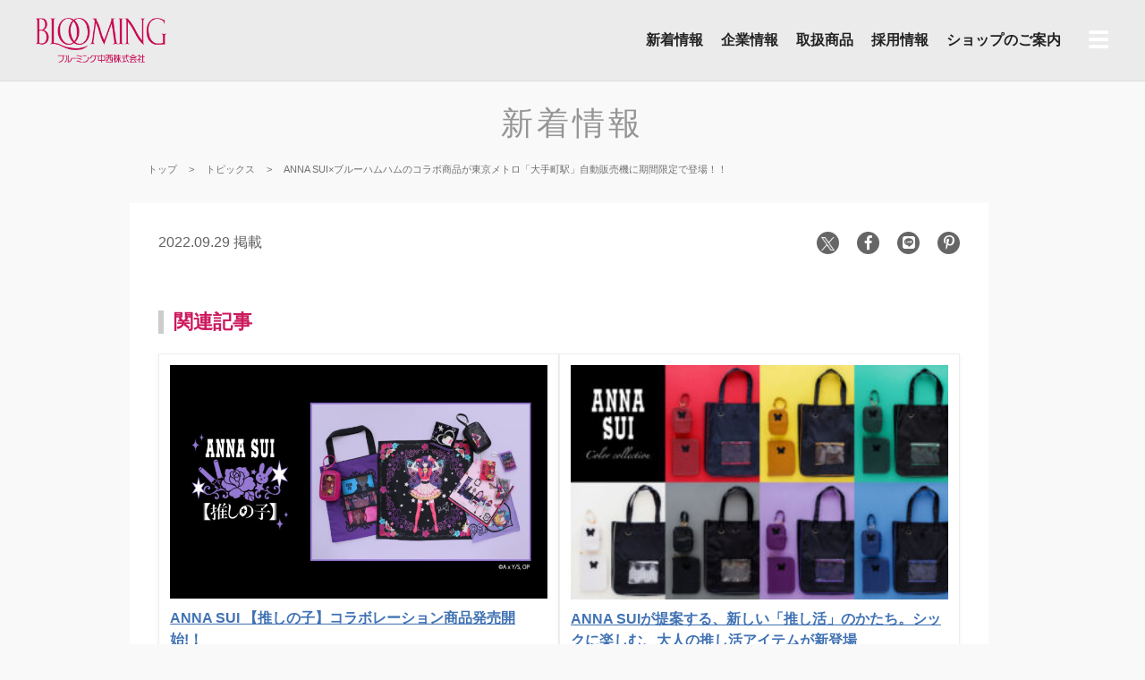

--- FILE ---
content_type: text/html; charset=UTF-8
request_url: https://www.blooming.co.jp/archives/media/anna-suix%E3%83%96%E3%83%AB%E3%83%BC%E3%83%8F%E3%83%A0%E3%83%8F%E3%83%A0%E3%81%AE%E3%82%B3%E3%83%A9%E3%83%9C%E5%95%86%E5%93%81%E3%81%8C%E6%9D%B1%E4%BA%AC%E3%83%A1%E3%83%88%E3%83%AD%E3%80%8C
body_size: 13087
content:
<!DOCTYPE html>
<html lang="ja" prefix="og: https://ogp.me/ns#"><head>
<meta charset="utf-8" />
<meta name="viewport" content="width=device-width, initial-scale=1, minimum-scale=1,maximum-scale=2, user-scalable=yes">
<meta name="format-detection" content="telephone=no" /> 


<link rel="stylesheet" type="text/css" media="only screen and (max-device-width:720px)" href="https://www.blooming.co.jp/wp2025/wp-content/themes/nakanishi/css/sp.css?20251027025444">
<link rel="stylesheet" type="text/css" media="only screen and (max-device-width:720px)" href="https://www.blooming.co.jp/wp2025/wp-content/themes/nakanishi/css/wp-sp.css?20250510020905">


<link href="https://cdn.jsdelivr.net/npm/bootstrap@5.3.0/dist/css/bootstrap.min.css" rel="stylesheet"/>
<link href="https://cdnjs.cloudflare.com/ajax/libs/font-awesome/6.4.2/css/all.min.css" rel="stylesheet"/>
<link href="https://fonts.googleapis.com" rel="preconnect"/>
<link rel="stylesheet" type="text/css" media="only screen and (min-device-width:721px)" href="https://www.blooming.co.jp/wp2025/wp-content/themes/nakanishi/css/style.css?20251212040102">
<link rel="stylesheet" type="text/css" media="only screen and (min-device-width:721px)" href="https://www.blooming.co.jp/wp2025/wp-content/themes/nakanishi/css/wp.css?20251209041710">
<link rel="stylesheet" type="text/css" media="all" href="https://www.blooming.co.jp/wp2025/wp-content/themes/nakanishi/css/contents.css?20251210033132">

<link href="https://use.fontawesome.com/releases/v5.6.1/css/all.css" rel="stylesheet">
<link href="https://fonts.googleapis.com/css?family=Noto+Sans+JP&display=swap" rel="stylesheet">

<link rel="stylesheet" type="text/css" media="print" href="https://www.blooming.co.jp/wp2025/wp-content/themes/nakanishi/css/style.css?20251212040102">
<link rel="stylesheet" type="text/css" media="print" href="https://www.blooming.co.jp/wp2025/wp-content/themes/nakanishi/css/wp.css?20251209041710">

<!--[if lte IE 9]><script src="https://html5shiv.googlecode.com/svn/trunk/html5.js"></script><![endif]-->
<!-- jQuery library (served from Google) -->

<link rel="shortcut icon" href="https://www.blooming.co.jp/favicon.ico">
<link rel="apple-touch-icon" href="https://www.blooming.co.jp/apple-touch-icon.png">
<link rel="icon" type="image/png" href="https://www.blooming.co.jp/android-chrome-256x256.png">


<script type="text/javascript" src="//code.jquery.com/jquery-1.11.2.min.js"></script>


<script type="text/javascript" src="https://www.blooming.co.jp/wp2025/wp-content/themes/nakanishi/js/jquery.rwdImageMaps.min.js"></script>
<script>
$(function(){
  $('img[usemap]').rwdImageMaps();
});
</script>

<script src="https://www.blooming.co.jp/wp2025/wp-content/themes/nakanishi/js/heightLine.js"></script>

<script>
    $(function(){
        $("#acMenu dt").on("click", function() {
            $(this).next().slideToggle();
            $(this).toggleClass("active");//追加部分
        });
    });
</script>


<script type="text/javascript">
$(function(){
    $('.navi li').hover(function(){
        $("div:not(:animated)", this).slideDown();
    }, function(){
        $(".navi li div",this).slideUp();
    });
});
</script>





<script type="text/javascript">
        jQuery(function($){
            $('#target').click(function(){
                $('#search-wrap').slideToggle('slow');
            });
        });
</script>


<!-- Global site tag (gtag.js) - Google Analytics -->
<script async src="https://www.googletagmanager.com/gtag/js?id=G-S55QDX3XFH"></script>
<script>
  window.dataLayer = window.dataLayer || [];
  function gtag(){dataLayer.push(arguments);}
  gtag('js', new Date());
  gtag('config', 'G-S55QDX3XFH');
</script>

<script>
  (function(i,s,o,g,r,a,m){i['GoogleAnalyticsObject']=r;i[r]=i[r]||function(){
  (i[r].q=i[r].q||[]).push(arguments)},i[r].l=1*new Date();a=s.createElement(o),
  m=s.getElementsByTagName(o)[0];a.async=1;a.src=g;m.parentNode.insertBefore(a,m)
  })(window,document,'script','//www.google-analytics.com/analytics.js','ga');

  ga('create', 'UA-68317449-1', 'auto');
  ga('send', 'pageview');

</script>

<!-- User Heat Tag -->
<script type="text/javascript">
(function(add, cla){window['UserHeatTag']=cla;window[cla]=window[cla]||function(){(window[cla].q=window[cla].q||[]).push(arguments)},window[cla].l=1*new Date();var ul=document.createElement('script');var tag = document.getElementsByTagName('script')[0];ul.async=1;ul.src=add;tag.parentNode.insertBefore(ul,tag);})('//uh.nakanohito.jp/uhj2/uh.js', '_uhtracker');_uhtracker({id:'uh06gLjOvb'});
</script>
<!-- End User Heat Tag -->

<!-- Google Tag Manager -->
<script>(function(w,d,s,l,i){w[l]=w[l]||[];w[l].push({'gtm.start':
new Date().getTime(),event:'gtm.js'});var f=d.getElementsByTagName(s)[0],
j=d.createElement(s),dl=l!='dataLayer'?'&l='+l:'';j.async=true;j.src=
'https://www.googletagmanager.com/gtm.js?id='+i+dl;f.parentNode.insertBefore(j,f);
})(window,document,'script','dataLayer','GTM-KB9SV83');</script>
<!-- End Google Tag Manager -->


	<style>img:is([sizes="auto" i], [sizes^="auto," i]) { contain-intrinsic-size: 3000px 1500px }</style>
	
<!-- Search Engine Optimization by Rank Math - https://rankmath.com/ -->
<title>ANNA SUI×ブルーハムハムのコラボ商品が東京メトロ「大手町駅」自動販売機に期間限定で登場！！ - ブルーミング中西株式会社</title>
<meta name="robots" content="follow, index, max-snippet:-1, max-video-preview:-1, max-image-preview:large"/>
<link rel="canonical" href="https://www.blooming.co.jp/archives/media/anna-suix%e3%83%96%e3%83%ab%e3%83%bc%e3%83%8f%e3%83%a0%e3%83%8f%e3%83%a0%e3%81%ae%e3%82%b3%e3%83%a9%e3%83%9c%e5%95%86%e5%93%81%e3%81%8c%e6%9d%b1%e4%ba%ac%e3%83%a1%e3%83%88%e3%83%ad%e3%80%8c" />
<meta property="og:locale" content="ja_JP" />
<meta property="og:type" content="article" />
<meta property="og:title" content="ANNA SUI×ブルーハムハムのコラボ商品が東京メトロ「大手町駅」自動販売機に期間限定で登場！！ - ブルーミング中西株式会社" />
<meta property="og:url" content="https://www.blooming.co.jp/archives/media/anna-suix%e3%83%96%e3%83%ab%e3%83%bc%e3%83%8f%e3%83%a0%e3%83%8f%e3%83%a0%e3%81%ae%e3%82%b3%e3%83%a9%e3%83%9c%e5%95%86%e5%93%81%e3%81%8c%e6%9d%b1%e4%ba%ac%e3%83%a1%e3%83%88%e3%83%ad%e3%80%8c" />
<meta property="og:site_name" content="ブルーミング中西株式会社" />
<meta property="og:image" content="https://www.blooming.co.jp/wp2025/wp-content/uploads/google_ogp.png" />
<meta property="og:image:secure_url" content="https://www.blooming.co.jp/wp2025/wp-content/uploads/google_ogp.png" />
<meta property="og:image:width" content="900" />
<meta property="og:image:height" content="600" />
<meta property="og:image:alt" content="ANNA SUI×ブルーハムハムのコラボ商品が東京メトロ「大手町駅」自動販売機に期間限定で登場！！" />
<meta property="og:image:type" content="image/png" />
<meta name="twitter:card" content="summary_large_image" />
<meta name="twitter:title" content="ANNA SUI×ブルーハムハムのコラボ商品が東京メトロ「大手町駅」自動販売機に期間限定で登場！！ - ブルーミング中西株式会社" />
<meta name="twitter:image" content="https://www.blooming.co.jp/wp2025/wp-content/uploads/google_ogp.png" />
<!-- /Rank Math WordPress SEO プラグイン -->

<link rel="alternate" type="application/rss+xml" title="ブルーミング中西株式会社 &raquo; フィード" href="https://www.blooming.co.jp/feed" />
<link rel="alternate" type="application/rss+xml" title="ブルーミング中西株式会社 &raquo; コメントフィード" href="https://www.blooming.co.jp/comments/feed" />
<script type="text/javascript">
/* <![CDATA[ */
window._wpemojiSettings = {"baseUrl":"https:\/\/s.w.org\/images\/core\/emoji\/16.0.1\/72x72\/","ext":".png","svgUrl":"https:\/\/s.w.org\/images\/core\/emoji\/16.0.1\/svg\/","svgExt":".svg","source":{"concatemoji":"https:\/\/www.blooming.co.jp\/wp2025\/wp-includes\/js\/wp-emoji-release.min.js?ver=8480da04be21b5b8bb7de244de5c5c35"}};
/*! This file is auto-generated */
!function(s,n){var o,i,e;function c(e){try{var t={supportTests:e,timestamp:(new Date).valueOf()};sessionStorage.setItem(o,JSON.stringify(t))}catch(e){}}function p(e,t,n){e.clearRect(0,0,e.canvas.width,e.canvas.height),e.fillText(t,0,0);var t=new Uint32Array(e.getImageData(0,0,e.canvas.width,e.canvas.height).data),a=(e.clearRect(0,0,e.canvas.width,e.canvas.height),e.fillText(n,0,0),new Uint32Array(e.getImageData(0,0,e.canvas.width,e.canvas.height).data));return t.every(function(e,t){return e===a[t]})}function u(e,t){e.clearRect(0,0,e.canvas.width,e.canvas.height),e.fillText(t,0,0);for(var n=e.getImageData(16,16,1,1),a=0;a<n.data.length;a++)if(0!==n.data[a])return!1;return!0}function f(e,t,n,a){switch(t){case"flag":return n(e,"\ud83c\udff3\ufe0f\u200d\u26a7\ufe0f","\ud83c\udff3\ufe0f\u200b\u26a7\ufe0f")?!1:!n(e,"\ud83c\udde8\ud83c\uddf6","\ud83c\udde8\u200b\ud83c\uddf6")&&!n(e,"\ud83c\udff4\udb40\udc67\udb40\udc62\udb40\udc65\udb40\udc6e\udb40\udc67\udb40\udc7f","\ud83c\udff4\u200b\udb40\udc67\u200b\udb40\udc62\u200b\udb40\udc65\u200b\udb40\udc6e\u200b\udb40\udc67\u200b\udb40\udc7f");case"emoji":return!a(e,"\ud83e\udedf")}return!1}function g(e,t,n,a){var r="undefined"!=typeof WorkerGlobalScope&&self instanceof WorkerGlobalScope?new OffscreenCanvas(300,150):s.createElement("canvas"),o=r.getContext("2d",{willReadFrequently:!0}),i=(o.textBaseline="top",o.font="600 32px Arial",{});return e.forEach(function(e){i[e]=t(o,e,n,a)}),i}function t(e){var t=s.createElement("script");t.src=e,t.defer=!0,s.head.appendChild(t)}"undefined"!=typeof Promise&&(o="wpEmojiSettingsSupports",i=["flag","emoji"],n.supports={everything:!0,everythingExceptFlag:!0},e=new Promise(function(e){s.addEventListener("DOMContentLoaded",e,{once:!0})}),new Promise(function(t){var n=function(){try{var e=JSON.parse(sessionStorage.getItem(o));if("object"==typeof e&&"number"==typeof e.timestamp&&(new Date).valueOf()<e.timestamp+604800&&"object"==typeof e.supportTests)return e.supportTests}catch(e){}return null}();if(!n){if("undefined"!=typeof Worker&&"undefined"!=typeof OffscreenCanvas&&"undefined"!=typeof URL&&URL.createObjectURL&&"undefined"!=typeof Blob)try{var e="postMessage("+g.toString()+"("+[JSON.stringify(i),f.toString(),p.toString(),u.toString()].join(",")+"));",a=new Blob([e],{type:"text/javascript"}),r=new Worker(URL.createObjectURL(a),{name:"wpTestEmojiSupports"});return void(r.onmessage=function(e){c(n=e.data),r.terminate(),t(n)})}catch(e){}c(n=g(i,f,p,u))}t(n)}).then(function(e){for(var t in e)n.supports[t]=e[t],n.supports.everything=n.supports.everything&&n.supports[t],"flag"!==t&&(n.supports.everythingExceptFlag=n.supports.everythingExceptFlag&&n.supports[t]);n.supports.everythingExceptFlag=n.supports.everythingExceptFlag&&!n.supports.flag,n.DOMReady=!1,n.readyCallback=function(){n.DOMReady=!0}}).then(function(){return e}).then(function(){var e;n.supports.everything||(n.readyCallback(),(e=n.source||{}).concatemoji?t(e.concatemoji):e.wpemoji&&e.twemoji&&(t(e.twemoji),t(e.wpemoji)))}))}((window,document),window._wpemojiSettings);
/* ]]> */
</script>
<style id='wp-emoji-styles-inline-css' type='text/css'>

	img.wp-smiley, img.emoji {
		display: inline !important;
		border: none !important;
		box-shadow: none !important;
		height: 1em !important;
		width: 1em !important;
		margin: 0 0.07em !important;
		vertical-align: -0.1em !important;
		background: none !important;
		padding: 0 !important;
	}
</style>
<link rel='stylesheet' id='wp-block-library-css' href='https://www.blooming.co.jp/wp2025/wp-includes/css/dist/block-library/style.min.css?ver=8480da04be21b5b8bb7de244de5c5c35' type='text/css' media='all' />
<style id='classic-theme-styles-inline-css' type='text/css'>
/*! This file is auto-generated */
.wp-block-button__link{color:#fff;background-color:#32373c;border-radius:9999px;box-shadow:none;text-decoration:none;padding:calc(.667em + 2px) calc(1.333em + 2px);font-size:1.125em}.wp-block-file__button{background:#32373c;color:#fff;text-decoration:none}
</style>
<style id='global-styles-inline-css' type='text/css'>
:root{--wp--preset--aspect-ratio--square: 1;--wp--preset--aspect-ratio--4-3: 4/3;--wp--preset--aspect-ratio--3-4: 3/4;--wp--preset--aspect-ratio--3-2: 3/2;--wp--preset--aspect-ratio--2-3: 2/3;--wp--preset--aspect-ratio--16-9: 16/9;--wp--preset--aspect-ratio--9-16: 9/16;--wp--preset--color--black: #000000;--wp--preset--color--cyan-bluish-gray: #abb8c3;--wp--preset--color--white: #ffffff;--wp--preset--color--pale-pink: #f78da7;--wp--preset--color--vivid-red: #cf2e2e;--wp--preset--color--luminous-vivid-orange: #ff6900;--wp--preset--color--luminous-vivid-amber: #fcb900;--wp--preset--color--light-green-cyan: #7bdcb5;--wp--preset--color--vivid-green-cyan: #00d084;--wp--preset--color--pale-cyan-blue: #8ed1fc;--wp--preset--color--vivid-cyan-blue: #0693e3;--wp--preset--color--vivid-purple: #9b51e0;--wp--preset--gradient--vivid-cyan-blue-to-vivid-purple: linear-gradient(135deg,rgba(6,147,227,1) 0%,rgb(155,81,224) 100%);--wp--preset--gradient--light-green-cyan-to-vivid-green-cyan: linear-gradient(135deg,rgb(122,220,180) 0%,rgb(0,208,130) 100%);--wp--preset--gradient--luminous-vivid-amber-to-luminous-vivid-orange: linear-gradient(135deg,rgba(252,185,0,1) 0%,rgba(255,105,0,1) 100%);--wp--preset--gradient--luminous-vivid-orange-to-vivid-red: linear-gradient(135deg,rgba(255,105,0,1) 0%,rgb(207,46,46) 100%);--wp--preset--gradient--very-light-gray-to-cyan-bluish-gray: linear-gradient(135deg,rgb(238,238,238) 0%,rgb(169,184,195) 100%);--wp--preset--gradient--cool-to-warm-spectrum: linear-gradient(135deg,rgb(74,234,220) 0%,rgb(151,120,209) 20%,rgb(207,42,186) 40%,rgb(238,44,130) 60%,rgb(251,105,98) 80%,rgb(254,248,76) 100%);--wp--preset--gradient--blush-light-purple: linear-gradient(135deg,rgb(255,206,236) 0%,rgb(152,150,240) 100%);--wp--preset--gradient--blush-bordeaux: linear-gradient(135deg,rgb(254,205,165) 0%,rgb(254,45,45) 50%,rgb(107,0,62) 100%);--wp--preset--gradient--luminous-dusk: linear-gradient(135deg,rgb(255,203,112) 0%,rgb(199,81,192) 50%,rgb(65,88,208) 100%);--wp--preset--gradient--pale-ocean: linear-gradient(135deg,rgb(255,245,203) 0%,rgb(182,227,212) 50%,rgb(51,167,181) 100%);--wp--preset--gradient--electric-grass: linear-gradient(135deg,rgb(202,248,128) 0%,rgb(113,206,126) 100%);--wp--preset--gradient--midnight: linear-gradient(135deg,rgb(2,3,129) 0%,rgb(40,116,252) 100%);--wp--preset--font-size--small: 13px;--wp--preset--font-size--medium: 20px;--wp--preset--font-size--large: 36px;--wp--preset--font-size--x-large: 42px;--wp--preset--spacing--20: 0.44rem;--wp--preset--spacing--30: 0.67rem;--wp--preset--spacing--40: 1rem;--wp--preset--spacing--50: 1.5rem;--wp--preset--spacing--60: 2.25rem;--wp--preset--spacing--70: 3.38rem;--wp--preset--spacing--80: 5.06rem;--wp--preset--shadow--natural: 6px 6px 9px rgba(0, 0, 0, 0.2);--wp--preset--shadow--deep: 12px 12px 50px rgba(0, 0, 0, 0.4);--wp--preset--shadow--sharp: 6px 6px 0px rgba(0, 0, 0, 0.2);--wp--preset--shadow--outlined: 6px 6px 0px -3px rgba(255, 255, 255, 1), 6px 6px rgba(0, 0, 0, 1);--wp--preset--shadow--crisp: 6px 6px 0px rgba(0, 0, 0, 1);}:where(.is-layout-flex){gap: 0.5em;}:where(.is-layout-grid){gap: 0.5em;}body .is-layout-flex{display: flex;}.is-layout-flex{flex-wrap: wrap;align-items: center;}.is-layout-flex > :is(*, div){margin: 0;}body .is-layout-grid{display: grid;}.is-layout-grid > :is(*, div){margin: 0;}:where(.wp-block-columns.is-layout-flex){gap: 2em;}:where(.wp-block-columns.is-layout-grid){gap: 2em;}:where(.wp-block-post-template.is-layout-flex){gap: 1.25em;}:where(.wp-block-post-template.is-layout-grid){gap: 1.25em;}.has-black-color{color: var(--wp--preset--color--black) !important;}.has-cyan-bluish-gray-color{color: var(--wp--preset--color--cyan-bluish-gray) !important;}.has-white-color{color: var(--wp--preset--color--white) !important;}.has-pale-pink-color{color: var(--wp--preset--color--pale-pink) !important;}.has-vivid-red-color{color: var(--wp--preset--color--vivid-red) !important;}.has-luminous-vivid-orange-color{color: var(--wp--preset--color--luminous-vivid-orange) !important;}.has-luminous-vivid-amber-color{color: var(--wp--preset--color--luminous-vivid-amber) !important;}.has-light-green-cyan-color{color: var(--wp--preset--color--light-green-cyan) !important;}.has-vivid-green-cyan-color{color: var(--wp--preset--color--vivid-green-cyan) !important;}.has-pale-cyan-blue-color{color: var(--wp--preset--color--pale-cyan-blue) !important;}.has-vivid-cyan-blue-color{color: var(--wp--preset--color--vivid-cyan-blue) !important;}.has-vivid-purple-color{color: var(--wp--preset--color--vivid-purple) !important;}.has-black-background-color{background-color: var(--wp--preset--color--black) !important;}.has-cyan-bluish-gray-background-color{background-color: var(--wp--preset--color--cyan-bluish-gray) !important;}.has-white-background-color{background-color: var(--wp--preset--color--white) !important;}.has-pale-pink-background-color{background-color: var(--wp--preset--color--pale-pink) !important;}.has-vivid-red-background-color{background-color: var(--wp--preset--color--vivid-red) !important;}.has-luminous-vivid-orange-background-color{background-color: var(--wp--preset--color--luminous-vivid-orange) !important;}.has-luminous-vivid-amber-background-color{background-color: var(--wp--preset--color--luminous-vivid-amber) !important;}.has-light-green-cyan-background-color{background-color: var(--wp--preset--color--light-green-cyan) !important;}.has-vivid-green-cyan-background-color{background-color: var(--wp--preset--color--vivid-green-cyan) !important;}.has-pale-cyan-blue-background-color{background-color: var(--wp--preset--color--pale-cyan-blue) !important;}.has-vivid-cyan-blue-background-color{background-color: var(--wp--preset--color--vivid-cyan-blue) !important;}.has-vivid-purple-background-color{background-color: var(--wp--preset--color--vivid-purple) !important;}.has-black-border-color{border-color: var(--wp--preset--color--black) !important;}.has-cyan-bluish-gray-border-color{border-color: var(--wp--preset--color--cyan-bluish-gray) !important;}.has-white-border-color{border-color: var(--wp--preset--color--white) !important;}.has-pale-pink-border-color{border-color: var(--wp--preset--color--pale-pink) !important;}.has-vivid-red-border-color{border-color: var(--wp--preset--color--vivid-red) !important;}.has-luminous-vivid-orange-border-color{border-color: var(--wp--preset--color--luminous-vivid-orange) !important;}.has-luminous-vivid-amber-border-color{border-color: var(--wp--preset--color--luminous-vivid-amber) !important;}.has-light-green-cyan-border-color{border-color: var(--wp--preset--color--light-green-cyan) !important;}.has-vivid-green-cyan-border-color{border-color: var(--wp--preset--color--vivid-green-cyan) !important;}.has-pale-cyan-blue-border-color{border-color: var(--wp--preset--color--pale-cyan-blue) !important;}.has-vivid-cyan-blue-border-color{border-color: var(--wp--preset--color--vivid-cyan-blue) !important;}.has-vivid-purple-border-color{border-color: var(--wp--preset--color--vivid-purple) !important;}.has-vivid-cyan-blue-to-vivid-purple-gradient-background{background: var(--wp--preset--gradient--vivid-cyan-blue-to-vivid-purple) !important;}.has-light-green-cyan-to-vivid-green-cyan-gradient-background{background: var(--wp--preset--gradient--light-green-cyan-to-vivid-green-cyan) !important;}.has-luminous-vivid-amber-to-luminous-vivid-orange-gradient-background{background: var(--wp--preset--gradient--luminous-vivid-amber-to-luminous-vivid-orange) !important;}.has-luminous-vivid-orange-to-vivid-red-gradient-background{background: var(--wp--preset--gradient--luminous-vivid-orange-to-vivid-red) !important;}.has-very-light-gray-to-cyan-bluish-gray-gradient-background{background: var(--wp--preset--gradient--very-light-gray-to-cyan-bluish-gray) !important;}.has-cool-to-warm-spectrum-gradient-background{background: var(--wp--preset--gradient--cool-to-warm-spectrum) !important;}.has-blush-light-purple-gradient-background{background: var(--wp--preset--gradient--blush-light-purple) !important;}.has-blush-bordeaux-gradient-background{background: var(--wp--preset--gradient--blush-bordeaux) !important;}.has-luminous-dusk-gradient-background{background: var(--wp--preset--gradient--luminous-dusk) !important;}.has-pale-ocean-gradient-background{background: var(--wp--preset--gradient--pale-ocean) !important;}.has-electric-grass-gradient-background{background: var(--wp--preset--gradient--electric-grass) !important;}.has-midnight-gradient-background{background: var(--wp--preset--gradient--midnight) !important;}.has-small-font-size{font-size: var(--wp--preset--font-size--small) !important;}.has-medium-font-size{font-size: var(--wp--preset--font-size--medium) !important;}.has-large-font-size{font-size: var(--wp--preset--font-size--large) !important;}.has-x-large-font-size{font-size: var(--wp--preset--font-size--x-large) !important;}
:where(.wp-block-post-template.is-layout-flex){gap: 1.25em;}:where(.wp-block-post-template.is-layout-grid){gap: 1.25em;}
:where(.wp-block-columns.is-layout-flex){gap: 2em;}:where(.wp-block-columns.is-layout-grid){gap: 2em;}
:root :where(.wp-block-pullquote){font-size: 1.5em;line-height: 1.6;}
</style>
<style id='crp-custom-style-inline-css' type='text/css'>
.crp_related {
  display: flex;
  flex-wrap: wrap;
  gap: 24px;
  margin-top: 1.5em;
}

.crp_related .related-title {
  flex: 0 0 100%;
  margin-bottom: 0.5em;
  font-size: 1.2rem;
  font-weight: bold;
  color: #333 !important;
  border-left: 4px solid #ccc;
  padding-left: 10px;
}

.crp_related ul {
  display: flex;
  flex-wrap: wrap;
  gap: 24px;
  padding: 0;
  margin: 0;
  list-style: none;
  width: 100%;
}

.crp_related li {
  flex: 1 1 calc(50% - 12px);
  border: 1px solid #eee;
  background: #fff;
  padding: 12px;
  box-shadow: 0 2px 6px rgba(0, 0, 0, 0.05);
}

.crp_related img {
  width: 100%;
  height: auto;
  object-fit: cover;
  margin-bottom: 10px;
}

.crp_related a {
  text-decoration: none;
  color: #333;
  font-size: 14px;
}

@media (max-width: 768px) {
  .crp_related li {
    flex: 1 1 100%;
  }
}

</style>
<link rel='stylesheet' id='genericons-css' href='https://www.blooming.co.jp/wp2025/wp-content/themes/nakanishi/genericons/genericons.css?ver=3.03' type='text/css' media='all' />
<link rel='stylesheet' id='twentythirteen-style-css' href='https://www.blooming.co.jp/wp2025/wp-content/themes/nakanishi/style.css?ver=2013-07-18' type='text/css' media='all' />
<!--[if lt IE 9]>
<link rel='stylesheet' id='twentythirteen-ie-css' href='https://www.blooming.co.jp/wp2025/wp-content/themes/nakanishi/css/ie.css?ver=2013-07-18' type='text/css' media='all' />
<![endif]-->
<script type="text/javascript" src="https://www.blooming.co.jp/wp2025/wp-includes/js/jquery/jquery.min.js?ver=3.7.1" id="jquery-core-js"></script>
<script type="text/javascript" src="https://www.blooming.co.jp/wp2025/wp-includes/js/jquery/jquery-migrate.min.js?ver=3.4.1" id="jquery-migrate-js"></script>
<link rel="https://api.w.org/" href="https://www.blooming.co.jp/wp-json/" /><link rel="alternate" title="oEmbed (JSON)" type="application/json+oembed" href="https://www.blooming.co.jp/wp-json/oembed/1.0/embed?url=https%3A%2F%2Fwww.blooming.co.jp%2Farchives%2Fmedia%2Fanna-suix%25e3%2583%2596%25e3%2583%25ab%25e3%2583%25bc%25e3%2583%258f%25e3%2583%25a0%25e3%2583%258f%25e3%2583%25a0%25e3%2581%25ae%25e3%2582%25b3%25e3%2583%25a9%25e3%2583%259c%25e5%2595%2586%25e5%2593%2581%25e3%2581%258c%25e6%259d%25b1%25e4%25ba%25ac%25e3%2583%25a1%25e3%2583%2588%25e3%2583%25ad%25e3%2580%258c" />
<link rel="alternate" title="oEmbed (XML)" type="text/xml+oembed" href="https://www.blooming.co.jp/wp-json/oembed/1.0/embed?url=https%3A%2F%2Fwww.blooming.co.jp%2Farchives%2Fmedia%2Fanna-suix%25e3%2583%2596%25e3%2583%25ab%25e3%2583%25bc%25e3%2583%258f%25e3%2583%25a0%25e3%2583%258f%25e3%2583%25a0%25e3%2581%25ae%25e3%2582%25b3%25e3%2583%25a9%25e3%2583%259c%25e5%2595%2586%25e5%2593%2581%25e3%2581%258c%25e6%259d%25b1%25e4%25ba%25ac%25e3%2583%25a1%25e3%2583%2588%25e3%2583%25ad%25e3%2580%258c&#038;format=xml" />
<!-- functions.php は読み込まれています -->	<style type="text/css" id="twentythirteen-header-css">
			.site-header {
			background: url(https://www.blooming.co.jp/wp2025/wp-content/themes/nakanishi/images/headers/circle.png) no-repeat scroll top;
			background-size: 1600px auto;
		}
		@media (max-width: 767px) {
			.site-header {
				background-size: 768px auto;
			}
		}
		@media (max-width: 359px) {
			.site-header {
				background-size: 360px auto;
			}
		}
		</style>
	</head>

<body data-rsssl=1 class="wp-singular media-template-default single single-media postid-23461 wp-theme-nakanishi TEST_CLASS">





<div  class="wrap">

<!-- Google Tag Manager (noscript) -->
<noscript><iframe src="https://www.googletagmanager.com/ns.html?id=GTM-KB9SV83"
height="0" width="0" style="display:none;visibility:hidden"></iframe></noscript>
<!-- End Google Tag Manager (noscript) -->


<div id="fb-root"></div>
<script>(function(d, s, id) {
  var js, fjs = d.getElementsByTagName(s)[0];
  if (d.getElementById(id)) return;
  js = d.createElement(s); js.id = id;
  js.src = "//connect.facebook.net/ja_JP/sdk.js#xfbml=1&version=v2.9";
  fjs.parentNode.insertBefore(js, fjs);
}(document, 'script', 'facebook-jssdk'));</script>

<!-- ヘッダー -->
<header class="header">
<div class="logo"><a href="https://www.blooming.co.jp/"><img src="https://www.blooming.co.jp/img/logo500.png" title="ブルーミング中西株式会社" alt="ブルーミング中西株式会社" class="logo" ></a></div>
<nav>
<div class="nav-item">
<a href="https://www.blooming.co.jp/topic">新着情報</a>
</div>
<div class="nav-item">
<a href="https://www.blooming.co.jp/corporate/message/">企業情報</a>
<div class="submenu">
<a href="https://www.blooming.co.jp/corporate/message/">企業理念とご挨拶</a>
<a href="https://www.blooming.co.jp/corporate">会社概要</a>
<a href="https://www.blooming.co.jp/product">事業紹介</a>
<a href="https://www.blooming.co.jp//corporate/pressrelease/">リリース・メディア情報</a>
<!-- <a href="https://www.blooming.co.jp/corporate">当社の取り組み</a>　あとから追加-->
</div>
</div>
<div class="nav-item">
<a href="https://www.blooming.co.jp/product">取扱商品</a>
<div class="submenu">
<a href="https://www.blooming.co.jp/product/wholesale/#05">展開ブランド</a>
<a href="https://www.blooming.co.jp/product/wholesale/#01">ハンカチーフ</a>
<!-- <a href="https://www.blooming.co.jp/product">ライフスタイル</a>-->
<a href="https://www.hotel-blooming.com/" target="_blank">ホテル用品  </a>
<a href="https://www.blooming.co.jp/product/tablecloth">テーブルファブリック</a>
</div>
</div>
<div class="nav-item">
<a href="https://www.blooming.co.jp/recruit/interview">採用情報</a>
<div class="submenu">
<a href="https://www.blooming.co.jp/corporate/message">メッセージ</a>
<a href="https://www.blooming.co.jp/recruit/interview">インタビュー</a>
<a href="https://www.blooming.co.jp/recruit/#data">環境・福利厚生</a>
<a href="https://www.blooming.co.jp/recruit/new-graduates">新卒向け採用情報</a>
<a href="https://www.blooming.co.jp/recruit/mid-career">中途向け採用情報</a>
</div>
</div>
<div class="nav-item">
<a href="https://www.blooming.co.jp/shop">ショップのご案内</a>
<div class="submenu">
<a href="https://www.blooming.co.jp/shop#001">直営店</a>
<a href="https://www.blooming.co.jp/shop#002">オンラインショップ</a>
<a href="https://www.blooming.co.jp/jihankiblooming">自動販売機</a>
</div>
</div>
</nav>
<div class="menu-toggle">&#x2630;</div>
<div class="menu-items">
<div class="for-sp">
<a href="https://www.blooming.co.jp/topic">新着情報</a>
<a href="https://www.blooming.co.jp/corporate/message/">企業情報</a>
<a href="https://www.blooming.co.jp/product">取扱商品</a>
<a href="https://www.blooming.co.jp/recruit/interview">採用情報</a>
<a href="https://www.blooming.co.jp/shop">ショップのご案内</a>
</div>
<a href="https://www.blooming.co.jp//product/wholesale/history">ハンカチーフについて</a>
<div class="search">
<form class="search-form" action="https://www.google.co.jp/search" method="get">
  <input type="hidden" name="oe" value="UTF-8">
  <input type="hidden" name="hl" value="ja">
  <input type="hidden" name="as_sitesearch" value="www.blooming.co.jp">
  <label>
    <input type="text" name="q" placeholder="キーワードを入力">
  </label>
  <button type="submit" aria-label="検索"></button>
</form>
</div>
<a href="https://www.blooming.co.jp/oem-btob">OEMのお客様</a>
<a href="https://www.blooming.co.jp/contact">お問い合わせ</a>
<div class="menu-sns">
<a href="https://twitter.com/blooming1879?lang=ja"><i class="fa-brands fa-x-twitter"></i></a> 
<a href="https://www.facebook.com/%E3%83%96%E3%83%AB%E3%83%BC%E3%83%9F%E3%83%B3%E3%82%B0%E4%B8%AD%E8%A5%BF%E6%A0%AA%E5%BC%8F%E4%BC%9A%E7%A4%BE-1639424752993141/"><i class="fa-brands fa-facebook"></i></a> 
<a href="https://www.instagram.com/blooming1879/?hl=ja"><i class="fa-brands fa-instagram"></i></a> 
<a href="https://www.youtube.com/channel/UCJarMZYWCCoN97SdZ5eTzaw"><i class="fa-brands fa-youtube"></i></a>
<a href="https://twitter.com/bloomingchan141" target="_blank"><img src="/img/common/head-bloochan.png" title="ぶるーみんぐちゃん X Twitter" alt="Youtube" onclick="ga('send','event','outbound','click',this.href ,{'nonInteraction':1});"></a>
</div>
</div>
</header>

<div id="contents" class="clearfix">
<h1>
    <a href="/topic/">新着情報</a>
</h1>

<ul class="breadcrumbs clearfix">
<li><a href="https://www.blooming.co.jp">トップ</a></li>

    <li><a href="https://www.blooming.co.jp/topic/">トピックス</a></li>

<li>ANNA SUI×ブルーハムハムのコラボ商品が東京メトロ「大手町駅」自動販売機に期間限定で登場！！</li>
</ul>

<div id="main">
<!--
<div class="share-sns clearfix for-pc">

<div><a data-pin-do="buttonBookmark" data-pin-save="true" href="https://www.pinterest.com/pin/create/button/"></a></div>
<div class="twitter"><a href="https://twitter.com/share" class="twitter-share-button">Tweet</a> <script>!function(d,s,id){var js,fjs=d.getElementsByTagName(s)[0],p=/^http:/.test(d.location)?'http':'https';if(!d.getElementById(id)){js=d.createElement(s);js.id=id;js.src=p+'://platform.twitter.com/widgets.js';fjs.parentNode.insertBefore(js,fjs);}}(document, 'script', 'twitter-wjs');</script></div>
<div class="fb-like" data-layout="button_count" data-action="like" data-size="small" data-show-faces="false" data-share="false"></div>
</div>-->


<p class="entry-date for-sp">2022.09.29 掲載</p>

<div class="share-sns clearfix">
<a data-pin-do="buttonBookmark" data-pin-custom="true" data-pin-round="true" data-pin-save="false" href="https://www.pinterest.com/pin/create/button/"><i class="fab fa-pinterest-p"></i></a>
<a href="javascript:window.open('http://line.me/R/msg/text/?'+encodeURIComponent(document.title)+'%20'+encodeURIComponent(location.href),'sharewindow','width=550, height=450, personalbar=0, toolbar=0, scrollbars=1, resizable=!');"><i class="fab fa-line"></i></a>
<a href="https://www.facebook.com/share.php?u=https://www.blooming.co.jp/archives/media/anna-suix%E3%83%96%E3%83%AB%E3%83%BC%E3%83%8F%E3%83%A0%E3%83%8F%E3%83%A0%E3%81%AE%E3%82%B3%E3%83%A9%E3%83%9C%E5%95%86%E5%93%81%E3%81%8C%E6%9D%B1%E4%BA%AC%E3%83%A1%E3%83%88%E3%83%AD%E3%80%8C"  onclick="window.open(this.href,'FBwindow','width=650,height=450,menubar=no,toolbar=no,scrollbars=yes');return false;" title="Facebookでシェア" class="share-fb"><i class="fab fa-facebook-f"></i></a>
<a href="http://twitter.com/share?url=https://www.blooming.co.jp/archives/media/anna-suix%E3%83%96%E3%83%AB%E3%83%BC%E3%83%8F%E3%83%A0%E3%83%8F%E3%83%A0%E3%81%AE%E3%82%B3%E3%83%A9%E3%83%9C%E5%95%86%E5%93%81%E3%81%8C%E6%9D%B1%E4%BA%AC%E3%83%A1%E3%83%88%E3%83%AD%E3%80%8C&text=ANNA SUI×ブルーハムハムのコラボ商品が東京メトロ「大手町駅」自動販売機に期間限定で登場！！&via=blooming1879&related=blooming1879" target="_blank" class="share-twi"><img src="/img/common/x-white.png" title="X Twitter" alt="X Twitter" /></a>
<!--<div class="fb-like" data-layout="button_count" data-action="like" data-size="small" data-show-faces="false" data-share="false"></div>-->
<p class="entry-date for-pc">2022.09.29 掲載</p>
</div>

<div class="entry ">



<div class="crp_related     "><h3 class="related-title">関連記事</h3><ul><li><a href="https://www.blooming.co.jp/archives/30093"     class="crp_link post-30093"><figure><img width="380" height="236" src="https://www.blooming.co.jp/wp2025/wp-content/uploads/2cadde5d5033414692361a5576163459-5.jpg" class="crp_featured crp_thumb newsimg" alt="バナー一式" style="" title="ANNA SUI 【推しの子】コラボレーション商品発売開始!！" srcset="https://www.blooming.co.jp/wp2025/wp-content/uploads/2cadde5d5033414692361a5576163459-5.jpg 1000w, https://www.blooming.co.jp/wp2025/wp-content/uploads/2cadde5d5033414692361a5576163459-5-240x150.jpg 240w, https://www.blooming.co.jp/wp2025/wp-content/uploads/2cadde5d5033414692361a5576163459-5-768x475.jpg 768w" sizes="(max-width: 380px) 100vw, 380px" srcset="https://www.blooming.co.jp/wp2025/wp-content/uploads/2cadde5d5033414692361a5576163459-5.jpg 1000w, https://www.blooming.co.jp/wp2025/wp-content/uploads/2cadde5d5033414692361a5576163459-5-240x150.jpg 240w, https://www.blooming.co.jp/wp2025/wp-content/uploads/2cadde5d5033414692361a5576163459-5-768x475.jpg 768w" /></figure><span class="crp_title">ANNA SUI 【推しの子】コラボレーション商品発売開始!！</span></a></li><li><a href="https://www.blooming.co.jp/archives/35937"     class="crp_link post-35937"><figure><img width="318" height="197" src="https://www.blooming.co.jp/wp2025/wp-content/uploads/25AW-ANAoshi_eyecatch-318x197.jpg" class="crp_featured crp_thumb newsimg" alt="25AW-ANAoshi_eyecatch" style="" title="ANNA SUIが提案する、新しい「推し活」のかたち。シックに楽しむ、大人の推し活アイテムが新登場" srcset="https://www.blooming.co.jp/wp2025/wp-content/uploads/25AW-ANAoshi_eyecatch-318x197.jpg 318w, https://www.blooming.co.jp/wp2025/wp-content/uploads/25AW-ANAoshi_eyecatch-240x150.jpg 240w, https://www.blooming.co.jp/wp2025/wp-content/uploads/25AW-ANAoshi_eyecatch-768x475.jpg 768w, https://www.blooming.co.jp/wp2025/wp-content/uploads/25AW-ANAoshi_eyecatch.jpg 1000w" sizes="(max-width: 318px) 100vw, 318px" srcset="https://www.blooming.co.jp/wp2025/wp-content/uploads/25AW-ANAoshi_eyecatch-318x197.jpg 318w, https://www.blooming.co.jp/wp2025/wp-content/uploads/25AW-ANAoshi_eyecatch-240x150.jpg 240w, https://www.blooming.co.jp/wp2025/wp-content/uploads/25AW-ANAoshi_eyecatch-768x475.jpg 768w, https://www.blooming.co.jp/wp2025/wp-content/uploads/25AW-ANAoshi_eyecatch.jpg 1000w" /></figure><span class="crp_title">ANNA SUIが提案する、新しい「推し活」のかたち。シックに楽しむ、大人の推し活アイテムが新登場</span></a></li></ul><div class="crp_clear"></div></div>

</div>
</div>

</div><!-- #content -->

<footer class="grand-menu">

<div class="foot-wrap">
<ul class="foot-cont for-pc">


<li>
<h5>ブルーミング中西について</h5>
<a href="https://www.blooming.co.jp/topic/">新着情報</a>
<a href="https://www.blooming.co.jp/corporate/">会社概要</a>
<a href="https://www.blooming.co.jp/product/">取扱商品</a>
<a href="https://www.blooming.co.jp/recruit/">採用情報</a>
<a href="https://www.blooming.co.jp/shop/">ショップのご案内</a>
</li>

<li>
<h5>お問い合わせ</h5>
<a href="https://www.blooming.co.jp/contact">お問い合わせ</a>
<a href="https://www.blooming.co.jp/oem/#form">OEMのお客様</a>
<a href="https://www.blooming.co.jp/business-rental">商品の貸し出しについて</a>
</li>


<li class="social">
<a href="https://www.blooming.co.jp/"><img src="/img/logo.png" alt="ブルーミング中西株式会社" class="mgn-b10"></a>
<div class="sns clearfix">
<a href="https://www.facebook.com/%E3%83%96%E3%83%AB%E3%83%BC%E3%83%9F%E3%83%B3%E3%82%B0%E4%B8%AD%E8%A5%BF%E6%A0%AA%E5%BC%8F%E4%BC%9A%E7%A4%BE-1639424752993141/" target="_blank" onClick="ga('send','event','outbound','click',this.href ,{'nonInteraction':1});"><i class="fab fa-facebook-f"></i></a>
<a href="https://www.instagram.com/blooming1879/?hl=ja" target="_blank" onClick="ga('send','event','outbound','click',this.href ,{'nonInteraction':1});"><i class="fab fa-instagram"></i></a>
<a href="https://twitter.com/blooming1879?lang=ja" target="_blank" onClick="ga('send','event','outbound','click',this.href ,{'nonInteraction':1});"><img src="/img/common/x-white.png" title="X Twitter" alt="X Twitter" /></a>
<a href="https://www.youtube.com/channel/UCJarMZYWCCoN97SdZ5eTzaw" target="_blank" onClick="ga('send','event','outbound','click',this.href ,{'nonInteraction':1});"><i class="fab fa-youtube"></i></a>
<a href="https://twitter.com/bloomingchan141" target="_blank" class="bloochan"><img src="/img/common/foot-bloochan.png" title="ぶるーみんぐちゃん X Twitter" alt="Youtube" onClick="ga('send','event','outbound','click',this.href ,{'nonInteraction':1});"/></a>
</div>
<a href="https://www.blooming.co.jp/corporate/english/">English</a> 
<a href="https://www.blooming.co.jp/privacy_policy/">プライバシーポリシー</a>
</li>
</ul>
</div>

<div class="foot-cont for-sp">
<a href="https://www.blooming.co.jp/"><img src="https://www.blooming.co.jp/img/logo-black.png" alt="ブルーミング中西株式会社" class="foot-logo"></a>
<div class="sns">
<a href="https://www.facebook.com/%E3%83%96%E3%83%AB%E3%83%BC%E3%83%9F%E3%83%B3%E3%82%B0%E4%B8%AD%E8%A5%BF%E6%A0%AA%E5%BC%8F%E4%BC%9A%E7%A4%BE-1639424752993141/" target="_blank" onClick="ga('send','event','outbound','click',this.href ,{'nonInteraction':1});"><i class="fab fa-facebook-f"></i></a>
<a href="https://www.instagram.com/blooming1879/?hl=ja" target="_blank" onClick="ga('send','event','outbound','click',this.href ,{'nonInteraction':1});"><i class="fab fa-instagram"></i></a>
<a href="https://twitter.com/blooming1879?lang=ja" target="_blank" onClick="ga('send','event','outbound','click',this.href ,{'nonInteraction':1});"><img src="/img/common/x-white.png" title="X Twitter" alt="X Twitter" />/a>
<a href="https://www.youtube.com/channel/UCJarMZYWCCoN97SdZ5eTzaw" target="_blank" onClick="ga('send','event','outbound','click',this.href ,{'nonInteraction':1});"><i class="fab fa-youtube"></i></a>
<a href="https://twitter.com/bloomingchan141" target="_blank" class="bloochan"><img src="/img/common/foot-bloochan.png" title="ぶるーみんぐちゃん X Twitter" alt="Youtube" onClick="ga('send','event','outbound','click',this.href ,{'nonInteraction':1});"/></a>
</div>

<div class="foot-contact">
<h5>ブルーミング中西について</h5>
<a href="https://www.blooming.co.jp/topic/">新着情報</a>
<a href="https://www.blooming.co.jp/corporate/">会社概要</a>
<a href="https://www.blooming.co.jp/product/">取扱商品</a>
<a href="https://www.blooming.co.jp/recruit/">採用情報</a>
<a href="https://www.blooming.co.jp/shop/">ショップのご案内</a>
<br>
<h5>お問い合わせ</h5>
<a href="https://www.blooming.co.jp/contact">お問い合わせ</a>
<a href="../oem/#form" target="_blank">OEMのお客様</a>
<a href="https://www.blooming.co.jp/business-rental">商品の貸し出しについて</a>

</div>

</div>



</footer>

<p class="copy">Copyright (C) 2000. BLOOMING NAKANISHI & COMPANY, All rights reserved.</p>




<!-- Bootstrap -->
<script src="https://cdn.jsdelivr.net/npm/bootstrap@5.3.0/dist/js/bootstrap.bundle.min.js"></script>

<!--MENU-->
<script>
        document.querySelector(".menu-toggle").addEventListener("click", function () {
            document.querySelector(".menu-items").classList.toggle("active");
        });

        function startCounter() {
            let counterElement = document.getElementById("counter");
            let count = 1;
            let finalCount = 145;
            let observer = new IntersectionObserver(
                function (entries, observer) {
                    entries.forEach(entry => {
                        if (entry.isIntersecting) {
                            let interval = setInterval(() => {
                                if (count < finalCount) {
                                    count++;
                                    counterElement.textContent = count;
                                } else {
                                    clearInterval(interval);
                                }
                            }, 20);
                            observer.unobserve(entry.target);
                        }
                    });
                },
                { threshold: 0.5 }
            );
            observer.observe(document.getElementById("historySection"));
        }

        document.addEventListener("DOMContentLoaded", startCounter);
    </script>



<script>
document.addEventListener('DOMContentLoaded', function() {
    var accordions = document.querySelectorAll('.accordion');

    accordions.forEach(function(accordion) {
        accordion.addEventListener('click', function() {
            this.classList.toggle('active');
            var panel = this.nextElementSibling;
            var icon = this.querySelector('.accordion-icon');
            if (panel.style.display === 'block') {
                panel.style.display = 'none';
                icon.textContent = '＋';
            } else {
                panel.style.display = 'block';
                icon.textContent = '';
            }
        });
    });
});
</script>


</div><!-- wrap -->




<script async defer src="//assets.pinterest.com/js/pinit.js"></script>
<script type="speculationrules">
{"prefetch":[{"source":"document","where":{"and":[{"href_matches":"\/*"},{"not":{"href_matches":["\/wp2025\/wp-*.php","\/wp2025\/wp-admin\/*","\/wp2025\/wp-content\/uploads\/*","\/wp2025\/wp-content\/*","\/wp2025\/wp-content\/plugins\/*","\/wp2025\/wp-content\/themes\/nakanishi\/*","\/*\\?(.+)"]}},{"not":{"selector_matches":"a[rel~=\"nofollow\"]"}},{"not":{"selector_matches":".no-prefetch, .no-prefetch a"}}]},"eagerness":"conservative"}]}
</script>
<script type="text/javascript" src="https://www.blooming.co.jp/wp2025/wp-content/themes/nakanishi/js/functions.js?ver=20150330" id="twentythirteen-script-js"></script>


<!-- Back to Top (Font Awesome) -->
<style id="back-to-top-inline">
  body a#back-to-top.back-to-top{
    position: fixed !important;
    bottom: max(72px, env(safe-area-inset-bottom, 0px) + 20px) !important;
    right: 16px !important;

    width: 52px !important; height: 52px !important;
    display: flex !important; align-items: center !important; justify-content: center !important;

    padding: 0 !important; border: 0 !important; border-radius: 9999px !important;
    background: rgba(70,70,70,.85) !important; color:#fff !important;
    text-decoration: none !important;

    box-shadow: 0 6px 18px rgba(0,0,0,.25) !important;
    z-index: 99999 !important;

    opacity: 0; transform: translateY(6px); pointer-events: none;
    transition: opacity .25s ease, transform .25s ease, background .2s ease;
    -webkit-appearance: none !important; appearance: none !important;
    line-height: 1 !important; box-sizing: border-box !important;
  }
  body a#back-to-top.back-to-top.show{
    opacity: 1; transform: none; pointer-events: auto;
  }
  body a#back-to-top.back-to-top i{ font-size: 18px !important; }

  @media (max-width:480px){
    body a#back-to-top.back-to-top{
      width: 46px !important; height: 46px !important;
      right: 14px !important;
      bottom: max(64px, env(safe-area-inset-bottom, 0px) + 16px) !important;
    }
  }

  @supports (backdrop-filter: blur(6px)) {
    body a#back-to-top.back-to-top{
      background: rgba(60,60,60,.55) !important;
      backdrop-filter: blur(6px);
    }
  }
</style>

<a id="back-to-top" class="back-to-top"
   href="#top" aria-label="ページの先頭へ戻る" title="上へ戻る">
  <!-- v6: fa-solid / v5: fas に変更してください -->
  <i class="fa-solid fa-arrow-up" aria-hidden="true"></i>
</a>

<script>
(function(){
  const btn = document.getElementById('back-to-top');

  const toggle = () => {
    if (window.scrollY > 300) btn.classList.add('show');
    else btn.classList.remove('show');
  };
  window.addEventListener('scroll', toggle, { passive: true });
  toggle();

  // カスタムアニメーション
  function smoothScrollToTop(duration = 1000) {
    const start = window.scrollY;
    const startTime = performance.now();

    function easeOutCubic(t) {
      return 1 - Math.pow(1 - t, 3);
    }

    function scrollStep(currentTime) {
      const elapsed = currentTime - startTime;
      const progress = Math.min(elapsed / duration, 1);
      const eased = easeOutCubic(progress);

      window.scrollTo(0, start * (1 - eased));

      if (elapsed < duration) {
        requestAnimationFrame(scrollStep);
      }
    }

    requestAnimationFrame(scrollStep);
  }

  btn.addEventListener('click', (e) => {
    e.preventDefault();
    smoothScrollToTop(1000); // ←ここで速度調整（ms）
  });
})();
</script>



</body>
</html>

--- FILE ---
content_type: text/css
request_url: https://www.blooming.co.jp/wp2025/wp-content/themes/nakanishi/css/style.css?20251212040102
body_size: 14416
content:
@charset "utf-8";

/* RESET */

body,div,dl,dt,dd,ul,ol,li,h1,h2,h3,h4,h5,h6,pre,code,form,fieldset,legend,input,button,textarea,p,blockquote,th{margin:0;padding:0;}/*table{border-collapse:collapse;border-spacing:0;}*/
fieldset,img{border:0;vertical-align: bottom;}address,caption,cite,code,dfn,em,th,var,optgroup{font-style:inherit;font-weight:inherit;}del,ins{text-decoration:none;}li{list-style:none;}caption,th{text-align:left;}h1,h2,h3,h4,h5,h6{font-size:100%;font-weight:normal;}q:before,q:after{content:'';}abbr,acronym{border:0;font-variant:normal;}sup{vertical-align:baseline;}sub{vertical-align:baseline;}legend{color:#000;}input,button,textarea,select,optgroup,option{font-family:inherit;font-size:inherit;font-style:inherit;font-weight:inherit;}input,button,textarea,select{*font-size:100%;}
/* RESET HTML5 */
article,aside,canvas,details,figcaption,figure,footer,header.grand-menu,hgroup,menu,nav,section,summary,time,mark,audio,video{margin:0;padding:0;border:0;outline:0;font-size:100%;font:inherit;vertical-align:baseline;}
/* HTML5 display-role reset for older browsers */
article,aside,details,figcaption,figure,footer,header.grand-menu,hgroup,menu,nav,section{display:block;}



/* GENERAL */

html {
    overflow-y:scroll;
}
:root {
	    --bs-font-sans-serif: "游ゴシック体", YuGothic, "游ゴシック", "Yu Gothic",
	                         '小塚ゴシック Pro', 'Kozuka Gothic Pro',
	                         "ヒラギノ角ゴ Pro W3", "Hiragino Kaku Gothic Pro", sans-serif;
	}
body {
	    font-family: "游ゴシック体", YuGothic, "游ゴシック", "Yu Gothic",
	                 '小塚ゴシック Pro', 'Kozuka Gothic Pro',
	                 "ヒラギノ角ゴ Pro W3", "Hiragino Kaku Gothic Pro", sans-serif;
	font-size:13px;
	line-height:1.5;
	color: #626262;
	text-align: center;
	background: #fff;
}

.wrap{
	overflow: hidden;
}
a{text-decoration:none; }

.grand-menu #header{
	width: 100%;
	max-width: 990px;
	margin: 0 auto;
}
#contents{
	width:990px;
	padding:0; 
	margin: 0 auto 0;
}
.single #contents,
.simple #contents{
	margin-top: 110px;
}
.simple #contents{
	margin-bottom: 100px;
}
h1{
	padding: 10px 0 15px ;
	margin-bottom: 12px;
	font-family: "游ゴシック体", YuGothic, "游ゴシック", "Yu Gothic",'小塚ゴシック Pro','Kozuka Gothic Pro', "ヒラギノ角ゴ Pro W3", "Hiragino Kaku Gothic Pro", sans-serif;
	font-size: 26px;
	font-weight: bold;
	letter-spacing: 5px; 
	color: #313131;
	background-image: url(https://www.blooming.co.jp/wordpress201910/wp-content/themes/nakanishi/images/bg-h1-s.gif);
	background-position: center bottom;
	background-repeat: no-repeat;
}

h2{
	font-family: "游ゴシック体", YuGothic, "游ゴシック", "Yu Gothic",'小塚ゴシック Pro','Kozuka Gothic Pro', "ヒラギノ角ゴ Pro W3", "Hiragino Kaku Gothic Pro", sans-serif;
	font-size:35px;
	font-weight:bold;
	color:#cc195e;
	margin-bottom:30px;
}

h2.black-bdr{
	padding: 0;
	margin-bottom: 5px;
	font-family: YuMincho, '游明朝', "ＭＳ Ｐ明朝", "MS PMincho", "ヒラギノ明朝 Pro W3", "Hiragino Mincho Pro", serif;
	font-size: 28px;
	font-weight: bold;
	letter-spacing: 0em;
	color: #313131;
	border-bottom: 2px solid #000;
	text-indent: 0em;
}
h2.shop-title,.index h2{
	font-size:24px;
}
.tablecloth h2{
	margin: 30px 0 10px;
	font-size: 16px;
	color: #000;
	text-align: center;
}
main h3{
	margin:10px 0;
	font-size:18px;
	font-weight:bold;
	text-align:center;
	color: #cc195e; 
}
#main .entry h3{
	margin:0;
	font-size:16px;
	color: #ff5247; 
}
#main .entry  h3 span{
	font-size:13px;
	font-weight:bold;
	color:#333;
}
.txt-box,p.txt-box{
	margin-bottom: 80px;
	font-size:16px;
	color: #434343;
	text-align:left;
}
.txt-box h2,.txt-box h2 a{
	margin-bottom: 20px;
	color: #434343;
}
p.txt-box span.txt-r{
	display: block;
	text-align:right;
}
p.txt-box680{
	width: 680px;
	margin: 0 auto 80px;
	font-size: 16px;
	color: #000;
	text-align: left;
}
p.txt-box-center{
	margin-bottom: 80px;
	font-size:16px;
	color: #434343;
	text-align:center;
}
#main h4{
	margin:10px 0;
	font-size:15px;
	font-weight:bold;
	text-align:center;
	color: #d7497f; 
}
#main.tableware h4{
	margin:10px 0;
	font-size:15px;
	font-weight:bold;
	text-align:left;
	color: #000; 
}

#main .entry h5{
	margin:30px 0 10px 0;
	font-size:18px;
	font-weight:bold;
	text-align:left;
	color: #d7497f;
}
#main .entry h5.center{
	margin: 50px 0 10px;
	text-align: center;
}

/*リンクボタン*/
a.btn-buy{
	display: block;
	width: 300px;
	padding: 15px 0;
	margin: 0 auto 20px;
	text-align: center;
	font-size: 16ox;
	color: #fff;
	background: #c80852;
	border-radius: 5px;
}
a.btn-buy:hover{ opacity: 0.7; }
a.anchor{
	margin-top: -50px;
	padding-top: 50px;
}
a.img-shop-btn{
	width: 100%;
	height: 100%;
	position: relative;
}
a.img-shop-btn:after{
	display: block;
	position: absolute;
	content: "\30AA\30F3\30E9\30A4\30F3\30B7\30E7\30C3\30D7\3067\8CFC\5165\3059\308B";
	right: 10px;
	bottom: 10px;
	width: 230px;
	padding: 10px 0;
	font-size: 13px;
	font-weight: bold;
	color: #fff;
	line-height: 1;
	text-align: center;
	background: #999;
}
	
/* ヘッダー */
.header {
    position: absolute;
    width: 100%;
    top: 0;
    left: 0;
    display: flex;
    justify-content: space-between;
    align-items: center;
    padding: 20px 40px;
	text-align: start;
    z-index: 1000;
    background: rgba(255, 255, 255, 0.2);
    backdrop-filter: blur(10px);
}
.new-graduates .header,
.mid-career .header{
    background: rgba(155, 155, 155, 0.2);
}
.single header,
.simple header{
	background: #ebebeb;
	border-bottom: 1px solid #ddd;
}
.simple.nokton-hotel header{
	background: #fff;
	border: none;
}
.header .logo img {
    height: 50px;
}

.header nav {
    display: flex;
    gap: 20px;
    margin-left: auto;
    margin-right: 20px;
}

.header nav .nav-item {
    position: relative;
}

.header nav a {
    text-decoration: none;
    color: white;
    font-size: 16px;
    font-weight: bold;
    padding: 10px;
    display: block;
}	
.single .header nav a,
.simple .header nav a,
/*.channel2022 .header nav a,
.btob .header nav a,
.how_to_care .header nav a,*/
.interview .header nav a {
	color: #222;
}
/* サブメニュー */
.submenu {
    position: absolute;
    top: 100%;
    left: 0;
    background: #f0f0f0;
    width: 200px;
    display: none;
    box-shadow: 0 4px 8px rgba(0, 0, 0, 0.2);
    border-radius: 4px;
    padding: 10px 0;
}

.submenu a {
    color: #222 !important;
    padding: 10px 15px;
    text-decoration: none;
    font-size: 14px;
}
.submenu > a {
    display: block;
}
.menu-sns{
    display: flex;
    justify-content: space-between;
	align-items: end;
}
.menu-sns a img{
	width: 26px;
}
.submenu a:hover {
    background: #ccc;
}

/* ホバー時にサブメニュー表示 */
.nav-item:hover .submenu {
    display: block;
}

/* ハンバーガーメニュー */
.menu-toggle {
    display: block;
    font-size: 24px;
    color: white;
    cursor: pointer;
    z-index: 1000;
}
.single .menu-toggle,
.simple .menu-toggle,
/*.channel2022 .menu-toggle,*/
.btob .menu-toggle,
.how_to_care .menu-toggle,
.interview .menu-toggle,
/*.new-graduates .menu-toggle,
.mid-career .menu-toggle,*/{
	color: #222;
}
.menu-items {
    opacity: 0;
    visibility: hidden;
    transition: opacity 0.3s ease-in-out, visibility 0.3s ease-in-out;
    position: absolute;
    top: 60px;
    right: 20px;
    background: rgba(0, 0, 0, 0.8);
    padding: 10px;
    color: white;
    font-size: 16px;
    border-radius: 8px;
    z-index: 2000;
}

.menu-items.active {
    opacity: 1;
    visibility: visible;
}
.menu-items a {
    color: white;
    text-decoration: none;
    padding: 10px 0;
}
.menu-items > a {
    display: block;
}
.search{
	margin: 5px 0 15px;
}
.search-form {
    display: flex;
    justify-content: space-between;
    align-items: center;
    width: 150px;
    overflow: hidden;
    border-radius: 3px;
    background-color: #f2f2f2;
    box-sizing: border-box;
}
.search-form input {
	width: 120px;
	height: 35px;
	padding: 5px 5px;
	border: none;
	box-sizing: border-box;
	background-color: #f2f2f2;
	font-size: .8em;
	outline: none;
	box-sizing: border-box;
}
.search-form input::placeholder {
    color: #777777;
}
.search-form button {
    display: flex;
    justify-content: center;
    align-items: center;
    width: 30px;
    height: 35px;
    border: none;
    background-color: transparent;
    cursor: pointer;
}
.search-form button::after {
    width: 20px;
    height: 20px;
    background-image: url('data:image/svg+xml;charset=utf8,%3Csvg%20xmlns%3D%22http%3A%2F%2Fwww.w3.org%2F2000%2Fsvg%22%20viewBox%3D%220%200%2024%2024%22%3E%20%3Cpath%20d%3D%22M23.7%2020.8%2019%2016.1c-.2-.2-.5-.3-.8-.3h-.8c1.3-1.7%202-3.7%202-6C19.5%204.4%2015.1%200%209.7%200S0%204.4%200%209.7s4.4%209.7%209.7%209.7c2.3%200%204.3-.8%206-2v.8c0%20.3.1.6.3.8l4.7%204.7c.4.4%201.2.4%201.6%200l1.3-1.3c.5-.5.5-1.2.1-1.6zm-14-5.1c-3.3%200-6-2.7-6-6s2.7-6%206-6%206%202.7%206%206-2.6%206-6%206z%22%20fill%3D%22%23777777%22%3E%3C%2Fpath%3E%20%3C%2Fsvg%3E');
    background-repeat: no-repeat;
    content: '';
}

	
/*メインコンテンツ*/
.single{
	font-size: 16px;
	background: #f9f9f9;
}
.simple{
	background: #f9f9f9;
}
.simple.nokton-hotel{
	background: #fff;
}
#main{
	width: 100%;
	max-width: 960px;
    padding: 2em 2em 4em;
    background: #fff;
}
.simple #main{
	width: 100%;
	max-width: 990px;
	padding: 2em 2em 4em;
	margin-right: auto;
	margin-left: auto;
	background: #fff;
}
.simple #main img{
	max-width: 100%;
}
.single #main .cta{
    margin: 3em 0;
	text-align: center;
}
.single #main .cta a{
	display: inline-block;
    background: #e60033;
    color: #fff !important;
    padding: 0.8em 2em;
    text-decoration: none;
    border-radius: 4px;
    font-weight: bold;
}
.single .crp_related{
      margin-top: 4em;
}
.single .crp_related a{
	  margin-top: 0.5em;
	font-size: 16px;
	  font-weight: bold;
	text-decoration: underline;
}
.single .crp_related a:hover{
	color: #cc002b;
}
.single #main .entry .related-title {
      border-left: 6px solid #ccc;
      padding-left: 0.5em;
      font-size: 1.4em;
	  color: #cc195e!important;
      margin-bottom: 1em;
	  text-align:left;
}
.single #main p,.single #main h1,.single #main h2,.single #main h3,
.single #main ul,.single #main dl,.single #main table{
	text-align: left;
}
.single p{
	display: block;
	width: 100%;
	padding: 0;
	margin-bottom: 20px;
}
.single #main img{
	margin-right: auto;
	margin-left: auto;
}
.single #main .cont-product {
      display: grid;
      grid-template-columns: repeat(2, 1fr);
      gap: 1.5em;
      margin-bottom: 3em;
    }

.single #main .highlight-box {
      background: #f0f8ff;
      padding: 1em;
      margin: 2em 0;
      border-left: 6px solid #00a0e9;
      text-align: left;
    }

.single #main .highlight-box p {
      margin: 0;
    }


@media (max-width: 640px) {
.single #main .cont-product {
        grid-template-columns: 1fr;
      }
    }
.single #main .box-product{
      background: #fefefe;
      border: 1px solid #e0e0e0;
      padding: 1em;
      text-align: center;
    }
.single #main .box-product img {
      max-width: 100%;
      height: auto;
    }
.single #main .box-product .product-title {
      margin-top: 0.5em;
      font-weight: normal;
      font-size: 14px;
 }

/*パンクズ*/
ul.breadcrumbs{
width: 96%;
     /* padding-bottom: 15px; */
margin: 0 auto 30px;
text-align: left;
font-size: 11px;
color: #707070;
     /* border-bottom: 1px solid #000; */
}
ul.breadcrumbs li {
        display: inline;
        list-style-type: none;
		margin-right:10px;
		
}
ul.breadcrumbs li:before {
        content: " > ";
		margin-right:10px;
}
ul.breadcrumbs li:first-child:before {
     content: none;
}
ul.breadcrumbs li a{ color: #707070; }
/*pankuu 100%-TAHTI */
.pankuzu-w100{
	width: 100%;
	padding: 12px 0;
	margin: 0 0 10px 0;
	border-bottom: 1px solid #d8d8d8;
}
.pankuzu-w100 ul{
	width: 990px;
	padding: 0 15px;
	margin: 0 auto;
	text-align: left;
	font-size: 14px;
	color: #707070;
}
.pankuzu-w100 li {
        display: inline;
		float: none;
		width: inherit;
        list-style-type: none;
		margin-right:10px;
		
}
.pankuzu-w100 li:before {
        content: " > ";
		margin-right:10px;
}

.pankuzu-w100 li:first-child:before {
     content: none;
}
.pankuzu-w100 li a{ color: #707070; }
/*	固定ページパンくず*/
.simple ul.breadcrumbs{
max-width: 990px;
}
.simple .pages ul.breadcrumbs a{
	color: #707070;
}

/*リスト*/

ul.two-culumn,ul.four-culumn,ul.five-culumn{
	width: 100%;
	max-width: 1000px;
	margin: 0 0 45px;
	display: flex;
}
.tableware ul.two-culumn{
	width:705px;
	margin:0 -20px 20px 0;
}
ul.two-culumn-s{
	width: 672px;
	padding-left: 18px;
	margin: 0 auto 45px;
}
	
ul.three-culumn{
	width: 1008px;
	margin: 0 -18px 45px 0;
}
ul.two-culumn li,ul.three-culumn li,ul.four-culumn li,ul.five-culumn li{
	width: 490px;
	float: left;
	margin: 0 10px 35px 0;
	position:relative;
}
.tableware ul.two-culumn li{
	width: 335px;
	margin: 0;
	float: left;
	margin: 0 15px 0px 0;
}
ul.two-culumn-s li,ul.three-culumn li{
	float: left;
	width: 318px;
	margin: 0 18px 35px 0;
}
.tablecloth ul.three-culumn{
	width: 705px;
	margin: 0 -20px 0 0;
}
.tablecloth ul.three-culumn li{
	width: 215px;
	margin: 0 20px 20px 0;
	line-height: 1.2;
}
.tablecloth ul.three-culumn li img{ margin-bottom: 5px; }
ul.four-culumn li{
	width:240px;
}
ul.four-culumn.print li{
	margin:0 10px 5px 0;
}
ul.five-culumn li{
	width:190px;
}
ul.two-culumn li a,ul.three-culumn li a,ul.four-culumn li a,ul.five-culumn li a{
	color:#00a0e9;
	display:block;
}

table.schedule{
	width: 100%;
	border-top: 1px solid #eee;
	border-right: 1px solid #eee;
}
table.schedule th{
	font-size: 14px;
	font-weight: bold;
	color: #fff;
	background: #f2b2cb;
	text-align: center;
}
table.schedule td,table.schedule th{
	padding: 10px 10px 10px 10%;
	margin: -1px -1px 0 0;
	text-align: center;
	border: 1px solid #eee;
	
}
table.schedule-tate{
	width: 100%;
	margin: 0;
	border-collapse: collapse;
}
table.schedule-tate tr:nth-child(odd){
	background: #f9f9f9;
}
table.schedule-tate td,table.schedule-tate th{
	padding: 10px 20px;
	
}

/*各ページ調整*/

img.hand-top-img{
	width: 100%;
	height: auto;
	margin-bottom: 40px;
}

ul.three-culumn.handkerchief li a{
	font-size:16px;
	color:#434343;
	text-align:left;
}
ul.two-culumn li.w376{
	width: 376px;
}
ul.two-culumn li.w604{
	width: 604px;
}

dl.history{
	width:685px;
	text-align:left;
	border-bottom: 1px dotted #959595;
}
dl.history dt{
	clear:both;
	float: left;
	width:200px;
	padding: 20px 0 0;
	border-top: 1px dotted #959595;
	overflow:hidden;
}
dl.history dd{
	margin-left: 201px;
	padding: 20px 0;
	border-top: 1px dotted #959595;
}
dl.history.recent dt{
	padding: 0 0 10px;
	border-top: none;
}
dl.history.recent dd{
	padding: 0 0 10px;
	border-top: none;
}
dl.history.recent dt.title-y,dl.history.recent dd.title-y{
	padding: 20px 0 10px;
	border-top: 1px dotted #959595;
}
dl.history dd:after {
	content : '';
	display : block;
	clear : both;
}
.oteire div{
	width: 80%;
	margin: 0 auto 40px;
}

.oteire img{
	float: left;
}
#main.hand-blue h3{
	margin: 10px 0;
	font-size: 18px;
	font-weight: bold;
	text-align: left;
	color: #84ccc9;
}
#main.hand-blue h4{
	margin:10px 0;
	padding:10px;
	font-size:15px;
	font-weight:bold;
	text-align:left;
	color: #fff;
	background:#84ccc9;
}


#main.history > div{
	clear: left;
	float: none;
	width: 90%;
	padding-top: 10px;
	margin: 0 5% 30px;
	border-top: 1px solid #eee;
	overflow: hidden;
}
#main.history > div:first-child{
	padding-top: 0;
	border-top: none;
}
#main.history > div h3{
	font-family: 'Fondamento', cursive;
	font-size: 24px;
	font-weight: bold;
}
#main.history div .his-img{
	float: left;
	width: 30%;
	margin-right: 3%;
}
#main.history div.img-r .his-img{
	float: right;
	margin-right: 0;
	margin-left: 3%;
}
#main.history div .his-img img{
	width: 100%;
	height: auto;
	margin-bottom: 5px;
}
#main.history div .his-img.two-img { width: 40%;}
#main.history div .his-img.two-img img{
	float: left;
	width: 47%;
	margin-right: 5px;
}
p.his-cap{
	display: block;
	width: 90%;
	margin: 0 5%;
	font-size: 11px;
	line-height: 1.2;
}

/*ハンカチーフの歴史2021版*/
#contents.history2021{
	width: 100%;
}
#contents.history2021 #main{
	float: none;
	width: 100%;
	max-width: 990px;
	margin-right: auto;
	margin-left: auto;
	text-align: center;
}
#contents.history2021 #main article{
	width: 100%;
	max-width: 900px;
	margin-right: auto;
	margin-left: auto;
}
#contents.history2021 #main section{
	margin-bottom: 100px;
}
#contents.history2021 #main h3{
	margin-bottom: 25px;
	font-size: 22px;
}
#contents.history2021 #main p{
	display: block;
	width: 100%;
	max-width: 900px;
	margin: 0 auto 50px;
	font-size: 16px;
	line-height: 1.8;
	text-align: left;
}
#contents.history2021 #main  p.cap{
	font-size: 12px;
}
#contents.history2021 #main img{
	width: auto;
	max-width: 100%;
	height: auto;
	margin: 0 auto 30px;
}
#contents.history2021 #main dl{
	margin: 50px 0 100px;
	font-size: 16px;
	text-align: left;
}
#contents.history2021 #main dt{
	clear: left;
	float: left;
	width: 10%;
}
#contents.history2021 #main dd{
	padding: 0 0 10px 10%;
}
#contents.history2021 #main dd a{
	color: #626262;
  position: relative;
  text-decoration: none;

}
#contents.history2021 #main dd a::after {
  position: absolute;
  bottom: 2px;
  left: 0;
  content: '';
  width: 100%;
  height: 1px;
  background: #333;
  opacity: 0;
  visibility: hidden;
  transition: .3s;
}
#contents.history2021 #main dd a:hover::after {
  bottom: -3px;
  opacity: 1;
  visibility: visible;
}
#contents.history2021 #main a.anchor{
	display: block;
	padding-top: 150px;
	margin-top: -150px;
}
.story{
	font-size:14px;
	padding-bottom:30px;
	margin-bottom:30px;
	border-bottom:1px dotted #959595;
}
#main .story h4{
	margin: 0 0 10px;
	font-weight: bold;
	color: #434343;
	text-align: left;
	font-size: 16px;
}
.floatimg{
	width:705px;
	margin-right:-20px;
}
.floatimg img{
	float:left;
	margin:0 20px 20px 0;
}

.tableware dl{
	width: 100%;
	margin-bottom: 30px;
}
.tableware dt{
	float: left;
	width: 70px;
	font-weight: bold;
	font-size: 13px;
}
.tableware dd{
	padding: 0 0 35px 70px;
	font-size: 12px;
}
.tableware dd strong{ font-size: 13px; }

.linen #contents,
.seaislandcotton #contents,
.swatow #contents,
.ppp #contents{
	width: 100%;
}

/*スワトウ2021*/
.swatow2021{
	font-family: YuMincho, '游明朝', "ＭＳ Ｐ明朝", "MS PMincho", "ヒラギノ明朝 Pro W3", "Hiragino Mincho Pro", serif;
	color: #231815;
	text-align: center;
}
.swatow2021 .swatow-wrap{
	max-width: 990px;
	margin-right: auto;
	margin-left: auto;
	text-align: center;
}
.swatow2021 .main-img{
	width: 100%;
	max-width: 990px;
	height: auto;
	margin-bottom: 50px;
}
.swatow2021 h2{
	padding: 0;
	padding: 0 0 15px 0;
	margin-bottom: 40px;
	font-family: YuMincho, '游明朝', "ＭＳ Ｐ明朝", "MS PMincho", "ヒラギノ明朝 Pro W3", "Hiragino Mincho Pro", serif;
	font-size: 36px;
	color: #231815;
	line-height: 1;
	letter-spacing: inherit;
	background: none;
}
.swatow2021 h2{
	display: inline-block;
	padding: 0 110px 15px;
	margin-top: 35px;
	margin-bottom: 35px;
	font-size: 24px;
	border-bottom: 1px solid #2a1f1c;
}
.swatow2021 p{
	display: inline-block;
	margin-bottom: 50px;
	font-size: 20px;
	line-height: 1.8;
	text-align: center;
}
.swatow2021 div.clearfix{
	width: 990px;
	margin: 0 auto 80px;
}

.swatow2021 ul.breadcrumbs li{
	font-family: "游ゴシック体", YuGothic, "游ゴシック", "Yu Gothic",'小塚ゴシック Pro','Kozuka Gothic Pro', "ヒラギノ角ゴ Pro W3", "Hiragino Kaku Gothic Pro", sans-serif;
}
.swatow2021 div.clearfix img{
	float: left;
	margin-top: 65px;
}
.swatow2021 div.clearfix img.img-r{
	float: right;
}
.swatow2021 div.clearfix img:first-child{ margin: 0 12px 0 0; }
.swatow2021 div.clearfix img.img-r:first-child{ margin-right: 0; }
.swatow2021 div.swa-video{
	width: 700px;
	margin: 0 auto 100px;
}
.swatow2021 div.swa-video iframe{ margin-bottom: 5px; }
.swatow2021 div.swa-video p{
	display: block;
	float: right;
	margin: 0;
	font-size: 14px;
}
.swatow2021 div.swa-video a{
	display: block;
	float: left;
	font-size: 14px;
	color: #231815;;
}
.swatow2021 p a{ font-size: 16px; }
.swatow2021 .slick-dotted.slick-slider{
	width: 80%;
	margin: 0 auto 80px;
	overflow: hidden;
}
.slick-slide img {
	width: 100%;
    height: auto;
	margin: 0 auto;
	z-index: 1;
}
/*
.slick-track{
    height: 50vh;
}
*/
.swatow2021 .slick-slide{
	height: auto;
	position: relative;
}
.slick-slide .caption {
  position: absolute;
  top: 5px;
  right: 15px;
  margin: 0;
  z-index: 2;
  color: #fff;
  font-size: 20px;
  opacity: 0;
}
.slick-current .caption {
  opacity: 1;
}
.swatow2021 .slick-dots li{
	width: 20px;
}
.swatow2021 .slick-dots li.slick-active button:before, .swatow2021 .slick-dots li button:before {
    font-size: 13px;
    color: white;
}
.swatow2021 .slick-dots li button:before{
	 font-size: 11px!important;
 }
.swatow2021 .slick-dots li.slick-active  button:before{
	 font-size: 13px!important;
 }
.swatow2021 .handkerchief-item li{
	width: 33%;
	font-size: 12px;
}
.swatow2021 .handkerchief-item li img{
	max-width: 100%;
	margin-bottom: 5px;
}
.swatow2021 .oteire h2{
	display: block;
	max-width: 700px;
	padding: 0 0 15px;
	margin: 0 auto 35px;
	text-align: left;
}
.swatow2021 .oteire p{
	text-align: left;
}

/* リネン */
div.linen{
	max-width: 100%;
	margin-right: auto;
	margin-left: auto;
	font-family: "游ゴシック体", YuGothic, "游ゴシック", "Yu Gothic",'小塚ゴシック Pro','Kozuka Gothic Pro', "ヒラギノ角ゴ Pro W3", "Hiragino Kaku Gothic Pro", sans-serif;
	font-size: 16px;
	color: #666;
}
.linen-title{
    display: -ms-flexbox;
    display: flex;
	width: 100%;
	height: 300px;
	margin-bottom: 40px;
    -ms-flex-pack: center;
    justify-content: center;
    -ms-flex-align: center;
    align-items: center;
	position: relative;
}
.linen-title img{
	position: absolute;
	top: 0;
	left: 0;
	z-index: 1;
}
.linen-title p{
	position: absolute;
	font-size: 24px;
	text-align: center;
	letter-spacing: 0.2em;
	z-index: 10;
}
.linen-title p span{
	display: block;
	font-size: 32px;
	margin-top: 10px;
}
.linen h2{
	font-family: YuMincho, '游明朝', "ＭＳ Ｐ明朝", "MS PMincho", "ヒラギノ明朝 Pro W3", "Hiragino Mincho Pro", serif;
	font-size: 48px;
	color: #666;
}
.linen p.txt-box680{
	font-family: "游ゴシック体", YuGothic, "游ゴシック", "Yu Gothic",'小塚ゴシック Pro','Kozuka Gothic Pro', "ヒラギノ角ゴ Pro W3", "Hiragino Kaku Gothic Pro", sans-serif;
	font-size: 18px;
	color: #666;
	line-height: 1.8;
}
.linen .two-culumn{
	text-align: left;
}
.linen .handkerchief-item{
	font-size: 16px;
}


/* シーアイランドコットン */
.sic{	
	font-family: "游ゴシック体", YuGothic, "游ゴシック", "Yu Gothic",'小塚ゴシック Pro','Kozuka Gothic Pro', "ヒラギノ角ゴ Pro W3", "Hiragino Kaku Gothic Pro", sans-serif;
}
.sic-wrap{
	max-width: 990px;
	margin-right: auto;
	margin-left: auto;
}
.sic-title{
	display: -ms-flexbox;
	display: flex;
	width: 100%;
	max-width: 990px;
	height: 300px;
	margin-bottom: 40px;
	-ms-flex-pack: center;
	justify-content: center;
	-ms-flex-align: center;
	align-items: center;
	font-family: "游ゴシック体", YuGothic, "游ゴシック", "Yu Gothic",'小塚ゴシック Pro','Kozuka Gothic Pro', "ヒラギノ角ゴ Pro W3", "Hiragino Kaku Gothic Pro", sans-serif;
	font-size: 16px;
	color: #666;
	position: relative;
}
.sic-title img{
	position: absolute;
	top: 0;
	left: 0;
	z-index: 1;
}
.sic-title p{
	position: absolute;
	width: 60%;
	padding: 20px 0 10px;
	font-size: 18px;
	text-align: center;
	letter-spacing: 0.2em;
	z-index: 10;
	background: rgba(255,255,255,0.5);
}
.sic-title p span{
	display: block;
	font-size: 32px;
	margin-top: 10px;
}
.sic h2{
	font-family: YuMincho, '游明朝', "ＭＳ Ｐ明朝", "MS PMincho", "ヒラギノ明朝 Pro W3", "Hiragino Mincho Pro", serif;
	font-size: 48px;
	color: #666;
}
.sic p.txt-box680{
	font-family: "游ゴシック体", YuGothic, "游ゴシック", "Yu Gothic",'小塚ゴシック Pro','Kozuka Gothic Pro', "ヒラギノ角ゴ Pro W3", "Hiragino Kaku Gothic Pro", sans-serif;
	font-size: 18px;
	color: #666;
	line-height: 1.8;
}
.sic .two-culumn{
	text-align: left;
}
.sic .handkerchief-item{
	font-size: 14px;
}

.care{
	width: 100%;
	padding-top: 50px;
	margin-bottom: 80px;
	border-top: 1px solid #666;
}
.care section h3{
	margin-bottom: 35px;
	font-family: "游ゴシック体", YuGothic, "游ゴシック", "Yu Gothic",'小塚ゴシック Pro','Kozuka Gothic Pro', "ヒラギノ角ゴ Pro W3", "Hiragino Kaku Gothic Pro", sans-serif;
	font-size: 18px;
	color: #666;
	line-height: 1;
}
/*pointpoint*/
div.ppp{
	max-width: 990px;
	margin-right: auto;
	margin-bottom: 100px;
	margin-left: auto;
	font-family: YuMincho, '游明朝', "ＭＳ Ｐ明朝", "MS PMincho", "ヒラギノ明朝 Pro W3", "Hiragino Mincho Pro", serif;
	font-size: 16px;
	color: #000;
}
div.ppp h2{
	width: 30%;
	padding-bottom: 5px;
	margin-bottom: 18px;
	border-bottom: 1px solid #000;
	font-family: YuMincho, '游明朝', "ＭＳ Ｐ明朝", "MS PMincho", "ヒラギノ明朝 Pro W3", "Hiragino Mincho Pro", serif;
	font-size: 18px;
	color: #000;
	line-height: 1;
	text-align: left;
}
div.ppp p{
	margin: 0 auto 80px;
	text-align: left;
}
.ppp p.main-text{
	width: 80%;
	max-width: 680px;
	text-align: center;
}
.ppp .two-photo{
	margin-bottom: 50px;
}
.ppp .two-photo img{
	float: left;
	width: 49%;
}
.ppp .two-photo img:first-child{
	margin-right: 2%;
}
.ppp ul.three-photo{
	width: 100%;
	margin: 0 auto 50px;
	text-align: left;
}
.ppp ul.three-photo li{
	display: inline-block;
	width: 31.6%;
	margin: 0 2% 1% 0;
}
.ppp ul.three-photo li:nth-child(3n){
	margin-right: 0;
}
.ppp ul.three-photo li img{
	width: 100%;
}
	
/*ぱくポケ*/
.pakupoke{
	width: 90%;
	max-width: 680px;
	margin: 0 auto 100px;	
	font-family: "游ゴシック体", YuGothic, "游ゴシック", "Yu Gothic",'小塚ゴシック Pro','Kozuka Gothic Pro', "ヒラギノ角ゴ Pro W3", "Hiragino Kaku Gothic Pro", sans-serif;
	font-size: 20px;
	color: #111;
	line-height: 2;
}
.pakupoke img{
	width: 100%;
	margin: 0;
	vertical-align: top;
}
.pakupoke img.mgn-b50{
	margin-bottom: 50px;
}
.pakupoke img.anime{
	margin: 0 auto 20px;
}
.pakupoke iframe{
	margin: 50px auto 0;
}
.pakupoke p{
	margin: 0 auto 50px;
	text-align: center;
}
.pakupoke p.mgn-b10{
	margin-bottom: 10px;
}
/* ディズニー＆MARYQUANT */
.disney-mq-top,.disney-mq-title,.disney-mq-cont{
	font-family: "游ゴシック体", YuGothic, "游ゴシック", "Yu Gothic",'小塚ゴシック Pro','Kozuka Gothic Pro', "ヒラギノ角ゴ Pro W3", "Hiragino Kaku Gothic Pro", sans-serif;
	font-size: 22px;
	/* font-size: 20px; */
	color: #666;
}
.disney-mq-top{
	width: 100%;
	margin: 0 auto 40px;
}
.disney-mq-top img{
	width: 100%;
	margin-bottom: 5px;
}
.disney-mq-top p{
	width: 100%;
	margin: 0 auto 100px;
	font-size: 28px;
	/* font-size: 28px; */
	text-align: center;
	font-weight:600;
}
.disney-mq-title{
	width: 80%;
	margin: 0 auto 40px;
	text-align: left;
}
.disney-mq-title h2{
	font-size: 88px;
	/* font-size: 80px; */
	font-weight: normal;
	color: #333;
}
.disney-mq-title img{
	width: 100%;
	margin-bottom: 5px;
}
.disney-mq-title p{
	display: inline-block;
	margin: 0 0 50px;
	font-size: 44px;
	/* font-size: 40px; */
	position: relative;
	color: #333;
}
.disney-mq-title p span{
	display: block;
	font-size: 55px;
	/* font-size: 50px; */
}
.disney-mq-title p:after{
	display: block;
	content: "";
	position: absolute;
	bottom: 5px;
	width: 100%;
	height: 18px;
	background: #dfc6b4;
	z-index: -1;
}
.disney-mq-cont{
	width: 90%;
	margin: 0 auto 100px;
}
.disney-mq-cont img{
	width: 100%;
	height: auto;
	margin-bottom: 10px;
}
.disney-mq-cont p{
	display: block;
	padding: 0;
	margin: 0 0 10px;
}
.disney-mq-cont.two-item{
	display: flex;
	flex-wrap: wrap;
	justify-content: space-between;
}
.disney-mq-cont.two-item div{
	width: 48%;
}


/* 商品一覧 */
h3.productlist{
	margin-top: 100px;
	margin-bottom: 20px;
	font-size: 18px;
	font-weight: bold;
}
.handkerchief-item{
	display: table;
	table-layout: fixed;
	width: 100%;
	margin: 0 auto 50px;
	font-size: 11px;
	text-align:center;
}
.handkerchief-item li{
	display: table-cell;
	width: 25%;
}
.handkerchief-item li img{
	width: 90%;
	height: auto;
	margin: 0 5%;
}

/*オーダーメイド刺繍*/
.order-main{
	width: 100%;
	max-width: 685px;
	padding-bottom: 30px;
	margin-bottom: 50px;
	border-bottom: 1px solid #999;
}
.order-main img{
	width: 100%;
	margin-bottom: 10px;
}
.order-cont h2,.order-howto h2{
	margin-bottom: 30px;
	font-size: 36px;
	color: #666;
	font-weight: normal;
	text-align: center;
}
.order-cont h2 span,.order-howto h2 span{
	display: block;
	margin-top: 5px;
	font-size: 20px;
	font-weight: bold;
}
.order-cont{
	width: 85%;
	max-width: 580px;
	padding: 0 7.5% 30px ;
	margin-bottom: 50px;
	border-bottom: 1px solid #666;
}
.order-cont img{
	width: 100%;
	margin-bottom: 10px;
}
.order-howto{
	width: 100%;
	max-width: 685px;
	margin-bottom: 50px;
	border-bottom: 1px solid #999;
}
.order-howto div{
	margin-bottom: 30px;
}
.order-howto div img{
	float: right;
	width: 40%;
}
.order-howto div div{
	float: left;
	width: 55%;
}
.order-howto div div h3{
	margin-bottom: 25px;
	font-size: 18px;
	font-weight: bold;
}
.order-main p,.order-cont p,.order-howto p{
	margin-bottom: 0;
	font-family: '小塚ゴシック Pro','Kozuka Gothic Pro', "ヒラギノ角ゴ Pro W3", "Hiragino Kaku Gothic Pro","游ゴシック体", YuGothic, "游ゴシック", "Yu Gothic", sans-serif;
	font-size: 16px;
	line-height: 1.7;
}
.order-cont p{
	margin-bottom: 50px;
	text-align: center;
}
.order-cont p span{
	display: block;
	font-size: 14px;
}
.order-howto p a{
	display: block;
	color: #666;
}
.order-shop h3{
	margin-bottom: 25px;
	font-family: '小塚ゴシック Pro','Kozuka Gothic Pro', "ヒラギノ角ゴ Pro W3", "Hiragino Kaku Gothic Pro","游ゴシック体", YuGothic, "游ゴシック", "Yu Gothic", sans-serif;
	font-size: 18px;
	font-weight: bold;
	text-align: center;
}
.order-shop table{
	width: 80%;
	max-width: 600px;
	margin: 0 auto;
	font-family: '小塚ゴシック Pro','Kozuka Gothic Pro', "ヒラギノ角ゴ Pro W3", "Hiragino Kaku Gothic Pro","游ゴシック体", YuGothic, "游ゴシック", "Yu Gothic", sans-serif;
}


/*リクルート

.recruit p.txt-box{ text-align: center!important; }

.recruit section{
	width: 100%;
	padding-bottom: 40px;
	margin-bottom: 60px;
	border-bottom: 2px solid #cc195e;
}
.recruit .rec-box{
	width: 720px;
	margin: 0 auto;
	font-size: 16px;
	text-align: left;
}
.recruit .rec-box div{
	float: right;
}
.recruit .rec-box div:first-child{
	float: left;
	width: 550px;
}
.recruit .rec-box div p{ margin-bottom: 40px; }
.recruit .rec-box div h3{
	margin-bottom: 20px;
	font-size: 18px;
	font-weight: bold;
	color: #000;
	border-bottom: 3px solid #ddd;
}
.recruit .rec-box div a dt,.recruit .rec-box div a dd{
	font-size: 14px;
	color: #000;
	text-decoration: underline;
}
.recruit .rec-box div dt{
	float: left;
	width: 100px;
	padding: 0 0 10px;
}
.recruit .rec-box div dd{
	padding: 0 0 10px 100px;
}
*/
/*shop-handkerchief-gallery

.shop-gallery{
	padding-bottom: 100px;
	font-size: 16px;
	color: #434343;
	text-align: center;
}
.shop-gallery p{ text-align: center; }
.shop-gallery .shop-info{
	margin-bottom: 100px;
	text-align: left;
}
.shop-gallery .shop-info img{
	float: left;
	margin: 0 20px 20px 0;
}
.shop-gallery .shop-info h2{
	padding: 0;
	margin: 0 0 10px;
	font-size: 16px;
	color: #434343;
}
.shop-gallery .shop-info dl,.shop-gallery .shop-info a,.shop-gallery .shop-info p{
	display: block;
	float: left;
	width: 48%;
}
.shop-gallery .shop-info dt{
	clear: left;
	float: left;
	width: 20%;
	padding: 0 0 5px;
}
.shop-gallery .shop-info dd{
	padding: 0 0 5px 20%;
}
.shop-gallery .shop-info dd span{
	display: block;
	color: #818181;
}
.shop-gallery .shop-info a{ margin-bottom: 20px; }
.shop-gallery .shop-info p{
	margin-bottom: 20px;
	font-size: 14px;
	color: #434343;
	text-align: left;
	line-height: 1.2;
}
.shop-gallery .shop-info p.sp-txt{
	font-size: 16px;
}
a.google,.shop-gallery .shop-info a.google{
	display: block;
	width: 100%;
	margin-bottom: 10px;
}
*/
/*onlinshop
.onlineshop ul{
	width: 750px;
	margin: 0 auto 20px; }

.onlineshop ul li{ margin-bottom: 0; }
.onlineshop div{
	width: 990px;
	margin-bottom: 80px;
	text-align: center;
}
.onlineshop div.shop-logo-wrap{ margin-bottom: 0; }
.onlineshop div div{
	width:240px;
	margin: 0 auto;
}
.onlineshop div div a{
	color:#00a0e9;
	display:block;
}
*/
/*オンライン・ショップロゴ

.shop-logo-wrap{
	width: 874px;
	margin-bottom: 30px;
}
.shop-logo-wrap div{
	float: left;
	width: 163px;
	height: 100px;
	color: #fff;
	background: #fff;
	position:relative;
	z-index: 0;
}

.shop-logo-wrap div.logo-01{ width: 338px; }
.shop-logo-wrap div.logo-06{ text-align:right;}

.shop-logo-wrap img{ vertical-align: top; }

.shop-logo-wrap div *{
  -moz-transition: all 0.5s ease;
  -ms-transition: all 0.5s ease;
  -webkit-transition: all 0.5s ease;
  transition: all 0.5s ease;
}

.shop-logo-wrap div .shop-logo{
	width: 100%;
	height: 100px;
	padding:0;
}
img.c-logo{ vertical-align: bottom;}
.shop-logo-wrap div .shop-logo:hover{
	  opacity: 0.9;
}
	
.shop-logo-wrap div .shop-cap {
	position: absolute;
	width: 100%;
	height: 100px;
	top: 0;
	left: 0;
	opacity: 0;
	-moz-transform: scale(0.95);
	-ms-transform: scale(0.95);
	-webkit-transform: scale(0.95);
	transform: scale(0.95);
	text-align: left;
	background-color:rgba(100,100,100,0.5);
	z-index: 10;
}

.shop-logo-wrap div:hover .shop-cap{
	opacity: 0.9;
	-moz-transform: scale(1);
	-ms-transform: scale(1);
	-webkit-transform: scale(1);
	transform: scale(1);
}


.shop-logo-wrap div .shop-cap a{
	position: absolute;
	width: 124px;
	height: 40px;
	padding: 60px 0 0 10px;
	top: 0;
	left: 0;
	font-size: 12px;
	color: #fff;
	text-decoration: underline;
}
.shop-logo-wrap div.logo-01 .shop-cap a{ width: 292px; }
.shop-logo-wrap div.logo-06 .shop-cap a{ width: 142px; }
*/

/*ショップ2020
#contents.shop-index{
	width: 100%;
}
.shop-cont,.shop-cont.shop-tr > div,.shop-navi{
	width: 100%;
	max-width: 990px;
	margin: 0 auto 150px;
}
.shop-cont.shop-tr,.shop-cont.shop-navi-wrap{
	width: 100%;
	max-width: 100%;
	padding: 95px 0 10px;
	background: #f4f4f4;
}
.shop-index h2{
	margin-bottom: 50px;
	font-size: 24px;
	font-weight: bold;
	color: #707070;
}
.shop-index h2 span{
	display: block;
	margin-top: 5px;
	font-size: 14px;
	font-weight: normal;
}
.shop-cont p.shop-text{
	display: block;
	max-width: 650px;
	margin: 0 auto 50px;
	font-size: 14px;
	color: #626262;
	line-height: 1.7;
	text-align: left;
}
.shop-cont p.shop-text a{
	display: block;
	margin-top: 1em;
	font-weight: bold;
	color: #626262;
}
.shop-cont p.shop-text a:hover{
	text-decoration: underline;
}
.shop-cont.shop-navi-wrap{ margin-top: -70px; }
*/
/*ショップ2025*/
#contents.shop-index{
	width: 100%;
}
.shop-wrap{
	width: 100%;
	max-width: 820px;
	padding-top: 100px;
	margin: 0 auto 100px;
	border-top: 1px solid #d8d8d8;
}
.shop-wrap.shop-top{
	padding-top: 0;
	margin-top: -30px;
	border-top: 0;
}
.shop-wrap.shop-last{
	margin-bottom: 180px;
}
.shop-index h2{
	margin-bottom: 50px;
	font-size: 24px;
	font-weight: bold;
	color: #707070;
}
.shop-index h2 span{
	display: block;
	margin-top: 15px;
	font-size: 14px;
	font-weight: normal;
}
.shop-wrap p.shop-text{
	display: block;
	max-width: 650px;
	margin: 0 auto 50px;
	font-size: 14px;
	color: #626262;
	line-height: 1.7;
	text-align: left;
}
.shop-list{
	width: 100%;
	/* max-width: 650px; */
	margin: 0 auto 50px;
	font-size: 15px;
	line-height: 1.6;
	text-align: left;
	display: flex;
	flex-wrap: wrap;
	justify-content: space-between;
	align-items: start;
}
.shop-list .shop-photo {
  width: 70%;
  max-width: 500px;
  overflow: hidden;
}
.swiper {
  width: 100%;
  height: auto;
}
.swiper-wrapper,
.swiper-slide {
  height: auto !important;
}
.shop-photo .swiper-slide {
	width: 100%!important;
	max-width: 100%!important;
  display: flex;
  justify-content: center;
  align-items: center;
}
.shop-photo .swiper-slide img {
  display: block;
  width: 100%;
  height: auto;
  object-fit: cover;
}
.shop-photo .swiper-pagination-bullet{
	width: 10px;
	height: 10px;
	background: none;
	border: 1px solid #fff;
	opacity: 0.6;
}
.shop-photo .swiper-pagination-bullet-active{
	background: #fff;
	opacity: 1;
}
.shop-list .shop-detail{
	width: 35%;
	max-width: 280px;
}
.shop-list h2{
	margin-bottom: 10px;
	font-size: 20px;
	line-height: 1;
	color: #626262;
}
.shop-list p{
	margin-bottom: 8px;
	font-size: 14px;
	color: #777;
	line-height: 18px;
}
.shop-wrap a,.shop-wrap a:visited{
	color: #777;
	text-decoration: underline;
}
.shop-wrap a.shop-btn{
    display: inline-block;
    min-height: 20px;
    padding: 12px 25px;
    margin-top: 15px;
    font-size: 13px;
    color: #fff;
	line-height: 1;
    text-decoration: none;
	background-color: #aaa;
    border: 1px none rgba(0,0,0,0.2);
    border-radius: 50px;
    -webkit-transition: all 0.3s ease;
    -moz-transition: all 0.3s ease;
    -o-transition: all 0.3s ease;
    transition: all  0.3s ease;
}
.shop-wrap a.shop-btn.shop-site{
	padding: 12px 15px;
	color: #666;
	background: #eee;
}
.shop-wrap a.shop-btn i{
	padding-left: .5em;
	color: #fff;
}
.shop-wrap a.shop-btn.shop-site i{
	color: #aaa;
}
.shop-wrap a.shop-btn:hover {
	color: #333;
    background-color: #eee;
}
.shop-wrap a.shop-btn.shop-site:hover,.shop-wrap a.shop-btn.shop-site:hover i {
	color: #fff;
    background-color: #aaa;
}
.shop-wrap a.shop-btn.cart:before {
  font-family: "Font Awesome 5 Free";
  content: "\f07a";
  font-size: 16px;
  font-weight: 900;
  padding-right : 10px;/*文字との隙間*/
  color: #fff;/*アイコンの色*/
}
/*自販機2025*/
.shop-index.machine .shop-wrap.shop-top{
	margin-top: -24px;
}
.shop-top p.shop-text a {
	display: block;
	padding: 0;
	 margin-top: 1em;
	 font-weight: bold;
	 color: #626262;
	 text-decoration: none;
	 background: none;
}
.shop-index.machine .shop-list {
	max-width: 650px;
}
.shop-index.machine .shop-photo {
  width: 60%;
  max-width: 360px;
}
.shop-index.machine .shop-list .shop-detail{
	width: 40%;
	max-width: 260px;
}
.shop-index.machine .shop-list .shop-photo img{
	width: 100%;
	height: auto;
}

/*自販機*/
#jihanki.shop-cont{
	max-width: 650px;
	padding: 50px 0 0;
	border: 2px solid #dcdcdc;
}
#jihanki.shop-cont .shop-card{
	text-align: center;
}
#jihanki.shop-cont .shop-card p{
	margin-bottom: 50px;
	text-align: left;
}

.shop-navi{ margin-bottom: 100px;}
.shop-navi a{
	display: inline-block;
	min-width: 266px;
	max-width: 350px;
	padding: 20px;
	margin-right: 26px;
	font-size: 16px;
	color: #929292;
	line-height: 1.7;
	text-align: left;
	text-decoration: none;
	background: #fff;
}
.shop-navi a:last-child{
	margin-right: 0;
}
.shop-navi a span{
	display: block;
	font-size: 12px;
	color: #a0a0a0;
}
.shop-navi a img{
	float: left;
	margin-right: 15px;
}
.shop-card{
	width: 90%;
	max-width: 650px;
	margin: 0 auto 50px;
	font-size: 15px;
	line-height: 1.6;
	text-align: left;
}

.shop-card img{
	float: left;
	width: 40%;
	max-width: 300px;
	margin-right: 5%;
	margin-bottom: 20px;
}
.shop-card h2{
	margin-bottom: 20px;
	font-size: 20px;
	line-height: 1;
	color: #626262;
}
.shop-card p{
	margin-bottom: 15px;
}
.shop-card p span{
	display: block;
	font-size: 20px;
	font-weight: bold;
}
.shop-card p span:before{
	content:"\260E";
	padding-right: 0.4em;
}
.shop-card p span.fax:before{
	content:"";
	padding-right: 0;
}
.shop-card p span.fax i{
	padding-right: 0.4em;
}
.shop-card p.text-s{
	font-size: 14px;
	line-height: 1.5;
}
.shop-card div{
	float: right;
	width: 100%;
	max-width: 357px;
}
.shop-card a{
    display: inline-block;
    min-height: 20px;
    padding: 13px 45px;
    margin-bottom: 20px;
    font-size: 14px;
    color: #fff;
    text-decoration: none;
	background-color: #000;
    border: 1px none rgba(0,0,0,0.2);
    border-radius: 50px;
    -webkit-transition: all 0.3s ease;
    -moz-transition: all 0.3s ease;
    -o-transition: all 0.3s ease;
    transition: all  0.3s ease;
}
.shop-card a:hover {
    background-color: #999;
}
.shop-card a i{
	padding-left: 1em;
	color: #fff;
}

/*ショップリンク*/
.cart-wrap{
	width: 100%;
	margin: 50px auto!important;
	text-align: center;
}
.hallmark .cart-wrap{
	margin: 10px auto 100px!important;
}

.cart-wrap a.cart{
    display: inline-block;
    min-height: 20px;
    padding: 13px 45px;
    margin-bottom: 20px;
    font-size: 14px;
    color: #fff!important;
    text-decoration: none;
    background-color: #999;
    border: 1px none rgba(0,0,0,0.2);
    border-radius: 50px;
    -webkit-transition: all 0.3s ease;
    -moz-transition: all 0.3s ease;
    -o-transition: all 0.3s ease;
    transition: all  0.3s ease;
}
.cart-wrap a.cart:hover {
    background-color: #000;
}
.cart-wrap a.cart:nth-child(2){
	margin-left: 30px;
}
.cart-wrap a.cart:before {
  font-family: "Font Awesome 5 Free";
  content: "\f07a";
  font-size: 16px;
  font-weight: 900;
  padding-right : 10px;/*文字との隙間*/
  color: #fff;/*アイコンの色*/
}
.cart-wrap a.cart.relation{
    display: block;
    max-width: 210px;
    min-height: 20px;
    padding: 13px 45px;
    margin: 0 auto 20px;
    font-size: 14px;
    color: #fff;
    text-decoration: none;
    background-color: #999;
    border: 1px none rgba(0,0,0,0.2);
    border-radius: 50px;
    -webkit-transition: all 0.3s ease;
    -moz-transition: all 0.3s ease;
    -o-transition: all 0.3s ease;
    transition: all  0.3s ease;
}
.cart-wrap a.cart.relation:hover {
    background-color: #000;
}

.cart-wrap a.cart.relation:before {
  font-family: "Font Awesome 5 Free";
  content: "\f060";
  font-size: 16px;
  font-weight: 900;
  padding-right : 10px;/*文字との隙間*/
  color: #fff;/*アイコンの色*/
}
.entry .cart-wrap a:link,.entry .cart-wrap a:visited{ color: #fff; }
.cart-wrap.two-cart a.cart:first-child{ margin: 0 auto 10px; }

.cart-wrap p{
	font-size: 13px;
	text-align: center;
}

/*カート無しリンク*/
.cart-wrap a.cart.no-cart:before{
	display: none;
}

/*アイロン動画リンク*/
.iron{
	width: 100%;
	margin: 100px auto!important;
	text-align: center;
}
.iron a{
	display: inline-block;
	width: 43%;
	max-width: 335px;
	padding: 15px 0 15px 45px;
	margin: 0 auto;
	font-size: 14px;
	color: #fff;
	text-align: center;
	background-image: url(https://www.blooming.co.jp/img/news/art-brut/iron-w.png);
	background-color: #ad3859;
	background-repeat: no-repeat;
	background-position: 15% center;
	background-size: 35px;
	border-radius: 50px;
}
.iron a:hover{ background-color: #4a4a4a;}

/*見出しグレー*/
.gray-text h2,#main .entry .gray-text h3,.gray-text a{
	color: #666;
}
.gray-text h2{
	font-size: 30px;
	text-align: center;
}
#main .entry .gray-text h3{
	margin: 70px 0 20px;
	font-size: 22px;
	font-weight: bold;
	text-align: center;
}
#main .entry .gray-text p a{
	color: #333;
}
.gray-text .cart-wrap {
	margin: 30px auto 50px!important;
}
.gray-text .cart-wrap p a:link..gray-text .cart-wrap p a:visited{
	display: inline-block;
	color: #333;
}


/*メディア情報*/


dl.w130.taxo-media dt{
	width: 200px;
	text-align: left;
}
dl.w130.taxo-media dd{
	min-height: 47px;
	padding: 10px 10px 10px 215px;
}
.media-cate{
	display: inline-block;
	width: 70px;
	padding: 5px 10px;
	margin-left: 20px;
	font-size: 10px;
	color: #fff;
	text-align: center;
	background: #c80852;
	line-height: 1;
}
.media-cate.medium{
	background: #aaa;
}
.media-icon{
	display: inline-block;
	padding: 0 0 0 1em;
	font-size: 18px;
	vertical-align: middle;
}
.media-icon a{
	padding-right: 0.5em;
}
.far{
	font-weight: 200!important;
	color: deepskyblue; }

.far.fa-file-pdf{
	color:#ca090a;
}

/*ハンカチの使い方*/

.howto-navi{
	width: 100%;
	margin-bottom: 50px;
}
.howto-navi a{
	display: inline-block;
	width: 19%;
}
.howto-navi a img{
	width: 100%;
}
.howto-cont{
	clear: left;
	float: none;
	width: 90%;
	margin: 0 auto 50px;
	overflow: hidden;
}
.howto-cont > img{
	float: left;
	width: 45%;
	margin-right: 5%;
}
.howto-cont.img-r > img{
	float: right;
}
.howto-cont p{
	float: left;
	display: block;
	width: 50%;
}
.howto-cont h3{
	margin-bottom: 10px;
}
/*フッター*/

footer.grand-menu{
	width:100%;
	padding: 60px 0;
	font-size: 13px;
	background:#f6f6f6;
}
footer.grand-menu a{
	text-decoration: none;
}
footer.grand-menu .foot-wrap{
	width: 90%;
	max-width: 1200px;
	margin: 0 auto;
}
footer.grand-menu ul.foot-cont{
	width: 64%;
	margin: 0 auto;
	display: flex;
	justify-content: space-between;
	text-align: left;
}
footer.grand-menu ul.foot-cont li{
	width: 30%;
	line-height: 1.7;
}
footer.grand-menu ul.foot-cont li.social a{
	margin-bottom: 10px;
}
footer.grand-menu ul.foot-cont li h5{
	font-size: 14px;
	margin-bottom: 15px;
	font-weight: 500;
}
footer.grand-menu ul.foot-cont li span{
	display: block;
	padding-left: 1em;
}
footer.grand-menu ul.foot-cont p{
	padding-left:15px;
}
footer.grand-menu ul.foot-cont a{
	display:block;
	color:#626262 ;
}
.copy{
	width:100%;
	padding:25px 0;
	text-align: center;
}


.sns{
	width:100%;
	margin: 5px 0 10px;
	font-size: 14px;
	font-weight: bold;
	vertical-align: initial;
}
footer.grand-menu ul.foot-cont .sns a{
	float:left;
	display: inline-block;
	max-width: 18%;
	width: 25px;
	height: 25px;
	margin-right:10px;
	color: #fff;
	line-height:  25px;
	text-align: center;
	background: #666;
	border-radius: 50%;
}
footer.grand-menu ul.foot-cont .sns a.bloochan{
	background: none;
}
.sns a i.fa-twitter,.sns a i.fa-youtube{
	font-size: 13px;
}
.sns a img{
	width: 50%;
	height: auto;
	vertical-align: middle;
}
.sns a.bloochan img{
	width: 100%;
}

/* Back-to-top */
.back-to-top{
  position: fixed;
  bottom: max(72px, env(safe-area-inset-bottom, 0px) + 20px);
  right: 16px;
  width: 52px; height: 52px;

  display: flex; align-items: center; justify-content: center;
  padding: 0; border: 0; border-radius: 9999px;
  background: rgba(70,70,70,0.85); color:#fff; text-decoration:none;
  box-shadow: 0 6px 18px rgba(0,0,0,.25);
  z-index: 9999;

  opacity: 0; transform: translateY(6px); pointer-events:none;
  transition: opacity .25s ease, transform .25s ease, background .2s ease;
}

.back-to-top.show{ opacity:1; transform:none; pointer-events:auto; }
.back-to-top:hover, .back-to-top:focus-visible{
  background: rgba(55,55,55,.95); outline: none;
}
.back-to-top i{ font-size:18px; line-height:1; }

/*404*/
#contents.page-notfound{
	width: 100%;
	padding: 20vh 0 10vh;
	display: flex;
	align-items: center;
	flex-direction: column;
	font-size: 16px;
}
#contents.page-notfound p{
	margin-bottom: 100px;
}
#contents.page-notfound div{
	width: 300px;
	margin: 0 auto;
}
#contents.page-notfound div form{
	width: 100%;
}
#contents.page-notfound div form label{
	width: 80%;
}
#contents.page-notfound div .search-form input{
	width: 100%;
	background: #fff;
}
	
#contents.page-notfound div form .search-submit{
	width: 20%;
	background: #f2f2f2;
}

/*SP非表示*/
.sp-top,
button.drawer-toggle,
.drawer-hamburger-icon,
.drawer-main,
.drawer-hamburger,
.top-sp,
.for-sp{
	display:none;
}


/*調整マージン*/

strong{ font-weight: bold; }

.bdr-green{
	width:96%;
	padding:2%;
	border:1px solid #009933;
}
.bdr-gray{
	width:190px;
	padding:5px;
	border:2px solid #999;
}

a.link-blue,.tableware a{ color: #00a0e9; }

.flo-r{ float: right; }
.flo-l{ float: left; }

.txt-r{ text-align: right; margin-bottom:20px;}
.txt-l{ text-align: left; }
.txt-c,p.txt-c{ text-align: center; }

.txt-10{ font-size: 10px; }
.txt-11{ font-size: 11px; }
.txt-14{ font-size: 14px; }
.txt-16{ font-size: 16px; }
.txt-17{ font-size: 17px; }

.mincho{
	font-family: YuMincho, '游明朝', "ＭＳ Ｐ明朝", "MS PMincho", "ヒラギノ明朝 Pro W3", "Hiragino Mincho Pro", serif;
	font-size: 14px;
}

.red{ color: #f00; }

.min-h180 li{ min-height: 200px; }

.w680{ width: 680px; margin-left: 5px; }
.w360{ width: 360px; }
p.w310{ display: block; width: 310px; margin: 0; }

.mgn-t-70{ margin-top: -70px; }
.mgn-t15{ margin-top: 15px; }
.mgn-t30{ margin-top: 30px; }
.mgn-t40{ margin-top: 40px; }
.mgn-t50{ margin-top: 50px; }
.mgn-t100{ margin-top: 100px; }
.mgn-t120{ margin-top: 120px; }
.mgn-t160{ margin-top: 160px; }

.mgn-r0,img.mgn-r0,li.mgn-r0{ margin-right:0px;}
.mgn-r5{ margin-right:5px; }
.mgn-r10{ margin-right:10px; }
.mgn-r15{ margin-right:15px; }
.mgn-r20{ margin-right:20px; }
.mgn-r25{ margin-right:25px; }
.mgn-r30{ 	margin-right: 29px;}
.mgn-r34{ margin-right:34px; }
.mgn-r40{ margin-right:40px; }
.mgn-r65{ margin-right:65px;}
.mgn-r70{ margin-right:70px;}
.mgn-r75{ margin-right:75px;}
.mgn-r120{ margin-right:120px; }
.mgn-r150{ margin-right: 150px; }
.mgn-r200{ margin-right: 200px; }
.mgn-r370{ margin-right:370px;}

.mgn-b-40{ margin-bottom: -40px;}
.mgn-b5{ margin-bottom:5px;}
.mgn-b10{ margin-bottom:10px;}
.mgn-b15,.entry-content p.mgn-b15{ margin-bottom:15px;}
.mgn-b20{ margin-bottom:20px;}
.mgn-b25{ margin-bottom:25px;}
.mgn-b30,.entry-content p.mgn-b30{ margin-bottom:30px;}
.mgn-b35,.mgn-b35 p{ margin-bottom:35px;}
.mgn-b40{ margin-bottom:40px;}
.mgn-b50,.entry-content p.mgn-b50{ margin-bottom:50px;}
.mgn-b55{ margin-bottom:55px;}
.mgn-b60{ margin-bottom:60px;}
.mgn-b70{ margin-bottom:70px;}
.mgn-b75{ margin-bottom:75px;}
.mgn-b80{ margin-bottom:80px;}
.mgn-b100{ margin-bottom:100px;}
.mgn-b140{ margin-bottom:140px;}
.mgn-b170{ margin-bottom:170px;}
.mgn-b200{ margin-bottom:200px;}

.mgn-l20{ margin-left: 20px; }
.mgn-l30{ margin-left: 30px; }
.mgn-l50{ margin-left: 50px; }
.mgn-l85{ margin-left: 85px; }
.mgn-l130{ margin-left: 130px; }
.mgn-l270{ margin-left: 270px; }

.mgn-r20{ margin-right: 20px; }
.mgn-r50{ margin-right: 50px; }
.mgn-r85{ margin-right: 85px; }
.mgn-r130{ margin-right: 130px; }
.mgn-r270{ margin-right: 270px; }

/*clearfix*/
.clearfix{zoom: 1;}
.clearfix:after {content: ""; display: block; clear: both;}


@media screen and (max-width:1024px){
.shop-navi a{
	max-width: 340px;
	padding: 20px 20px 20px 10px;
	margin-right: 15px;
}
footer.grand-menu ul.foot-cont{
	width: 90%;
}
}
@media screen and (max-width:768px){
	body{
		max-width: 768px;
	}
}

@media screen and (max-width: 896px) {
ul.breadcrumbs,.swatow div,.handkerchief-item,.onlineshop div,.linen-title,.sic-title,ul.three-culumn{
	width: 100%;

}
#contents{
	width: 90%;
}
#main{
	width: 65%;
}
#side{
	width: 30%;
}
.shop-list{
	width: 90%;
}
}
@media screen and (max-width: 768px){

/*フッター*/
footer.grand-menu ul.foot-cont.for-pc{ display: none; }
.foot-cont.for-sp{ display: block;}

footer.grand-menu{
    margin-bottom: 25px;
}
footer.grand-menu .foot-cont{
	width: 90%;
	margin: 0 auto;
	text-align: left;
}
footer.grand-menu a,footer.grand-menu a:visited{
	font-family: "游ゴシック体", YuGothic, "游ゴシック", "Yu Gothic", '小塚ゴシック Pro','Kozuka Gothic Pro', "ヒラギノ角ゴ Pro W3", "Hiragino Kaku Gothic Pro",sans-serif;	
	font-size: 15px;
	color: #626262;
}
footer.grand-menu a img.foot-logo{
	display: inline-block;
	width: 38%;
	margin: 0 auto;
	vertical-align: top;
}
footer.grand-menu .sns {
	width: 60%;
	display: inline-block;
	padding: 0;
	margin: 0 auto 30px;
	vertical-align: initial;
	text-align: right;
}
footer.grand-menu .sns a{
	float: none;
	display: inline-block;
	max-width: 18%;
	width: 25px;
	height: 25px;
	margin: 0 0 0 10px!important;
	color: #fff;
	line-height:  25px;
	text-align: center;
	background: #666;
	border-radius: 50%;
	vertical-align: middle;
}
footer.grand-menu .sns a.bloochan{
	background: none;
}
footer.grand-menu .sns a i.fa-twitter,footer.grand-menu .sns a i.fa-youtube{
	font-size: 13px;
}
footer.grand-menu .sns a img{
	width: 50%;
	height: auto;
	vertical-align: middle;
}
footer.grand-menu .sns a.bloochan img{
	width: auto;
	height: 95%;
	margin-top: 3px;
}
footer.grand-menu .foot-contact{
	margin-bottom: 20px;
}
footer.grand-menu .foot-contact h5{
	margin-bottom: 10px;
	font-family: "游ゴシック体", YuGothic, "游ゴシック", "Yu Gothic", '小塚ゴシック Pro','Kozuka Gothic Pro', "ヒラギノ角ゴ Pro W3", "Hiragino Kaku Gothic Pro",sans-serif;	
	font-size: 14px;
}
footer.grand-menu .foot-contact a{
	font-family: "游ゴシック体", YuGothic, "游ゴシック", "Yu Gothic", '小塚ゴシック Pro','Kozuka Gothic Pro', "ヒラギノ角ゴ Pro W3", "Hiragino Kaku Gothic Pro",sans-serif;	
	display: block;
	margin-bottom: 5px;
	margin-left: 0.5em;
}
footer.grand-menu .foot-menu a{
	display: block;
	margin-bottom: 5px;
}
.copy{
	width: 90%;
	padding: 0;
	margin: 0 auto 25px;
}
}


/* より強いセレクタで上書き */
/* Back to Top 強制上書き（aタグ用） */
body a#back-to-top.back-to-top {
  position: fixed !important;
  bottom: max(72px, env(safe-area-inset-bottom, 0px) + 20px) !important;
  right: 16px !important;
  width: 52px !important;
  height: 52px !important;

  display: flex !important;
  align-items: center !important;
  justify-content: center !important;

  padding: 0 !important;
  border: 0 !important;
  border-radius: 50% !important;
  background: rgba(70, 70, 70, 0.85) !important;
  color: #fff !important;
  text-decoration: none !important;

  box-shadow: 0 6px 18px rgba(0,0,0,0.25) !important;
  z-index: 99999 !important;

  opacity: 0;
  transform: translateY(6px);
  pointer-events: none;
  transition: opacity .25s ease, transform .25s ease, background .2s ease;
}

body a#back-to-top.back-to-top.show {
  opacity: 1;
  transform: none;
  pointer-events: auto;
}

body a#back-to-top.back-to-top i {
  font-size: 18px !important;
  line-height: 1;
}

/* スマホ用調整 */
@media (max-width: 480px) {
  body a#back-to-top.back-to-top {
    width: 46px !important;
    height: 46px !important;
    right: 14px !important;
    bottom: max(64px, env(safe-area-inset-bottom, 0px) + 16px) !important;
  }
}


/* 共通設定 */
.entry.column-article h1,
.entry.column-article h2,
.entry.column-article h3,
.entry.column-article h4,
.entry.column-article h5 {
  font-weight: 600;
  line-height: 1.4;
  margin-top: 2.2em;
  margin-bottom: 0.8em;
}

.entry.column-article h1 {
  font-size: 1.6em;
}

.entry.column-article h2 {
  font-size: 1.8em;   /* ← 元 h1 相当 */
}

.entry.column-article h3 {
  font-size: 1.5em;   /* ← 元 h2 相当 */
}

.entry.column-article h4 {
  font-size: 1.25em;  /* ← 元 h3 相当 */
}

.entry.column-article h5 {
  font-size: 1.1em;   /* ← 元 h4 相当 */
}

.entry.column-article p {
  line-height: 1.8;
  margin-bottom: 1.4em;
}

.entry.column-article ul,
.entry.column-article ol {
  padding-left: 1.4em;
  margin-bottom: 1.4em;
}

.entry.column-article li {
  margin-bottom: 0.6em;
}

.entry.column-article img {
  max-width: 100%;
  height: auto;
  margin: 1.5em 0;
  display: block;
}



/* コラム一覧も新着情報と同じレイアウトにする */
.simple.column .news-index {
  display: grid;
  width: 100%;
  max-width: 1200px;
  margin: 0 auto 50px;
  color: #999;
  text-align: left;
  grid-template-columns: repeat(auto-fit, minmax(300px, 1fr));
  gap: 30px;
}

.simple.column .news-index li {
  list-style: none;
}


--- FILE ---
content_type: text/css
request_url: https://www.blooming.co.jp/wp2025/wp-content/themes/nakanishi/css/wp.css?20251209041710
body_size: 19518
content:
@charset "utf-8";
/*投稿*/
#contents .entry h1{
	padding: 0 0 5px;
	margin-bottom: 20px;
	font-size: 20px;
	font-weight: bold;
    color: #313131;
	line-height: 1.5;
	letter-spacing: inherit; 
	border-bottom: 2px solid #000;
	background: none;
}
h2{ margin: 0 0 10px; }
.entry a:link,.pages a:link{ color: #4072B3; }
.entry a:visited,.pages a:visited{ color: #aec4e5; }
.entry a:active,.pages a:active{ color: #eb8686; }
.entry hr{
	height: 1px;
	margin: 40px 0; 
	background-color: #999;
	border: none;
}

/*pankuu 100%-頑張るサラリーマンなどで使用 */
.pankuzu-w100{
	width: 100%;
	padding: 12px 0;
	margin: 0 0 10px 0;
	border-bottom: 1px solid #d8d8d8;
}
.pankuzu-w100 ul{
	width: 990px;
	padding: 0 15px;
	margin: 0 auto;
	text-align: left;
	font-size: 14px;
	color: #707070;
}
.pankuzu-w100 li {
        display: inline;
		float: none;
		width: inherit;
        list-style-type: none;
		margin-right:10px;
		
}
.pankuzu-w100 li:before {
        content: " > ";
		margin-right:10px;
}

.pankuzu-w100 li:first-child:before {
     content: none;
}
.pankuzu-w100 li a{ color: #707070; }

/*Ã£Æ’ÂªÃ£â€šÂ¹Ã£Æ’Ë† UL-Ã¥â€¦Æ’Ã£ÂÂ¯45pxÃ£ÂÂ Ã£ÂÂ£Ã£ÂÅ¸Ã£â€šâ€šÃ£ÂÂ®Ã£â€šâ€™10pxÃ£ÂÂ«Ã¥Â¤â€°Ã¦â€ºÂ´Ã£â‚¬â‚¬2015.12.3 */


ul.three-culumn{ margin: 0 -18px 10px 0; }
ul.two-culumn li,ul.three-culumn li,ul.four-culumn li,ul.five-culumn li{margin: 0 10px 10px 0; }
ul.four-culumn.mgn-b-40{ margin: 0 10px 0 0; }
ul.four-culumn.txt-l li a{ text-align: center; }
ul.four-culumn span,ul.three-culumn a span{
	display: block;
	font-size: 12px;
	color: #999;
}
.index ul.four-culumn.txt-l li a,.index ul.three-culumn,.index ul.four-culumn{ text-align: left; }
.index ul.three-culumn li{ margin: 0 18px 18px 0;}
ul.three-culumn li img{
	width: 100%;
	height: auto;
}
.onlineshop ul.four-culumn{
	width: 500px;
	padding-left:10px;
	margin: 0 auto;
}

/* TOPICS */
.topic #contents{
	width: 100%;
}
.topic #contents h1{
	padding-bottom: 30px;
	margin-bottom: 100px;
	border-bottom: 1px solid #d8d8d8;
}
.news-index{
	width: 100%;
	max-width: 1200px;
	margin: 0 auto 50px;
	color: #999;
	text-align: left;
	display: grid;
	grid-template-columns: repeat(auto-fit, minmax(300px, 1fr));
	gap: 30px;
}
.news-index .news-img{
	width: 100%;
	height: auto;
	margin-bottom: 10px;
	overflow: hidden;
	justify-content: center;
	display: flex;
	align-items:center
}
.news-index .news-img img{
	width: 100%;
	height: auto;
}


.news-index a{ color: #626262; }

/*問い合わせ*/
#contents.contact-wrap {
    width: 100%;
	text-align: center;
}
.contact-wrap .contact-top{
	width: 80%;
	max-width: 600px;
	margin: 0 auto 100px;
}
.contact-wrap .contact-top h3{
	padding: 0;
	margin: 0 0 20px;
	font-family: YuMincho, '游明朝', "ＭＳ Ｐ明朝", "MS PMincho", "ヒラギノ明朝 Pro W3", "Hiragino Mincho Pro", serif;
	font-size: 20px;
	font-weight: normal;color: #666;
	text-align: center;
	background: #fff;
}
.contact-wrap .contact-top p{
	margin-bottom: 30px;
	text-align: left;
}
dl.form-product,dl.form-contact{
	width: 750px;
	margin: 0 auto 30px;
	text-align:left;
}
dl.form-contact.oekaki{
	margin-top: 50px;
}
dl.form-contact dt{
	clear: both;
	float:left;
	width: 250px;
	padding-bottom: 20px;
	text-align:right;
}
dl.form-contact dd{
	margin-left: 270px;
	padding: 0 0 20px 0;
	min-height:20px;
}
dl.form-contact.oekaki dt{
	width: 270px;
}
dl.form-contact.oekaki dd{
	margin-left: 290px;
}
dl.form-product{
	width: 100%;
	max-width: 900px;
	font-size: 16px;
}
dl.form-product dt{
	clear: both;
	float:left;
	width: 40%;
	padding-bottom: 20px;
}
dl.form-product dt span.red{
	font-size: 13px;
	vertical-align:top;
}
dl.form-product dd{
	margin-left: 43%;
	padding: 0 0 20px 0;
	min-height:20px;
}
dl.form-product dd input,dl.form-product dd textarea,dl.form-contact dd input,dl.form-contact dd textarea{
	width:500px;
}
dl.form-product dd.tel input,dl.form-contact dd.tel input,dl.form-contact dd.zip input,dl.form-product dd.zip input,dl.form-contact dd.renraku input,dl.form-product dd.renraku input,dl.form-contact.oekaki dd input{
	width:inherit!important;
}
dl.form-contact dd.renraku span,dl.form-product dd.renraku span{ margin-right: 10px; }
/*Ã£ÂÅ Ã¥â€¢ÂÃ£Ââ€žÃ¥ÂË†Ã£â€šÂÃ£Ââ€º*/

.otoiawase{
	width:700px;
	padding:35px 50px;
	margin: 0 auto 80px;
	font-family:"Ã£Æ’Â¡Ã£â€šÂ¤Ã£Æ’ÂªÃ£â€šÂª", Meiryo, Osaka, "Ã¯Â¼Â­Ã¯Â¼Â³ Ã¯Â¼Â°Ã£â€šÂ´Ã£â€šÂ·Ã£Æ’Æ’Ã£â€šÂ¯", "MS PGothic", "Ã£Æ’â€™Ã£Æ’Â©Ã£â€šÂ®Ã£Æ’Å½Ã¨Â§â€™Ã£â€šÂ´ Pro W3", "Hiragino Kaku Gothic Pro", sans-serif;
	font-size:18px;
	font-weight:bold;
	background:#dedede;
}
.otoiawase ul{
	width:660px;
	display:table;
	padding:20px;
	background:#f8f8f8;
	border:1px solid #acacac;
}
.otoiawase ul li{
	width:330px;
	display:table-cell;
	table-layout:fixed;
}
.contact{
	text-align: left;
}
.contact p{
	margin-bottom: 10px;
	text-align: center;
}
form ul{
	display: flex;
	flex-wrap: wrap;
	justify-content: center;
	align-items: center;
	margin:0 auto;
	overflow:hidden;
}
form ul li{
	margin:0 10px 20px;
}
.mw_wp_form_input .btn input,.mw_wp_form_confirm .btn input,#submitback input{
	display: block;
	width: 100%;
	min-width: 174px;
	background: #e60033;
	color: #fff !important;
	padding: 0.8em 2em;
	font-size: 16px;
	text-decoration: none;
	border-radius: 4px;
	font-weight: bold;
	box-sizing: border-box;
	border: none;
}
.mw_wp_form_input .btn input:hover.mw_wp_form_confirm .btn input:hover,#submitback input:hover{
	opacity: 0.7;
}

.mw-wp-form_image img{
	max-width: 100%;
	height: auto;
}
/*フォーム2023*/
dl.form2023{
	width: 90%;
	max-width: 800px;
	margin: 0 auto 100px;
	font-size: 16px;
	text-align: left;
	box-sizing:border-box;
}
dl.form2023.long-dt{
	margin-bottom: 0;
}
dl.form2023 dt{
	clear: left;
	float: left;
	width: 25%;
	padding-bottom: 10px;
}
dl.form2023.long-dt dt{
	width: 100%;
}
dl.form2023 dt span{
	display: inline-block;
	padding: 0 1rem 0 0.5rem;
}
dl.form2023 dt p{
	display: block;

	font-size: 12px;
}
dl.form2023 dd{
	padding: 0 0 30px 25%;
}
dl.form2023 dd input[type="text"],dl.form2023 dd textarea,dl.form2023 dd select{
	width: 100%;
	padding: 12px;
	border: 1px solid #b5b5b5;
	box-sizing: border-box;
}
dl.form2023 dd.zip input[type="text"]	,dl.form2023 dd.tel input[type="text"]	{
	width: auto;
}
group + group {
  margin-top: 20px;
}
.inline-radio {
  display: flex;
  flex-wrap: wrap;
  justify-content: space-between;
  border-radius: 3px;
  overflow: hidden;
}
.left .inline-radio {
	justify-content: left;
}
.inline-radio div {
  width: 48%;
  margin-bottom: 15px;
  text-align: center;
  background:  #eee;
  position: relative;
}
.inline-radio input {
  width: 100%;
  height: 50px;
  opacity: 0;
}
.inline-radio label {
  position: absolute;
  top: 0;
  left: 0;
  color: #626262;
  width: 100%;
  height: 100%;
  background: #eee;
  display: flex;
  align-items: center;
  justify-content: center;
  pointer-events: none;
}
.inline-radio div:last-child label {
  border-right: 0;
}
.inline-radio input:checked + label {
  background: #cc195e;
  font-weight: 500;
  color: #fff;
}
p.hissu-text{
	display: block;
	width: 90%;
    max-width: 800px;
    margin: 0 auto 10px!important;
	font-size: 13px;
	text-align: right!important;
}
/**催事スケジュール*/
.event-sche{
	margin: 100px 0;
}
.event-sche div#ez-toc-container{
	margin-bottom: 30px;
}
#main .entry .event-sche h3{
	margin: 0 0 10px;
	font-size: 18px;
	font-weight: bold;
	color: #626262;
}
.event-sche p span{
	display: block;
	font-size: 14px;
}
.event-sche dl{
	width: 100%;
	margin: 0 0 50px;
	font-size: 16px;
}
.event-sche dt{
	clear: left;
	float: left;
	width: 80%;
	padding-bottom: 10px;
}
.event-sche dd{
	padding: 0 0 10px 80%;
}

.event-sche .ez-toc-btn-default {
    text-shadow: none!important;
    background-image: none!important;
	border: none!important;
	background-color: transparent;
}
.event-sche .ez-toc-btn-default:focus, .event-sche .ez-toc-btn-default:hover{
	background-color: transparent;
}
.event-sche .ez-toc-icon-toggle:before{
	content: "▼ 表示する"!important;
	font-size: 12px;
}
.event-sche .ez-toc-pull-right {
    width: 70px;
    text-align: left;
}

/**2020winter*/

.winter2020{
	font-size: 16px;
	text-align: left;
}
.winter2020 p{
	margin-bottom: 50px;
}
.winter2020 p br{
	display: none;
}
.winter2020 dl{
	margin: 50px 0;
}
.winter2020 dt{
	width: 100%;
	padding-bottom: 5px;
	font-weight: bold;
}
.winter2020 dd{
	width: 100%;
	padding-bottom: 30px;
}
.winter2020 dd textarea,.winter2020 dd input[type=text]{
	width: 100%;
}
.winter2020 dd p{
	margin: 0;
}
.winter2020 dd p.name{
	margin-bottom: 5px;

}
.winter2020 dd p.name input[type=text]{
	width: 50%;
}
.winter2020 dd p.font-s{
	margin-top: 5px;
	font-size: 14px;
}
.winter2020 dd div{
	margin-bottom: 20px;
}
.winter2020 dd div p{
	display: block;
}


/*Ã£Æ’Å¡Ã£Æ’Â¼Ã£â€šÂ¸Ã©â‚¬ÂÃ£â€šÅ */
.page-link{
	width: 100%;
	margin-bottom: 100px;
	text-align: center;
}
.wp-pagenavi{
	display: table;
	table-layout: fixed;
	padding: 10px 20px 10px ;
	margin: 0 auto;
	clear:both ;
		border-collapse:separate;
		border-spacing: 20px;
}
.wp-pagenavi a ,.wp-pagenavi span.pages, .wp-pagenavi span.extend {
		display: table-cell;
		width: 32px;
		height: 30px;
		color:#707070;
		font-size:12px;
		line-height: 1;
		vertical-align: middle;
		border-radius: 50%;
}
.wp-pagenavi a:hover {
		color:#fff ;
		background: #9b9b9b;

}
.wp-pagenavi a.last,.wp-pagenavi a.last:hover,.wp-pagenavi a.first,.wp-pagenavi a.first:hover{
	width: 40px;
		color:#707070;
		background: #fff;
		border-bottom: 2px solid #fff;
		border-radius: 0;
}
.wp-pagenavi a.last:hover,.wp-pagenavi a.first:hover{
		border-bottom: 2px solid #9b9b9b;
}
 .wp-pagenavi span.current{
		display: table-cell;
		width: 32px;
		height: 30px;
		color:#fff;
		line-height: 1;
		vertical-align: middle;
		background: #9b9b9b;
		border-radius: 50%;
}
 .wp-pagenavi span.pages{
	 width: 50px;
 }
/*Ã¥â€ºÂ²Ã£ÂÂ¿*/
.text-wrap1{width:646px; padding:15px; border: 3px solid #009944; margin-bottom:20px;}
.text-wrap2{width:646px; padding:15px; border: 3px solid #ea68a2; margin-bottom:20px; text-align:center; background-color:#ffeff6; font-size:16px;}
.text-wrap3{width:480px; padding:15px 130px 15px 70px; background: url(https://www.blooming.co.jp/wordpress201910/wp-content/uploads/20151106_04.gif) repeat #FFF;}
	

/*Ã¦â€“Â°Ã§Ââ‚¬Ã¦Æ’â€¦Ã¥Â Â±Ã§â€Â¨*/
p.entry-date{
	display:block;
	margin: 0 0 30px 0;
	text-align: right;
}
p.entry-date.for-sp{ display: none; }
ul.w300{
	width: 720px;
	margin-right: -20px;
}
ul.w300 li{
	width: 330px;
	float: left;
	margin-right: 20px;
	text-align: center;
}
.entry .iu-link{ font-style: italic;text-decoration: underline;font-size:0.8rem;color: #ccc;}

.entry p.mgn-b40{ margin-bottom: 40px; }
.entry p.font-s{ font-size: 14px; }
.entry .sanzen{
	width: 680px;
	padding-bottom: 30px;
	font-family: YuMincho, '游明朝', 'ＭＳ 明朝', 'MS PMincho', 'ヒラギノ明朝 Pro W3', 'Hiragino Mincho Pro', serif;
	background: #231816;
}
.entry .sanzen p,.entry .sanzen dl{
	width: 580px;
	padding: 20px 50px;
	margin: 0;
	font-size: 14px;
	color: #fff;	
}
.entry .sanzen dl{ padding: 0 50px 30px; }
.entry .sanzen dt{
	width: 10%;
	float: left;
	padding: 0 0 5px;
}
.entry .sanzen dd{
	padding: 0 0 5px 10%;
}
.entry .sanzen iframe{
	width: 580px;
	margin: 0 50px 30px;
}


.entry .meika{
	width: 680px;
	padding-bottom: 30px;
	font-family: YuMincho, 'Ã¦Â¸Â¸Ã¦ËœÅ½Ã¦Å“Â', "Ã¯Â¼Â­Ã¯Â¼Â³ Ã¯Â¼Â°Ã¦ËœÅ½Ã¦Å“Â", "MS PMincho", "Ã£Æ’â€™Ã£Æ’Â©Ã£â€šÂ®Ã£Æ’Å½Ã¦ËœÅ½Ã¦Å“Â Pro W3", "Hiragino Mincho Pro", serif;
}
.entry .meika p,.meika dl{
	width: 580px;
	padding: 20px 50px;
	margin: 0;
	font-size: 14px;
}

.entry .meika p.span{
	font-size:18px;
	font-weight:bold;
	text-align:center;
	font-color:#000000;
}


.entry .meika p.w680{
	width: 440px;
	padding: 40px 120px 40px 120px;
	margin: 0;
	text-align:center;
	font-size: 14px;
	background:url(https://www.blooming.co.jp/wordpress201910/wp-content/uploads/20170912_001.jpg) no-repeat;
}
.entry .meika dl{ padding: 0 50px 30px; }
.entry .meika dt{
	width: 10%;
	float: left;
	padding: 0 0 5px;
}
.entry .meika dd{
	padding: 0 0 5px 10%;
}
.entry .meika iframe{
	width: 580px;
	margin: 0 50px 30px;
}

.entry .kobo{
	width: 680px;
	padding-bottom: 30px;
}
.kobo dl{
	width: 580px;
	padding: 20px 50px;
	margin: 0 0 30px;
	font-size: 14px;
	color: #fff;
	background: #d37cb1;
}
.entry .kobo dt{
	float: left;
	width: 10%;
	padding: 0 0 5px;
}
.entry .kobo dd{
	padding: 0 0 5px 10%;
}
.entry .kobo dd.bdr-b{
	margin-bottom: 5px;
	border-bottom: 1px solid #fff;
}
/*あいである*/
.entry .ideal{
	padding: 30px 30px 0;
	border: 10px solid #c0e1cc;
}
#main .entry .ideal h4{
	margin: 20px 0 5px;
	font-size: 16px;
	font-weight: bold;
	color: #626262;
	text-align: left;
}
.entry .ideal p{
	display: block;
	width: 100%;
	padding: 0;
	margin: 0 0 40px;
}
.entry .ideal .ideal-box div{
	display: inline-block;
	width: 39%;
	padding: 0 0 0 5%;
	text-align: center;
}
.entry .ideal .ideal-box div:first-child{
	width: 54%;
	padding: 0;
}
.entry .ideal .ideal-box div img{
	max-width: 100%;
	margin: 0 auto 5px;
}


/*ARTBRUT201810Ã£â€šÂ¤Ã£Æ’â„¢Ã£Æ’Â³Ã£Æ’Ë†*/
.entry .art201810{
	width: 96%;
	padding: 2%;
	font-family: YuMincho, 'Ã¦Â¸Â¸Ã¦ËœÅ½Ã¦Å“Â', "Ã¯Â¼Â­Ã¯Â¼Â³ Ã¯Â¼Â°Ã¦ËœÅ½Ã¦Å“Â", "MS PMincho", "Ã£Æ’â€™Ã£Æ’Â©Ã£â€šÂ®Ã£Æ’Å½Ã¦ËœÅ½Ã¦Å“Â Pro W3", "Hiragino Mincho Pro", serif;
	text-align: center;
	background: #614c3f;
}
.entry .art201810 .art201810-cont{
	width: 90%;
	padding: 10px 3%;
	margin: 0 auto 25px;
	color: #231815;
	background: #fff;
	border: 5px solid #483d95;
}
.entry .art201810 .art201810-cont.flag{
	width: 96%;
	margin: 0 auto 25px;
	padding: 0;
}
.entry .art201810 .art201810-cont.flag p{
	width: 95%;
	margin-left: 3%;
}
.entry .art201810 .art201810-cont.flag .flag-b,.entry .art201810 .map .flag-b{
	width: 100%;
	margin: 0;
}
#main .entry .art201810 .art201810-cont h3{
	margin-bottom: 15px;
	font-size: 30px;
	font-weight: bold;
	color: #48399e;
}
#main .entry .art201810 .art201810-cont h3 span{
	display: block;
	font-size: 18px;
	color: #48399e;
}
#main .entry .art201810 .art201810-cont h4{
	margin-bottom: 20px;
	font-size: 25px;
	font-weight: bold;
}
	
.entry .art201810 div p{
	width: 100%;
	padding: 0;
	margin: 0 0 15px;
	text-align: left;
	line-height:120%;
}
.entry .art201810 .photo-center,.entry .art201810 .photo-left div{
	width: 240px;
	padding-left: 10px;
	margin: 0 auto 30px;
	font-size: 11px;
	text-align: left;
}
.entry .art201810 .photo-left div{
	float: left;
	padding-left: 0;
	margin: 0;
}
.entry .art201810 .photo-left div:first-child{
	margin: 0 30px 0 30px;
}
.entry .art201810 .photo-center.three{
	width: 360px;
}
.entry .art201810 .photo-center img,.entry .art201810 .photo-left img{
	float: left;
	width: 110px;
	height: auto;
	margin-right: 10px;
}

.entry .art201810 .map{
	width: 96%;
	margin: 0 auto 25px;
	padding: 10px 0 0;
	background: #c9bc9c
}
.entry .art201810 .map ul{
	width: 97%;
	padding: 0 2% 0 1%;
}
	
.entry .art201810 .map li{
	float: right;
	width: 60%;
}
.entry .art201810 .map li:first-child{
	width: 40%;
}
#main .entry .art201810 .map p{ font-size: 14px; }
.entry .art201810 img.w100{
	width: 100%;
	margin-bottom: 30px;
}
.entry .art201810 .map li img{ width: 100%; }
.entry .art201810 .map li img.w100{ margin: 10px 0; }		


.entry table.tbl20170720{
	width: 400px;
	margin: 0 0 50px 20px;
	font-size: 16px;
	text-align:center;
	border-top: 1px solid #666;
	border-left: 1px solid #666;
}
.entry table.tbl20170720 caption{ padding: 20px 0 10px; font-weight: bold; }
.entry table.tbl20170720 th{ font-weight: bold; text-align: center; border-right: 1px solid #666; border-bottom: 1px solid #666; }
.entry table.tbl20170720 td{ border-right: 1px solid #666; border-bottom: 1px solid #666; }

/*投稿共通202011*/
.entry .cont-center img{
	margin-right: auto;
	margin-left: auto;
}
.entry .cont-center .main-img{
	max-width: 100%;
	margin-bottom: 20px;
}
#main .entry .cont-center p{
	margin-bottom: 30px;
}
#main .entry .cont-center p.mgn-b40{
	margin-bottom: 40px;
}
#main .entry .cont-center p.catch-r{
	width: 97%;
	margin: -15px 0 30px;
	padding-right: 30px;
	font-size: 12px;
	text-align: right;
}
.entry .cont-center .two-photo img{
	display: inline-block;
	width: 49%;
	max-width: 335px;
	height: auto;
	margin: 0 10px 15px 0;
}
.entry .cont-center .two-photo img:nth-child(even){
	margin-right: 0;
}

.entry .cont-center .two-photo-cap{
	display: flex;
	flex-wrap: wrap;
}
.entry .cont-center .two-photo-cap .image {
	width: 50%;
	box-sizing: border-box;
	padding: 5px;
}
.entry .cont-center .two-photo-cap img {
	width: 100%;
	height: auto;
}
.entry .cont-center .two-photo-cap p {
	font-size:0.8rem;
	margin-bottom:20px;
}
/*投稿共通アコーディオン*/
.entry-accordion .region {
    margin-bottom: 10px;
}
.entry-accordion .accordion {
    background-color: #eee;
    color: #444;
    cursor: pointer;
    padding: 10px;
    width: 100%;
    border: none;
    text-align: left;
    outline: none;
    font-size: 18px;
    display: flex;
    justify-content: space-between;
    align-items: center;
    transition: background-color 0.3s ease;
}
.entry-accordion .accordion:hover {
    background-color: #ccc;
}
.entry-accordion .accordion-icon {
    font-size: 24px;
    margin-left: 10px;
    color: #666;
}
.entry-accordion .panel {
    padding: 0 10px;
    background-color: white;
    display: none;
    overflow: hidden;
    transition: max-height 0.2s ease-out;
}
.entry-accordion ul {
    list-style-type: none;
    padding-left: 10px;
}
.entry-accordion li {
    margin: 5px 0;
    font-size: 16px;
}




/*202103ecobag*/
.entry .ecobag{
	text-align: center;
}
.entry .ecobag dl{
	width: 80%;
	margin: 50px auto 80px;
	font-size: 16px;
	text-align: left;
}
.entry .ecobag dt{
	font-weight: bold;
}
.entry .ecobag dd{
	margin-bottom: 1em;
}
.entry .ecobag dd a:hover{
	text-decoration: underline;
}
.entry .ecobag div{
	margin: 0 auto 80px;

}
#main .entry .ecobag div h4{
	font-size: 18px;
	font-weight: normal;
	color: #626262;
}
.entry .ecobag div p{
	margin-top: 10px;
}
.entry .ecobag div p span{
	color: #94bae1;
}
.entry .ecobag div.eco-brand img{
	margin-bottom: 8px;
}
/*2021お絵かきクリスマス*/
.entry .oekaki-xmas{
	padding: 0 0 60px;
	background-image: url(https://www.blooming.co.jp/wordpress201910/wp-content/uploads/bg-oekaki202111.jpg);
	background-position: bottom;
	background-repeat: no-repeat;
	background-color: #157838;
}
.entry .oekaki-xmas img{
	max-width: 100%;
	height: auto;
	margin-bottom: 50px;
}
#main .entry .oekaki-xmas h3{
	margin: 0 auto 20px;
	font-size: 20px;
	color: #da001b;
	text-shadow:1px 1px 0 #FFF, -1px -1px 0 #FFF,
	-1px 1px 0 #FFF, 1px -1px 0 #FFF,
     0px 1px 0 #FFF,  0-1px 0 #FFF,
    -1px 0 0 #FFF, 1px 0 0 #FFF;
	text-align: center;
}
.entry .oekaki-xmas p{
	width: 80%;
	margin: 0 10% 50px;
	color: #fff;
	text-align: left;
}
.entry .oekaki-xmas .clearfix{
	width: 80%;
	margin: 0 10% 50px;
}
.entry .oekaki-xmas .clearfix img{
	float: left;
	width: 50%;
	margin: 0;
}
.entry p.last{
	width: 90%;
	padding: 10px 5%;
	margin: 0;
	font-size: 13px;
}
/*おすすめ商品*/

#main .entry .osusume h2{
	padding: 0 0 5px;
	margin-bottom: 20px;
	font-size: 20px;
    color: #313131;
	letter-spacing: inherit; 
	border-bottom: 2px solid #000;
	background: none;
}
.entry .osusume ul{
	display: flex;
	justify-content: flex-start;
    flex-wrap: wrap;
}
.entry .osusume ul li{
	width: 30%;
	margin-right: 5%;
	margin-bottom: 20px;
	box-sizing: border-box;
}
.entry .osusume ul li:nth-child(3n){
	margin-right: 0;
}
.entry .osusume ul li img{
	width: 100%;
	height: auto;
}
.entry .osusume ul li p{
	font-size: 12px;
	color: #333;
}
.entry .osusume ul li p span{
	display: block;
}
.entry .osusume ul li p span.stores{
	color: #999;
	margin-top: .5rem;
}

/*Ã¦â€“Â°Ã§Ââ‚¬Ã£Æ’Â¼Ã£â€šÂµÃ£â€šÂ¤Ã£Æ’â€°Ã§â€žÂ¡Ã£Ââ€”*/
#contents.no-side{
	width: 100%;
	padding: 0 0 100px;
}
#contents.no-side.anayuki{
	background: url(https://www.blooming.co.jp/wordpress201910/wp-content/uploads/anayuki-bg.jpg) repeat-x #011a43;
}
#contents.no-side #main{
	float: none;
	width: 990px;
	padding: 0 45px;
	margin: 0 auto;
	font-size: 16px;
	color: #fff;
	text-align: center;
}

#contents.no-side #main h2{
	margin-bottom: 50px;
	font-size: 28px;
	font-weight: normal;
	color: #fff;
}
#contents.no-side #main h2 span{
	display: block;
	font-size: 18px;
}
#contents.no-side #main p{
	width: 100%;
	margin-bottom: 50px;
	font-size: 13px;
	text-align: left;
}
#contents.no-side #main p.main-text{
	margin-bottom: 75px;
	font-size: 22px;
	line-height: 1.8;
	text-align: center;
}
#contents.no-side #main ul{
	width: 1035px;
	margin: 0 -45px 45px 0;
}
#contents.no-side #main ul.two-item{
	width: 690px;
	padding-left: 45px;
	margin: 0 auto 80px;
	text-align: left;
}
#contents.no-side #main li{
	float: left;
	width: 300px;
	margin-right: 45px;
}
#contents.no-side #main dl{
	width: 750px;
	margin: 0 auto 100px;
	font-size: 18px;
	text-align: left;
}
#contents.no-side #main dt {
	clear: left;
	float: left;
	width: 10%;
	padding: 7px ;
	font-weight: bold;
}
#contents.no-side #main dd {
	padding:7px;
	margin: 0 0 0 15%;
}
#contents.no-side #ban a{
	text-color:#fff;

}
#contents.no-side a.inline-ana{
	display: block;
	margin: -20px 0 50px;
	color: #fff;
	text-decoration: underline;
	text-align: center;
}
#contents.no-side a.bnr-ana{
	display: block;
	width: 500px;
	height: 276px;
	margin: 0 auto;
	outline: none;
}
#contents.no-side a.bnr-ana:hover{
	background: url(https://www.blooming.co.jp/wordpress201910/wp-content/uploads/anayuki-06-h.png) ;
	text-indent: -99999px;
}

/*Ã¦â€“Â°Ã§Ââ‚¬Ã£Æ’Â¼Ã£â€šÂµÃ£â€šÂ¤Ã£Æ’â€°Ã§â€žÂ¡Ã£Ââ€”-Ã¥Â²Â©Ã¥ÂË†Ã¥â€¦â€°Ã¦ËœÂ­201801*/

#contents.no-side.iwago201801{
	width: 100%;
	padding: 0 0 100px;
	background: #fff;
}
#contents.no-side.iwago201801 #main{
	float: none;
	width: 100%;
	padding: 1px 0 0;
	margin: 0 auto;
	font-size: 20px;
	color: #000;
}
#contents.no-side.iwago201801 .kyoto-top,
#contents.no-side.iwago201801 .kyoto-main div,
#contents.no-side.iwago201801 .kyoto-bottom{
	width: 980px;
	height: 50px;
	margin: 0 auto;
	border-right: 15px solid #69133f;
	border-left: 15px solid #69133f;
}
#contents.no-side.iwago201801 .kyoto-main{
	width: 100%;
	border-top: 15px solid #69133f;
	border-bottom: 15px solid #69133f;
}
#contents.no-side.iwago201801 .kyoto-main div{
	width: 940px;
	height: auto;
	padding: 35px 40px 35px 0;
	position: relative;
}
#contents.no-side.iwago201801 #main .kyoto-main div p{
	clear: right;
	font-size: 18px;
	color: #222;
	line-height: 2;
	text-align: center;

}
img.kyoto-01,img.kyoto-02{
	float: right;
	margin-bottom: 30px;
}
img.kyoto-01{ margin-leftt: 45px;
}
img.kyoto-03{ margin: 0 auto; }
img.kyoto-04{
	position: absolute;
	width: 159px;
	top: 430px;
	left: 15px;
}
#contents.no-side.iwago201801 #main .new-item {
	width: 100%;
	margin-bottom: 7px;
	border-bottom: 7px solid #093482
}
#contents.no-side.iwago201801 #main .new-item img{
	margin: 0 auto;
	vertical-align: bottom;
}
#contents.no-side.iwago201801 #main .new-item img.new-item-03{ margin-bottom: 30px; }

#contents.no-side.iwago201801 #main div.iwago-prof{
	width: 100%;
	margin-bottom: 1px;
	font-size: 18px;
	background: url(https://www.blooming.co.jp/wordpress201910/wp-content/uploads/iwago-bg-prof.jpg) center top no-repeat #fff;
	border-top: 7px solid #e71c22;
	border-bottom: 2px solid #e71c22;
}
#contents.no-side.iwago201801 #main div.iwago-prof div{
	width: 540px;
	padding: 80px 430px 30px 20px;
	margin: 0 auto;
}
#contents.no-side.iwago201801 #main div.iwago-prof div div{
	display: block;
	width: 500px;
	padding: 30px 20px;
	margin-bottom: 0;
	font-size: 18px;
	color: #000;
	line-height: 1.3;
	background-color: rgba(255,255,255,0.7);
}
#contents.no-side.iwago201801 #main div.iwago-prof div h2{
	display: block;
	margin-bottom: 20px;
	font-size: 20px;
	font-weight: bold;
	color: #000;
	text-align: left;
}
#contents.no-side.iwago201801 #main div.iwago-prof div p{
	font-size: 18px;
	margin: 0;
}
#contents.no-side.iwago201801 #main div.iwago-sec03{
	width: 100%;
	padding: 10px 0 0;
	margin-bottom: 1px;
	border-top: 2px solid #093482;
	border-bottom: 10px solid #093482;
}
#contents.no-side.iwago201801 #main div.iwago-sec03 p.copy{
	display: block;
	width: 990px;
	padding: 0;
	margin: 0 auto 80px;
	font-size: 13px;
	text-align: right;
}
#contents.no-side.iwago201801 #main div.iwago-sec03 div{
	width: 990px;
	padding: 0 0 350px 60px;
	margin: 0 auto;
	background: url(https://www.blooming.co.jp/wordpress201910/wp-content/uploads/iwago201801-bottom.png) left bottom no-repeat; 
	position: relative;
}

#contents.no-side.iwago201801 #main div.iwago-sec03 div h2{
	margin-bottom: 50px;
	font-size: 24px;
	font-weight: normal;
	color: #000;
}
#contents.no-side.iwago201801 #main div.iwago-sec03 div h3{ font-weight: bold; color: #ea68a2;}
#contents.no-side.iwago201801 #main dl{
	width: 980px;
	padding-left: 0;
	margin: 0 auto 70px;
}
#contents.no-side.iwago201801 #main dt.finished,#contents.no-side.iwago02 #main dd.finished{ color: #999; }
#contents.no-side.iwago201801 #main dt{
	width: 65%;
	padding: 7px 0;
}
#contents.no-side.iwago201801 #main dt span{
	padding-left: 1em;
	font-size: 14px;
	font-weight: normal;
}
#contents.no-side.iwago201801 #main dd{
	padding: 7px 0;
	margin: 0 0 0 68%;
}
#contents.no-side.iwago201801 #main div.iwago-sec03 div img.cat-02{
	position: absolute;
	widht: 267px;
	height: 491px;
	right: 0;
	bottom: -175px;
	margin-bottom: 100px;
}
#contents.no-side.iwago201801 #main div.iwago-bottom{
	width: 100%;
	margin-bottom: 350px;
	border-top: 10px solid #e71c22;
}
	


/*Ã¦â€“Â°Ã§Ââ‚¬Ã£Æ’Â¼Ã£â€šÂµÃ£â€šÂ¤Ã£Æ’â€°Ã§â€žÂ¡Ã£Ââ€”-Ã¥Â²Â©Ã¥ÂË†Ã¥â€¦â€°Ã¦ËœÂ­Ã£ÂÂÃ£ÂÂ®Ã¯Â¼â€™*/
#contents.no-side.iwago02{
	width: 100%;
	padding: 0 0 100px;
	background: #fff;
}

#contents.no-side.iwago02 #main{
	float: none;
	width: 100%;
	padding: 1px 0 0;
	margin: 0 auto;
	font-size: 20px;
	color: #000;
	border-top: 2px solid #e71c22;
}
#contents.no-side.iwago02 #main div.iwago-sec01{
	width: 100%;
	margin-bottom: 7px;
	font-size: 16px;
	border-top: 2px solid #093482;
	border-bottom: 7px solid #093482;

}
#contents.no-side.iwago02 #main div.iwago-sec01 div{
	width: 1100px;
	height: auto;
	padding-bottom: 25px;
	margin-right: auto;
	margin-bottom: 30px;
	margin-left: auto;
	color: #000;
	position: relative;
	background: url(https://www.blooming.co.jp/wordpress201910/wp-content/uploads/iwago02-footprint.jpg) left 800px no-repeat;
	overflow: visible;
}
#contents.no-side.iwago02 h1{
	padding: 40px 0 0;
	margin-bottom: 20px;
	background: none;
}
#contents.no-side.iwago02 #main div.iwago-sec01 div img{ margin-bottom: 40px; }
#contents.no-side.iwago02 #main div.iwago-sec01 div img.cat-0713-a{
    position: absolute;
    top: 730px;
    left: -80px;
}
#contents.no-side.iwago02 #main div.iwago-sec01 div h2{
	margin-bottom: 40px;
	font-size: 32px;
	font-weight: bold;
	color: #f49c0f;
}
#contents.no-side.iwago02 #main div.iwago-sec01 div h2 span{
	display: block;
	font-size: 28px;
}
#contents.no-side.iwago02 #main div.iwago-sec01 div h3{
	margin-bottom: 20px;
	font-size: 26px;
	font-weight: bold;
	color: #000;
}
#contents.no-side.iwago02 #main div.iwago-sec01 div img.cat-01{
	position: absolute;
	width: 310px;
	height: 260px;
	top: 180px;
	left: -90px;
}
#contents.no-side.iwago02 #main div.iwago-sec01 div img.cat-02{
	position: absolute;
	width: 260px;
	height: 190px;
	left: -120px;
	bottom: -65px;
}
#contents.no-side.iwago02 #main div.iwago-sec01 div img.cat-03{
	position: absolute;
	width: 340px;
	height: 400px;
	right: -90px;
	bottom: -85px;
}
#contents.no-side.iwago02 #main div.iwago-sec01 div img.foot-01{
	position: absolute;
	width: 168px;
	height: 286px;
	top: 220px;
	right: 0px;
}
#contents.no-side.iwago02 #main div.iwago-sec01 div div.item-photo {
	width: 913px;
	padding: 0 0 0 45px;
	margin: 0 auto 20px;
}
#contents.no-side.iwago02 #main div.iwago-sec01 div div.item-photo img{
	float: left;
	margin-right: 45px;
}


#contents.no-side.iwago02 #main div.iwago-sec02{
	width: 100%;
	margin-bottom: 1px;
	font-size: 18px;
	border-top: 7px solid #e71c22;
	border-bottom: 2px solid #e71c22;
	background: url(https://www.blooming.co.jp/wordpress201910/wp-content/uploads/iwago-bg-prof.jpg) center top no-repeat #fff;

}
#contents.no-side.iwago02 #main div.iwago-sec02 div{
	width: 540px;
	padding: 80px 430px 30px 20px;
	margin: 0 auto;
}
#contents.no-side.iwago02 #main div.iwago-sec02 div div{
	display: block;
	width: 500px;
	padding: 30px 20px;
	margin-bottom: 0;
	font-size: 18px;
	color: #000;
	line-height: 1.3;
	background-color: rgba(255,255,255,0.7);
}
#contents.no-side.iwago02 #main div.iwago-sec02 div h2{
	display: block;
	margin-bottom: 20px;
	font-size: 20px;
	font-weight: bold;
	color: #000;
	text-align: left;
}
#contents.no-side.iwago02 #main div.iwago-sec02 div p{
	font-size: 18px;
	margin: 0;
}
#contents.no-side.iwago02 #main div.iwago-sec03{
	width: 100%;
	padding: 90px 0 0;
	margin-bottom: 1px;
	background: url(https://www.blooming.co.jp/wordpress201910/wp-content/uploads/iwago-bg-foot.jpg) left bottom repeat-x;
	border-top: 2px solid #093482;
}
#contents.no-side.iwago02 #main div.iwago-sec03 div{
	width: 1200px;
	padding: 0 0 350px;
	margin: 0 auto;
	background: url(https://www.blooming.co.jp/wordpress201910/wp-content/uploads/iwago02-bg-ashiato.png) left 30px repeat;
	position: relative;
}
#contents.no-side.iwago02 #main div.iwago-sec03 div p{
	display: block;
	margin: 0 auto 20px;
	font-size: 18px;
	line-height: 1.8;
	text-align: center;
}
#contents.no-side.iwago02 #main div.iwago-sec03 div h2{
	padding: 45px 0 45px 75px;
	margin: 0 0 50px 100px;
	font-size: 24px;
	font-weight: bold;
	color: #000;
	position: relative;
}
#main div.iwago-sec03 div h2{
	margin: 0 0 50px!important;
}
#contents.no-side.iwago02 #main div.iwago-sec03 div h2 span{ display: block; font-size: 18px; font-weight: normal; }
#contents.no-side.iwago02 #main div.iwago-sec03 div h2 img.cat-h2{
	position: absolute;
	widht: 225px;
	height: 194px;
	top: 0;
	left: 0;
	margin-bottom: 0;
}
#contents.no-side.iwago02 #main div.iwago-sec03 div h3{ font-weight: bold; color: #ea68a2;}
#contents.no-side.iwago02 #main div.iwago-sec03 div a{
	display: block;
	font-size: 18px;
	font-weight: bold;
	color: #000;
}
#contents.no-side.iwago02 #main div.iwago-sec03 div img{ margin-bottom: 160px; }

#contents.no-side.iwago02 #main div.iwago-sec03 div img.cat-02{
	position: absolute;
	widht: 267px;
	height: 491px;
	right: 0;
	bottom: -175px;
	margin-bottom: 100px;
}
#contents.no-side.iwago02 #main div.iwago-sec03 div img.cat-0713-b{
	position: absolute;
    top: 200px;
    left: -100px;
}
img.cat-sp02,img.cat-sec03{ display: none; }


#contents.no-side.iwago02 #main dl{
	width: 780px;
	padding-left: 80px;
	margin: 0 auto 70px;
}
#contents.no-side.iwago02 #main dt.finished,#contents.no-side.iwago02 #main dd.finished{ color: #999; }
#contents.no-side.iwago02 #main dt{
	width: 65%;
	padding: 7px 0;
}
#contents.no-side.iwago02 #main dt span{
	padding-left: 1em;
	font-size: 14px;
	font-weight: normal;
}
#contents.no-side.iwago02 #main dd{
	padding: 7px 0;
	margin: 0 0 0 68%;
}
#contents.no-side #main #acMenu{ margin: 20px auto 70px; text-align: center; }
#contents.no-side #main #acMenu dt.acmenu{
    display:block;
	float: none;
    width: 98%;
    height: 25px;
	padding: 20px 1% 15px;
	font-size: 24px;
	font-weight: bold;
	line-height: 1;
    border-bottom: #666 1px solid;
    cursor:pointer;
    background:url(https://www.blooming.co.jp/wordpress201910/wp-content/themes/nakanishi/images/arrow-btn.png) 730px 20px no-repeat;
}
#contents.no-side #main #acMenu dd.acmenu{
    width: 98%;
	padding: 10px 1% 30px;
	margin: 0;
    display:none;
}
#contents.no-side  #main dl dl{
	padding: 0;
}


/*bridal*/

.bridal{
	width: 100%;
	text-align: center;
}
.bridal p{ text-align: left; }
.bridal ul{
	width: 660px;
}
.bridal li{
	width: 320px;
	float: left;
	margin-bottom: 20px;
	text-align: right;
}
.bridal li:first-child,.bridal li:nth-child(3){
	margin-right: 20px;
}
.bridal li img{
	margin-bottom: 5px;
}


#contents.no-side.ganbaru2017{
	width: 100%;
	margin: 0 auto;
	text-align: center;
}
#contents.no-side.ganbaru2017 #main{
	width: 100%;
	padding: 0 0 50px;
}
#contents.no-side.ganbaru2017 #main .entry div{
	width: 1000px;
	margin: 0 auto;
}
#contents.no-side.ganbaru2017 #main .entry div.bdr-blue{
	width: 100%;
	padding: 50px 0 ;
	margin-bottom: 100px;
	border-top: 15px solid #036;
	border-bottom: 15px solid #036;
}

#contents.no-side.ganbaru2017 #main .entry .line{
	width: 100%;
	padding: 25px 0;
	margin: 50px auto;
	border-top: 15px solid #29ad36;
	border-bottom: 15px solid #29ad36;
}
#contents.no-side.ganbaru2017 #main .entry .dl-bg{
	width: 830px;
	padding: 0 0 0 30px;
}
#contents.no-side.ganbaru2017 #main .entry .dl-bg div{
	margin: 50px auto 0;
}

#contents.no-side.ganbaru2017 #main .entry .dl-bg a{
	display: block;
	float: left;
	font-size: 14px;
	color: #333;
}
#contents.no-side.ganbaru2017 #main .entry .dl-bg a span{
	display: inline-block;
	padding: 0 30px;
	background: url(https://www.blooming.co.jp/wordpress201910/wp-content/themes/nakanishi/images/cursor.png) no-repeat left top;
}
#contents.no-side.ganbaru2017 #main .entry .dl-bg a span{	text-decoration: underline; }
#contents.no-side.ganbaru2017 #main .entry .dl-bg .bg-sp a{
	width: 180px;
	margin-right: 30px;
}
#contents.no-side.ganbaru2017 #main .entry .dl-bg .bg-pc a{
	width: 245px;
	margin-right: 21px;
}
#contents.no-side.ganbaru2017 #main .entry .dl-bg .bg-pc a:last-child{ width: 275px; }
#contents.no-side.ganbaru2017 #main .entry .dl-bg div h3{
	padding: 0;
	margin: 0 0 5px;
	font-size:16px;
	color: #333;
	text-align: left;
}
#contents.no-side.ganbaru2017 img{ margin: 0 auto 80px; }
#contents.no-side.ganbaru2017 #main .entry .line img{ margin: 0 auto; }
#contents.no-side.ganbaru2017 #main .entry .dl-bg img{ margin: 0 auto 5px; }

#contents.no-side.ganbaru2017 #main h3{
	font-size: 20px;
	font-weight: bold;
	color: #ea68a2;
}
#contents.no-side.ganbaru2017 #main dl{
	width: 980px;
	padding-left: 0;
	margin: 0 auto 70px;
	color: #000;
}
#contents.no-side.ganbaru2017 #main dt.finished,#contents.no-side.ganbaru2017 #main dd.finished{ color: #999; }
#contents.no-side.ganbaru2017 #main dt{
	width: 65%;
	padding: 7px 0;
}
#contents.no-side.ganbaru2017 #main dt span{
	padding-left: 1em;
	font-size: 14px;
	font-weight: normal;
}
#contents.no-side.ganbaru2017 #main dd{
	padding: 7px 0;
	margin: 0 0 0 68%;
}
.ganbaru201901{
	text-align: center;
}
.ganbaru201901 .ganbaru-w80{
	width: 80%;
	margin: 0 auto;
	font-size: 13px;
}
.ganbaru201901 .ganbaru-w80 img{
	float: left;
	margin-right: 20px;
}
#contents.no-side #main .ganbaru201901 p{
	font-size: 14px;
	color: #333;
	text-align: center;
}
#contents.no-side #main .ganbaru201901 .ganbaru-w80 p{
	float: left;
	width: 42%;
	text-align: left;
}
#contents.no-side #main .ganbaru201901 .ganbaru-w80 p img{
	float: none;
	width: 15%;
	height: auto;
	margin: 0 0 0 5px;
	vertical-align: baseline;
}
/*é ‘å¼µã‚‹201902*/
.ganbaru201902 .sec03,.ganbaru201902 .sec04,.ganbaru201902 .sec05{
	width: 796px;
	padding: 70px 82px;
	margin: 0 auto;
	border: 30px solid #9abae0;
}
.ganbaru201902 .sec04{
	border: 30px solid #f5bdcc;
}
.ganbaru201902 .sec05{
	border: 30px solid #2eac38;
}

.ganbaru201902 .sec03 .sec-title{
	height: 138px;
	padding: 250px 0 0 150px;
	margin-bottom: 25px;
	background-image: url(https://www.blooming.co.jp/wordpress201910/wp-content/uploads/ganbaru201902-03-01.png);
}
.ganbaru201902 .sec04 .sec-title{
	height: 143px;
	padding: 180px 0 0 130px;
	margin-bottom: 40px;
	background-image: url(https://www.blooming.co.jp/wordpress201910/wp-content/uploads/ganbaru201902-04-01.png);
}
#contents.no-side #main .ganbaru201902 .sec04 h2{
	font-size: 40px;
	font-weight:bold;
	color: #f00;
}
.ganbaru201902 .sec04 .bg-sp a{
	float: left;
	margin-right: 65px;
	margin-bottom: 40px;
}
.ganbaru201902 .sec04 .bg-pc a{
	float: left;
	margin-right: 42px;
}
.ganbaru201902 .sec04 .bg-sp a:last-child, .ganbaru201902 .sec04 .bg-pc a:last-child{margin-right: 0;}
#main .entry .ganbaru201902 .sec04 h3{
	padding: 0;
	margin: 0 0 5px;
	font-size: 18px;
	color: #000;
	text-align: left;
}

#contents.no-side #main .ganbaru201902 .sec03 p,#contents.no-side #main .ganbaru201902 .sec04 p,#contents.no-side #main .ganbaru201902 .sec05 p{
	width: 500px;
	padding: 0;
	font-size: 18px;
	color: #000;
	line-height: 1.8;
}
#contents.no-side #main .ganbaru201902 .sec05 p{
	width: 100%;
}
.shima-movie{
    width: 1020px;
	padding: 50px 0 100px;
    background: #efeb42;
}
.shima-movie iframe{
	width: 800px;
	height: 450px;
	margin-bottom: 0;
}

/*Ã¦â€“Â°Ã§Ââ‚¬Ã£Æ’Â¼Ã¥Â¹Â´Ã¨Â³â‚¬Ã§Å Â¶2018*/

#contents.no-side.newyear2018{
	width: 850px;
	margin: 0 auto;
	text-align: center;
}
#contents.no-side.newyear2018 #main{
	width: 100%;
	padding: 0;
	margin: 0 auto;
}
#contents.no-side.newyear2018 .entry{ padding-top: 35px; }
#contents.no-side.newyear2018 .nenga2018-main{
	width: 780px;
	padding: 0 35px;
	margin-bottom: 20px;
}
#contents.no-side.newyear2018 img,#contents.no-side.newyear2018 .nenga2018-main,#contents.no-side.newyear2018 video{
	margin: 0 auto 80px;
}
#contents.no-side.newyear2018 .nenga2018-main img{
	float: right;
	margin: -20px 0 0;
}
#contents.no-side.newyear2018 .nenga2018-main div{
	display: block;
	float: left;
	width: 400px;
	margin-bottom: 0;
	color: #070606;
	text-align: left;
}
#contents.no-side.newyear2018 .nenga2018-main h1{
	padding: 0;
	margin: 0 0 50px;
	font-family: "Ã¯Â¼Â­Ã¯Â¼Â³ Ã¯Â¼Â°Ã¦ËœÅ½Ã¦Å“Â", "MS PMincho", "Ã£Æ’â€™Ã£Æ’Â©Ã£â€šÂ®Ã£Æ’Å½Ã¦ËœÅ½Ã¦Å“Â Pro W3", "Hiragino Mincho Pro", serif;
	font-size: 25px;
	font-weight: normal;
	color: #070606;
	text-align: left;
	background: none;
}
#contents.no-side.newyear2018 #main .nenga2018-main p{
	margin-bottom: 0;
	font-family: "Ã¯Â¼Â­Ã¯Â¼Â³ Ã¯Â¼Â°Ã¦ËœÅ½Ã¦Å“Â", "MS PMincho", "Ã£Æ’â€™Ã£Æ’Â©Ã£â€šÂ®Ã£Æ’Å½Ã¦ËœÅ½Ã¦Å“Â Pro W3", "Hiragino Mincho Pro", serif;
	font-size: 18px;
	line-height: 2;
}
#contents.no-side.newyear2018 video{ width: 600px; }
#contents.no-side.newyear2018 img.mgn-b0{ margin: 0 auto; vertical-align: bottom; }


/*Ã¦â€“Â°Ã§Ââ‚¬Ã£Æ’Â¼ART BRUT*/

#contents.no-side.artbrut{
	width: 100%;
	padding: 0 0 100px;
	background: #fff;
}
#contents.no-side.artbrut #main{
	float: none;
	width: 100%;
	padding: 1px 0 0;
	margin: 0 auto;
	font-size: 14px;
	color: #231815;
}
#contents.no-side.artbrut #main h1{
	width: 60%;
	max-width: 540px;
	padding: 0;
	margin: 0 auto 50px;
	border-bottom: none;
}
#contents.no-side.artbrut #main h1 img{ width: 100%; }
#contents.no-side.artbrut #main .art-title,#contents.no-side.artbrut #main .art-main,#contents.no-side.artbrut #main .team-bench,#contents.no-side.artbrut #main .art-dbdb{
	width: 950px;
	margin: 0 auto 40px;
}
#contents.no-side.artbrut #main .art-title p,#contents.no-side.artbrut #main .team-bench p,#contents.no-side.artbrut #main .art-dbdb p{
	display: block;
	margin-bottom: 30px;
	font-family: YuMincho, 'Ã¦Â¸Â¸Ã¦ËœÅ½Ã¦Å“Â', "Ã¯Â¼Â­Ã¯Â¼Â³ Ã¯Â¼Â°Ã¦ËœÅ½Ã¦Å“Â", "MS PMincho", "Ã£Æ’â€™Ã£Æ’Â©Ã£â€šÂ®Ã£Æ’Å½Ã¦ËœÅ½Ã¦Å“Â Pro W3", "Hiragino Mincho Pro", serif;
	text-align: center;
	font-size: 18px;
}
#contents.no-side.artbrut #main .art-title p.line2,#contents.no-side.artbrut #main .art-dbdb p.line2{
	line-height: 2;
}
#contents.no-side.artbrut #main .art-title p.line2 img,#contents.no-side.artbrut #main .art-dbdb p.line2 img{
	width: 150px;
	vertical-align: text-bottom;
}
#contents.no-side.artbrut #main .art-title div,#contents.no-side.artbrut #main .art-dbdb div{
	display: inline-block;
	border-bottom: 1px solid #000;
}
#contents.no-side.artbrut #main .art-title img{ vertical-align: bottom; }
#contents.no-side.artbrut #main .art-main,#main .art-main{
	margin-bottom: 100px;
	text-align: center;
}
#contents.no-side.artbrut #main .art-main p,#main .art-main p{
	display: block;
	margin-bottom: 30px;
	text-align: right;
}
#contents.no-side.artbrut #main .art-main a.cart,#main .art-main a.cart{
	float: left;
	display: block;
	width: 43%;
	padding: 15px 0 15px 45px;
	font-size: 14px;
	color: #fff;
	text-align: center;
	background-color: #4a4a4a;
	background-image: url(https://www.blooming.co.jp/img/news/art-brut/cart-w.png);
	background-repeat: no-repeat;
	background-position: 105px center;
	background-size: 35px;
}
#main .art-main.one-btn a.cart{
	float: none;
	width: 35%;
	margin: 0 auto;
}
#contents.no-side.artbrut #main .art-main a.cart.honten{ margin-right: 4%; }
#contents.no-side.artbrut #main .art-main a.cart:hover,#main .art-main a.cart:hover{ background-color: #aaa;}
	
#contents.no-side.artbrut #main .art-slider{
	width: 100%;
	margin: 0 0 50px;
}
#contents.no-side.artbrut #main .art-slider li{
	width: 950px;
}
#contents.no-side.artbrut #main article{
	width: 100%;
	margin-bottom: 100px;
	overflow: hidden;
}
#contents.no-side.artbrut #main article h2{
	margin-bottom: 80px;
	color: #231815;
}
#contents.no-side.artbrut #main article section{
	width: 950px;
	padding-left: 25px;
	margin: 0 auto 30px;
}

#contents.no-side.artbrut #main article section .art-cont{
	float: left;
	width: 450px;
	margin: 0 25px 120px 0;
	text-align: left;
}
#contents.no-side.artbrut #main article section .art-cont h3{
	margin: 0 0 5px;
	font-size: 18px;
	font-weight: bold;
	line-height: 1;
}
#contents.no-side.artbrut #main article section .art-cont:first-child h3{
	min-height: 30px;
}
#contents.no-side.artbrut #main article section .art-cont div img{
	float: left;
	margin: 0 10px 15px 0;
}
#contents.no-side.artbrut #main article section .art-cont div h4{
	margin-bottom: 15px;
	font-size: 18px;
	font-weight: normal;
	color: #231815;
	line-height: 1;
	text-align: left;
}
#contents.no-side.artbrut #main article section .art-cont div h4 span{
	font-size: 13px;
}
#contents.no-side.artbrut #main article section .art-cont div a,#contents.no-side.artbrut #main article section .art-cont div span.no-link{
	display: block;
	color: #231815;
	text-decoration: underline;
}
#contents.no-side.artbrut #main article section .art-cont p{
	display: block;
	min-height: 126px;
	margin-bottom: 10px;
	font-size: 14px;
}
#contents.no-side.artbrut #main .team-bench img.flo-l{
	float: left;
	width: 22%;
	margin-right: 3%;
}
#contents.no-side.artbrut #main .team-bench p{
	float: left;
	display: block;
	width: 75%;
	line-height: 2;
}
#contents.no-side.artbrut #main .team-bench p img{
	width: 30%;
	margin-right: 5px;
	vertical-align: text-bottom;
 }
#contents.no-side.artbrut #main .team-bench p a{
	display: block;
	padding: 0 1em;
	margin-top: 5px;
	font-family:"Ã£Æ’Â¡Ã£â€šÂ¤Ã£Æ’ÂªÃ£â€šÂª", Meiryo, Osaka, "Ã¯Â¼Â­Ã¯Â¼Â³ Ã¯Â¼Â°Ã£â€šÂ´Ã£â€šÂ·Ã£Æ’Æ’Ã£â€šÂ¯", "MS PGothic", "Ã£Æ’â€™Ã£Æ’Â©Ã£â€šÂ®Ã£Æ’Å½Ã¨Â§â€™Ã£â€šÂ´ Pro W3", "Hiragino Kaku Gothic Pro", sans-serif;
	font-size: 14px;
	color: #231815;
	text-decoration: underline;
}

/*LinkLink*/

#contents.no-side.linklink{
	width: 100%;
	margin: 0 auto;
	text-align: center;
}
#contents.no-side.linklink #main{
	width: 100%;
	padding: 0 0 50px;
}
.mb60{
	margin-bottom: 60px;
}	
.swiper-container{
	margin-bottom: 80px;
	text-align: center;
}
.swiper-slide{ max-width: 60%; }
.swiper-container .swiper-slide img{
	width: 100%;
	max-width: 100%;
	height: auto;
}
#contents.no-side.linklink #main .entry .for-pc img{
	margin: 0 auto 50px;
}

/*催事スケジュール*/
.schedule{
	margin-bottom: 100px;
}
.schedule h2{
	padding: 0 0 5px;
	margin-bottom: 20px;
	font-size: 20px;
	color: #000;
	letter-spacing: inherit; 
	border-bottom: 2px solid #000;
	background: none;
}
.schedule #ez-toc-container{
	margin-bottom: 50px;
}
.schedule img,.schedule p{
	margin-bottom: 20px;
}
.schedule dl{
	font-size: 14px;
	line-height: 1.5;
}
.schedule dt{
	clear: left;
	float: left;
	width: 25%;
	padding-bottom: 10px;
	color: #999;
}
.schedule dd{
	padding: 0 0 20px 25%;
}


/*アンチウイルス*/
.anti{
	width: 90%;
	max-width: 990px;
	margin: 0 auto 100px;
	font-size: 16px;
}
.anti img{
	max-width: 100%;
	margin-bottom: 80px;
}
#contents.no-side #main .anti p{
	display: block;
	width: 100%;
	font-size: 16px;
	color: #666;
	line-height: 1.5;
	text-align: center;
}
#contents.no-side #main p.anti-title{
	color: #666;
	text-align: center;
}
#contents.no-side #main .anti p.mgn-b10{
	margin-bottom: 10px;
}
.anti p img{
	display: inline-block;
	width: 10%;
	margin: 0;
}
#contents.no-side #main .anti ul{
	width: 100%;
	max-width: 800px;
	margin: 0 auto 80px;
}
#contents.no-side #main .anti ul li{
	float: none;
	display: inline-block;
	width: 45%;
	margin: 0 2% 2%;
}
#contents.no-side #main .anti ul li img{
	width: 100%;
	margin: 0;
}
#contents.no-side #main .anti li p{
	margin-bottom: 10px;
}

/*antiwirus2021*/
.anti2021{
	width: 100%
	max-width: 100%;
	margin: -30px auto 150px;
	font-size: 16px;
}
.anti2021 .swiper-slide{
	margin-right: 20px!important;
}
.anti2021 .swiper-container{
	margin-bottom: 20px!important;
}
.anti2021 .anchor{
	padding-top: 50px;
	margin-top: -50px;
}
.anti2021 section img{
	max-width: 100%;
}
#contents.no-side #main .anti2021 p{
	display: block;
	width: 100%;
	font-size: 16px;
	color: #666;
	line-height: 1.5;
}
#main .entry .anti2021 section h3{
	margin-bottom: 30px;
	font-size: 26px;
	color: #222;
	line-height: 1;
}
#main .entry .anti2021 section h3 span{
	font-size: 26px;
	color: #009fb8;
}
.anti2021 .anti2021-link{
	width: 100%;
	margin-bottom: 50px;
	padding: 15px 0;
	background: #029eb7;
}
.anti2021 .anti2021-link .btn{
	display: none;
}
.anti2021 .anti2021-link a{
	display: inline-block;
	padding: 0 20px;
	font-size: 14px;
	font-weight: bold;
	color: #fff;
}
.anti2021 .anti2021-two{
	display: table;
	table-layout: fixed;
	max-width: 1000px;
	margin-right: auto;
	margin-left: auto;
}
.anti2021 .anti2021-two .anti-left{
	display: table-cell;
	width: 30%;
	padding-right: 7%;
	vertical-align: top;
}
.anti2021 .anti2021-two .anti-right{
	display: table-cell;
	width: 62%;
	text-align: left;
	vertical-align: top;
}
.anti2021 .anti2021-two .anti-right div{
	margin-bottom: 30px;
}
.anti2021 .anti2021-01{
	margin-bottom: 100px;
}
#main .entry .anti2021 .anti2021-01 h3 {
    transform: scale(0.8, 1);
    transform-origin: top left;
}
.anti2021 .anti2021-02{
	max-width: 1000px;
	padding: 75px 0;
	margin: 0 auto 100px;
	border-top: 2px solid #36b4c6;
	border-bottom: 2px solid #36b4c6;
}
.anti2021 .anti2021-02 img{
	width: 100%;
	max-width: 735px;
	margin-bottom: 70px;
}
.anti2021 .anti2021-02 div{
	width: 600px;
	margin: 0 auto;
}
.anti2021 .anti2021-02 div.case{
	width: 100%;
	margin-top: 100px;
}
.anti2021 .anti2021-02 div.case img{
	max-width: 1000px;
}
.anti2021 .anti2021-02 div.case img.case-title{
	margin-bottom: 10px;
}
#contents.no-side #main .anti2021 .anti2021-02 p{
	max-width: 100%;
	text-align: center;
}

#contents.no-side #main .anti2021 ul{
	width: 100%;
	max-width: 870px;
	margin: 0 auto 80px;
}
#contents.no-side #main .anti2021 ul li{
	float: none;
	display: inline-block;
	width: 45%;
	margin: 0 2% 2%;
}
#contents.no-side #main .anti2021 ul li img{
	width: 100%;
	margin: 0;
}
#contents.no-side #main .anti2021 li p{
	margin-bottom: 10px;
}
#main .entry .anti2021 .anti2021-03 .anti-right div{
	margin-bottom: 50px;
}
#main .entry .anti2021 .anti2021-03 h3{
	font-size: 20px;
}
#main .entry .anti2021 .anti2021-03 h3 span{
	font-size: 20px;
}


/*20200430*/
#main .entry h3.fancy{
	width: 560px;
	margin: 0 auto 20px;
	font-size: 18px;
	font-weight: bold;
	color :#000;
	text-align: center;
  position: relative;
  padding: 0.25em 1em;
  border-top: solid 2px black;
  border-bottom: solid 2px black;
}
#main .entry h3.fancy:before, #main .entry h3.fancy:after {
  content: '';
  position: absolute;
  top: -7px;
  width: 2px;
  height: -webkit-calc(100% + 14px);
  height: calc(100% + 14px);
  background-color: black;
}
#main .entry h3.fancy:before {
  left: 7px;
}
#main .entry h3.fancy:after {
  right: 7px;
}
.sns-icons{
	width: 90%;
	padding: 30px 5%;
	margin: 50px auto ;
	text-align: center;
	background: #f5f5f5;
}
.sns-icons h2{
	padding: 0;
	margin: 0 0 10px;
	font-size: 18px;
	font-weight: bold;
	color: #666;
	text-align: center;
}
.sns-icons p{
	width: 100%;
	margin: 0 0 40px;
	text-align: center;
}
.sns-icons a{
	display: inline-block;
	max-width: 50px;
	margin: 0 10px;
}
.sns-icons a img{
	width: 100%;
	height: auto;
	margin: 0;
}

/*Ã£Æ’ÂÃ£Æ’Â³Ã£â€šÂ«Ã£Æ’ÂÃ¥â€¢â€ Ã¥â€œÂÃ¤Â¸â‚¬Ã¨Â¦Â§*/

.product-top h2,h2.form-title{
	padding: 30px 0 35px;
	font-family: "游ゴシック体", YuGothic, "游ゴシック", "Yu Gothic",'小塚ゴシック Pro','Kozuka Gothic Pro', "ヒラギノ角ゴ Pro W3", "Hiragino Kaku Gothic Pro", sans-serif;
	font-size: 26px;
	letter-spacing: 5px;
	border-top: 2px solid #cc195e;
}
#main h4.bdr-top{
	width: 700px;
	margin: 50px 0 20px;
	padding-top: 15px;
	border-top: 1px solid #666;
}
.license-top,.license-img{
	width: 700px;
}
.license-top div{
	float: left;
	width: 175px;
	height: 90px;
	color: #000;
	background: #eee;
	overflow: hidden;
	position:relative;
}
.license-top div *{
  -moz-transition: all 0.5s ease;
  -ms-transition: all 0.5s ease;
  -webkit-transition: all 0.5s ease;
  transition: all 0.5s ease;
}

.license-top div .license{
	width:175px;
	padding:0;
}

img.c-logo{ vertical-align: bottom;}
.license-top div .license:hover{
	  opacity: 0.5;
}
	
.license-top div .license-cap {
	position: absolute;
	width: 170px;
	height: 90px;
	top: 0;
	left: 0;
	opacity: 0;
	-moz-transform: scale(0.95);
	-ms-transform: scale(0.95);
	-webkit-transform: scale(0.95);
	text-align: left;
	transform: scale(0.95);
	background-color:rgba(238,238,238,0.8);
}


.license-top div:hover .license-cap,
.license-top div:hover .license-cap-two {
	opacity: 0.9;
	-moz-transform: scale(1);
	-ms-transform: scale(1);
	-webkit-transform: scale(1);
	transform: scale(1);
}
.license-top a{	text-decoration: underline; }
.license-top div .license-cap a{
	display: block;
	width: 160px;
	height: 30px;
	padding: 60px 0 0 10px;
	padding-right: 5px;
	color: #000;
}
.license-top div .license-cap a:after{
	display: inline-block;
	content: "";
	width: 12px;
	height: 12px;
	margin-left: 5px;
	background:url(https://www.blooming.co.jp/wordpress201910/wp-content/themes/nakanishi/images/arrow.png) right top no-repeat;
}
.license-top div .license-cap.cap-long { font-size: 11px; }	
.license-top div .license-cap-two {
	position: absolute;
	width: 165px;
	height: 50px;
	padding: 40px 0 0 10px;
	top: 0;
	left: 0;
	opacity: 0;
	-moz-transform: scale(0.95);
	-ms-transform: scale(0.95);
	-webkit-transform: scale(0.95);
	text-align: left;
	transform: scale(0.95);
}
.license-top div .license-cap-two a{
	display: block;
	 margin-right: 20px; 
	float: left;
	color: #000;
}
.license-img { margin-bottom: 50px; }
.license-img img{ float: left; }


/*親子*/
.entry .oyako13{
	width: 90%;
	padding: 5%;
	font-size: 16px;
	background: #b0dff9;
}
.entry .oyako13 img,.entry .oyako13 p{
	max-width: 100%;
	margin-bottom: 20px;
}
.entry .oyako13 p{
	margin-bottom: 50px;
}
.entry .oyako13 .oyako13-01{
	width: 100%;
	margin-bottom: 50px;
	list-style: none;
}
.entry .oyako13 .oyako13-01 li{
	display: inline-block;
	width: 64%;
	font-size: 18px;
	font-weight: bold;
	vertical-align: top;
}
.entry .oyako13 .oyako13-01 li:first-child{
	width: 30%;
	margin-right: 5%;
	font-size: 12px;
	font-weight: normal;
}
.entry .oyako13 .oyako13-01 li:first-child img{
	width: 100%;
	margin-bottom: 5px;
}
.entry .oyako13 iframe{
	width: 80%;
	margin: 0 10% 50px;
}
.entry .oyako13 .clearfix{
	width: 100%;
	padding: 30px 0;
	margin-top: -20px;
	font-weight: bold;
	text-align: center;
	background: #fff;
}
.entry .oyako13 .clearfix img{
	display: inline-block;
	width: 50px;
	margin: 10px;
}
.entry .oyako13 .clearfix p{
	display: block;
	width: 100%;
	text-align: center;
}

.entry .oyako202101{
	width: 100%;
	max-width: 685px;
	margin: 0 auto;
	text-align: center;
}
.entry .oyako202101 img.main-img{
	width: 100%;
	height: auto;
	margin-bottom: 50px;
}
.entry .oyako202101 > p{
	font-size: 16px;
	line-height: 1.7;
	text-align: left;
	margin-bottom: 50px;
}
.entry .oyako202101 .movies{
	width: 80%;
	margin: 0 auto 50px;
	
}
.entry .oyako202101 .movies div{
	display: inline-block;
	width: 60%;
	margin-bottom: 20px;
}
.entry .oyako202101 .movies div:first-child{
	width: 34%;
	margin-right: 4%;
}
.entry .oyako202101 .movies div img{
	max-width: 100%;
	margin-bottom: 5px;
}
.entry .oyako202101 .movies p{
	display: block;
	width: 100%;
	margin: 0;
	font-size: 14px;
	text-align: center;
}
.entry .oyako202101 .movies a{
	color: #626262;
	text-decoration: none;
}
.entry .oyako202101 .movies p.link-btn{
    display: block;
	width: 40%;
    min-height: 20px;
    padding: 13px 0;
	margin: 0 auto;
    font-size: 14px;
    color: #fff;
    text-decoration: none;
	background-color: #999;
    border: 1px none rgba(0,0,0,0.2);
    border-radius: 50px;
    -webkit-transition: all 0.3s ease;
    -moz-transition: all 0.3s ease;
    -o-transition: all 0.3s ease;
    transition: all  0.3s ease;
}
.entry .oyako202101 .movies p.link-btn:hover {
    background-color: #000;
}

.entry .oyako202101 .users{
	margin-bottom: 50px;
}
.entry .oyako202101 .users > div{
	display: table;
	width: 100%;
	table-layout: fixed;
}
/*.entry .oyako202101 .users > div.center{
	width: 90%;
	margin-left: 5%;
}*/
.entry .oyako202101 .users > div div{
	display: table-cell;
	padding: 10px;
	vertical-align: top;
}
.entry .oyako202101 .users > div div p,.entry .oyako202101 .users > div div img{
	width: 100%;
}
.entry .oyako202101 .users > div.left-l div:first-child{
	width: 65%;
}
.entry .oyako202101 .users > div.right-l div:first-child{
	width: 35%;
}
	

/*////////////////////////////////////////

Product

//////////////////////////////////////////*/

/*なりきり20211103*/
.narikiri img{
	max-width: 100%;
	margin: 0 auto 40px;
}
#main .entry .narikiri h3{
	margin-bottom: 30px;
	font-family:'游明朝', 'YuMincmho', 'HiraMinProN-W3', 'HG明朝E', 'ＭＳ Ｐ明朝', 'MS PMincho', 'MS 明朝';
	font-size:2em;
	font-weight: bold;
	color:#674321;
	text-align:center;
}
#main .entry .narikiri h4{
	font-family:'游明朝', 'YuMincmho', 'HiraMinProN-W3', 'HG明朝E', 'ＭＳ Ｐ明朝', 'MS PMincho', 'MS 明朝';
	font-size:1.5em;
	font-weight: bold;
	color: #626262;
	text-align: center;
}
.narikiri p{
	margin-bottom: 40px;
	font-family:'游明朝', 'YuMincmho', 'HiraMinProN-W3', 'HG明朝E', 'ＭＳ Ｐ明朝', 'MS PMincho', 'MS 明朝';
}
.narikiri p.main-text{
	text-align: center;
}
.narikiri p.bold{
	margin: 0 0 50px;
	font-weight: bold;
	text-align: center;
}
.narikiri ol{
	margin-bottom: 60px;
	font-size: 16px;
}
.narikiri ol li{
    list-style: decimal;
    padding-left: .5em;
    margin-left: 1em;
}
.narikiri .link-bnr{
	margin-bottom: 40px;
	overflow: hidden;
}
.narikiri .link-bnr a{
	display: inline-block;
	width: 45%;
}
.narikiri .link-bnr a:first-child{
	margin-right: 5%;
}
.narikiri .link-bnr a img{
	width: 100%;
	height: auto;
	vertical-align: top;
}
.narikiri dl{
	width: 100%;
	margin-bottom: 70px;
	font-size: 16px;
}
.narikiri dt{
	clear: left;
	float: left;
	width: 15%;
	padding-bottom: 5px;
	font-weight: bold;
}
.narikiri dd{
	padding: 0 0 5px 15%;
}
.narikiri dl.faq dt{
	width: 5%;
	text-align: right;
}
.narikiri dl.faq dd{
	padding: 0 0 5px 8%;
}
.narikiri dl.faq dt.question,.narikiri dl.faq dd.question{
	font-weight: bold;
	color: #0560b1;
}
/*ハンカチーフ”*/

ul.three-culumn.hand li a img{
	width: 318px;
	height: 178px;
}
.products-top{
	width: 1000px;
	margin: 0 -10px 100px 0;
}
.products-top p{
	margin-bottom: 40px;
}
.products-top ul{
	padding-bottom: 40px;
	margin: 0 0 40px;
	border-bottom: 1px solid #666;
}
.products-top ul.bdr-b-none{
	margin: 0;
	border: none;
}
.products-top li{
	float: left;
	width: 230px;
	padding: 5px;
	margin: 0 10px 10px 0;
	background: #eee;
	vertical-align: top;
}
.pages .products-top li a{
	display: block;
	width: 230px;
	min-height: 200px;
	line-height: 1.2;
	color: #666;
}
.products-top .top-osusume li a{ min-height: 270px; }
.products-top .license-brand li a{ min-height: 160px; }
.products-top li a img{
	width: 100%;
	height: auto;
	margin-bottom: 10px;
}
.products-top li.hand-title{
	width: 98%;
	margin: 0 0 10px;
	background: none;
}
.products-top li.hand-title-one{
	width: 24%;
	margin: 10px 0;
	background: none;
}
.products-top li.hand-title-half{
	width: 49%;
	margin: 10px 0;
	background: none;
}
.products-top li.hand-title-three{
	width: 73%;
	margin: 10px 0;
	background: none;
}
.products-top li:hover{ opacity: 0.7; }
.products-top h4{
	padding: 0;
	margin: 0;
	font-size: 16px;
	font-weight: bold;
	line-height: 1;
	text-align: center;
}
.products-top li.hand-title h4{ text-align: left; }
.products-top li.hand-title-one h4,.products-top li.hand-title-half h4,.products-top li.hand-title-three h4{ text-align: left!important; }
.pages .products-top h4 a{
	display: inline;
	margin: 0;
	width: inherit;
	min-height: inherit;
}
.products-top .license-img{
	width: 90%;
	padding-left: 7%;
}
.products-top .license-img-four{
	width: 93%;
	padding-left: 2%;
}
.products-top .license-img-four img{
	float: left;
}
.index ul.three-culumn{
	padding-left: 10px;
	margin: 0 auto 50px;
	color: #999;
	text-align: left;
}
.index ul.three-culumn li{ margin: 0 18px 18px 0;}
.pages .index ul.three-culumn a{ color: #626262; }
img.oem-main{
	margin: 80px auto;
}


.buy-link{
	width: 680px;
	padding: 0;
}
.buy-link a{
	display: block;
	float: left;
	width: 300px;
	padding: 20px 0 20px 30px;
	margin-bottom: 20px;
	font-size: 14px;
	font-weight: bold;
	color: #fff;
	text-align: center;
	background:url(https://www.blooming.co.jp/wordpress201910/wp-content/themes/nakanishi/images/cart.png) 15px 20px no-repeat #e990b3;
	border-radius: 10px;
}
.buy-link a:nth-child(odd){ margin-right: 20px; }
.buy-link a:nth-child(even){
	padding: 30px 0 30px 30px;
	background:url(https://www.blooming.co.jp/wordpress201910/wp-content/themes/nakanishi/images/cart.png) 15px 20px no-repeat #e990b3;
}
.buy-link a:hover{ opacity: 0.7; }




/* Handkerchief Channel */

#contents.channel{
	width: 100%;
}
/*
.channel h1{
	padding: 0;
	margin: 15px 0 15px 0;
 	font-family: "游ゴシック体", YuGothic, "游ゴシック", "Yu Gothic",'小塚ゴシック Pro','Kozuka Gothic Pro', "ヒラギノ角ゴ Pro W3", "Hiragino Kaku Gothic Pro", sans-serif;
	color: #333;
	background: none;
	text-align: left;
	letter-spacing: 0px;
}*/
.corp2020 .channel section{
	width: 90%;
	max-width: 990px;
	padding-bottom: 50px;
	margin-bottom: 50px;
	font-family: "游ゴシック体", YuGothic, "游ゴシック", "Yu Gothic",'小塚ゴシック Pro','Kozuka Gothic Pro', "ヒラギノ角ゴ Pro W3", "Hiragino Kaku Gothic Pro", sans-serif;
	border-bottom: 1px solid #666;
}
.channel section:last-child{
	border-bottom: none;
}
.channel section h2{
	color: #666;
	font-family: "游ゴシック体", YuGothic, "游ゴシック", "Yu Gothic",'小塚ゴシック Pro','Kozuka Gothic Pro', "ヒラギノ角ゴ Pro W3", "Hiragino Kaku Gothic Pro", sans-serif;
	font-size: 26px;
	text-align: left;
}
.channel .sec-01 div,.channel .sec-02 div{
	float: left;
	width: 32%;
	margin: 0 2% 2% 0;
	position: relative;
}
.channel .sec-01 div:nth-child(3n),.channel .sec-02 div:nth-child(4n){
	margin-right: 0;
}
.channel .sec-01 div a,.channel .sec-01 div span,.channel .sec-02 div a{
	display: block;
	width: 100%;
	height: 100%;
	font-size: 20px;
	font-weight: bold;
	color: #666;
}
.channel .sec-01 div a img,.channel .sec-01 div span img,.channel .sec-02 div a img{
	width: 100%;
	height: auto;
	z-index: 0;
}
.channel .sec-01 div a p,.channel .sec-01 div span p{
	display: block;
	position: absolute;
	top: 50%;
	left: 10%;
	-webkit-transform: translateY(-50%);
	-ms-transform: translateY(-50%);
	transform: translateY(-50%);
	margin-top: 40px;
	font-family: "游ゴシック体", YuGothic, "游ゴシック", "Yu Gothic",'小塚ゴシック Pro','Kozuka Gothic Pro', "ヒラギノ角ゴ Pro W3", "Hiragino Kaku Gothic Pro", sans-serif;
	text-align: left;
}
.channel .sec-01 div a p span{
	display: block;
	font-size: 14px;
}
.channel .sec-02 div a img.photo{
	z-index: 0;
}
.channel .sec-02 div a img.logo{
	position: absolute;
	bottom: 20px;
	left: 0;
	width: auto;
	height: auto;
	z-index: 11;
}
.channel .sec-03 a,.channel .sec-03 span{
	display: block;
	float: left;
	width: 23.5%;
	max-width: 237px;
	min-height: 100px;
	margin: 0 2% 1% 0;
}
.channel .sec-03 a img,.channel .sec-03 span img{
	width: 100%;
	height: auto;
}
.channel .sec-03 a:nth-child(4n+1),.channel .sec-03 span{
	margin-right: 0;
}
.channel .sec-04 ul{

}
.channel .sec-04 ul li{
	float: left;
	width: 22.4%;
	max-width: 227px;
	min-height: 162px;
	padding: 5px;
	margin: 0 2% 2% 0;
	text-align: center;
	background: #eee;
	vertical-align: top;
}
.channel .sec-04 ul li:nth-child(4n){
	margin-right: 0;
}
.channel .sec-04 ul li a{
	display: block;
	line-height: 1.2;
	color: #666;
}
.channel .sec-04 ul li img{
	width: 100%;
	height: auto;
	margin-bottom: 10px;
}
.channel .sec-05 img{
	float: left;
}

.channel .sec-06 p{
	margin-bottom: 40px;
	text-align: left;
}

/*SHOPLINK*/

.hg-shop .shop-link{
	margin-top:15px;
	display: flex;
	flex-wrap: wrap;
	justify-content: space-between;
}
.hg-shop .shop-link a{
	display: block;
	width: 17%;
	border: 1px solid #cecece;
}
.hg-shop .shop-link a.for-sp{
	display: none;
}
.hg-shop .shop-link a img{
	width: 100%;
	height: auto;
}

@media screen and (max-width:780px){
.hg-shop .shop-link a{width: 47%;margin-bottom: 20px;}
.hg-shop .shop-link a.for-pc{display:none; }
.hg-shop .shop-link a.for-sp{display:block;width:100%;}
}



/*recruit2017*/

.recruit2017{
	width: 100%;
	color: #303030;
	text-align: center;
}
.recruit2017 section{
	margin-right: auto;
	margin-left: auto;
}
.recruit2017 section h2{
	font-family: YuMincho, 'Ã¦Â¸Â¸Ã¦ËœÅ½Ã¦Å“Â', "Ã¯Â¼Â­Ã¯Â¼Â³ Ã¯Â¼Â°Ã¦ËœÅ½Ã¦Å“Â", "MS PMincho", "Ã£Æ’â€™Ã£Æ’Â©Ã£â€šÂ®Ã£Æ’Å½Ã¦ËœÅ½Ã¦Å“Â Pro W3", "Hiragino Mincho Pro", serif;
	font-size: 24px;
	font-weight: bold;
	color: #595959;
}

.recruit2017 .rcrt-top{
	height: 828px;
	margin-bottom: 70px;
	background-image:url(../images/rcrt2017/bg-top.jpg);
	background-position: center;
	background-size: cover;
}
.recruit2017 .rcrt-top header{
	width: 100%;
	padding: 15px 0;
	margin-bottom: 300px;
	text-align: left;
	line-height: 1;
	background: rgba( 255,255,255,0.7);
	border-bottom: 1px solid #303030;
}
.recruit2017 .rcrt-top header img{
	width: 137px;
	height: auto;
}
.recruit2017 .rcrt-top header div{
	width: 1030px;
	margin: 0 auto;
}
.recruit2017 .rcrt-top header nav{
	float: right;
	margin-top: 30px;
}
.recruit2017 .rcrt-top header nav a{
	float: right;
	margin-left: 15px;
	font-size: 14px;
	color: #303030;
}
.recruit2017 .rcrt-top h2{
	font-family: "Ã¦Â¸Â¸Ã£â€šÂ´Ã£â€šÂ·Ã£Æ’Æ’Ã£â€šÂ¯", "Yu Gothic", YuGothic, "Ã£Æ’Â¡Ã£â€šÂ¤Ã£Æ’ÂªÃ£â€šÂª", Meiryo, "Hiragino Kaku Gothic ProN", "Hiragino Kaku Gothic Pro", "Ã¯Â¼Â­Ã¯Â¼Â³ Ã£â€šÂ´Ã£â€šÂ·Ã£Æ’Æ’Ã£â€šÂ¯", sans-serif;
	font-size: 38px;
	color: #fff;
	text-shadow: 1px 1px 3px #000;  
}
.recruit2017 .rcrt-01{ margin-bottom: 70px; }

.recruit2017 .rcrt-01 p{
	font-size: 15px;
	line-height: 2.2;
}
.recruit2017 .rcrt-02{
	padding-top: 170px;
	height: 230px;
	margin-bottom: 80px;
	line-height: 1;
	background-image:url(../images/rcrt2017/bg-rcrt02.jpg);
	background-position: center;
	background-size: cover;
}
.recruit2017 .rcrt-02 a{
	display: inline-block;
	padding: 22px 45px 17px;
	font-family: YuMincho, 'Ã¦Â¸Â¸Ã¦ËœÅ½Ã¦Å“Â', "Ã¯Â¼Â­Ã¯Â¼Â³ Ã¯Â¼Â°Ã¦ËœÅ½Ã¦Å“Â", "MS PMincho", "Ã£Æ’â€™Ã£Æ’Â©Ã£â€šÂ®Ã£Æ’Å½Ã¦ËœÅ½Ã¦Å“Â Pro W3", "Hiragino Mincho Pro", serif;
	font-size: 24px;
	font-weight: bold;
	color: #595959;
	background: rgba( 255,255,255,0.8);
}
.recruit2017 .rcrt-03{ margin-bottom: 90px; }
.recruit2017 .rcrt-03 ul{
	width: 620px;
	margin: 0 auto;
}
.recruit2017 .rcrt-03 ul li{
	float: left;
	width: 260px;
	font-size: 13px;
	line-height: 1.8;
}
.recruit2017 .rcrt-03 ul li:first-child{ margin-right: 100px; }
.recruit2017 .rcrt-03 ul li img{ margin-bottom: 20px; }
.recruit2017 .rcrt-03 ul a{ color: #595959; }
.recruit2017 .rcrt-03 ul a h3{
	font-size: 15px;
	font-weight: bold;
}
.recruit2017 .rcrt-04{ margin-bottom: 80px; }
.recruit2017 .rcrt-04 h2{
	width: 100%;
	margin-bottom: 70px;
	border-bottom: 1px solid #595959;
}
.recruit2017 .rcrt-04 h2 span{
	display: block;
	width: 250px;
	margin: 0 auto -20px;
	background: #fff;
}
.recruit2017 .rcrt-04 ul,.recruit2017 .rcrt-05 ul{
	width: 1050px;
	padding-left: 100px;
	margin: 0 auto;
}
.recruit2017 .rcrt-04 ul li,.recruit2017 .rcrt-05 ul li{
	float: left;
	width: 250px;
	margin: 0 100px 60px 0;
	font-size: 13px;
}
.recruit2017 .rcrt-04 ul li img,.recruit2017 .rcrt-05 ul li img{ margin-bottom: 20px; }
.recruit2017 .rcrt-04 ul h3,.recruit2017 .rcrt-05 ul h3{
	font-size: 15px;
	font-weight: bold;
	line-height: 1.6;
}
.recruit2017 .rcrt-05{
	background-image:url(../images/rcrt2017/bg-rcrt05.jpg);
	background-position: center;
	background-size: cover;
}
.recruit2017 .rcrt-05 ul a{ color: #fff; }
.recruit2017 .rcrt-05 .wrap-05{
	width: 100%;
	padding: 160px 0 120px;
	background: rgba( 0,0,0,0.5);
	overflow: hidden;
}
.recruit2017 .rcrt-05 h2{
	display: inline-block;
	padding: 20px 150px;
	margin-bottom: 260px;
	background: rgba( 255,255,255,0.8);
}
.recruit2017 .rcrt-05 .link-square{
	width: 530px;
	padding-left: 70px;
	margin: 0 auto;
}
.recruit2017 .rcrt-05 .link-square a{
	display: block;
	float: left;
	width: 230px;

	height: 170px;
	padding-top: 60px;
	font-family: YuMincho, 'Ã¦Â¸Â¸Ã¦ËœÅ½Ã¦Å“Â', "Ã¯Â¼Â­Ã¯Â¼Â³ Ã¯Â¼Â°Ã¦ËœÅ½Ã¦Å“Â", "MS PMincho", "Ã£Æ’â€™Ã£Æ’Â©Ã£â€šÂ®Ã£Æ’Å½Ã¦ËœÅ½Ã¦Å“Â Pro W3", "Hiragino Mincho Pro", serif;
	font-size: 24px;
	font-weight: bold;
	color: #595959;
	background: rgba( 255,255,255,0.8);
}
.recruit2017 .rcrt-05 .link-square a:first-child{
	padding-top: 70px;
	height: 160px;
	margin-right: 70px;
}

/*手作りマスク*/
.mask{
	width: 100%;
	text-align: center;
}
.mask h2{
	margin: 0 0 50px;
	font-size: 31px;
	font-weight: bold;
	color: #1b1b1b;
	text-align: center;
}
#main .mask h3{
	margin: 50px auto 20px;
	font-size: 14px;
	font-weight: bold;
	color: #1b1b1b;
}
.mask p{
	font-size: 16px;
}
.mask iframe{
	width: 90%;
	max-width: 410px;
	max-height: 230px;
	margin: 50px auto;
}
.mask a{
	color: #626262!important;
	text-decoration: underline;
}
.mask-logo{
	text-align: right;
}
.mask-01{
	margin-bottom: 50px;
}
.mask-01 div{
	margin-bottom: 50px;
}
.mask-01 div img:first-child{
	margin-right: 20px;
}
.mask-02{
	padding-top: 50px;
	margin-bottom: 80px;
}
.mask-03{	
	with: 90%;
	max-width: 450px;
	padding-top: 50px;
	margin: 0 auto 100px;
}
.mask-03 p{
	width: 100%;
	font-size: 14px;
	text-align: left;
}
.mask-03 p.txt-c{
	text-align: center;
}
.mask dl{
	width: 100%;
}
.mask dt{
	padding-bottom: 10px;
	text-align: left;
}
.mask dd{
	padding-bottom: 50px;
	text-align: center;
}

/*tahthi*/
#contents.no-side #main .tahti{
	width: 800px;
	margin: 0 auto;
	color: #000;
}
#contents.no-side #main .tahti h1{
	background: none;
}
#contents.no-side #main .tahti h2{
	font-size: 40px;
	color: #000;
	letter-spacing: 0.3em;
}
#contents.no-side #main .tahti.tahti-content h2{
	width: 100%;
	padding-bottom: 20px;
	line-height: 1;
	border-bottom: 2px solid #111;
}
#main .entry .tahti h3{
	display: inline-block;
	margin: 40px 0 10px 0;
	font-size: 28px;
	color: #000; 
	letter-spacing: 0.2em;
	border-bottom: 1px solid #111;
}
#contents.no-side #main .tahti p{
	display: block;
	margin: 0 auto 30px;
	font-size: 16px;
	text-align: center;
	color: #000;
}
#contents.no-side #main .tahti p.for-sp{
	display: none;
}
#contents.no-side #main .tahti img{
	max-width: 100%;
	margin-right: auto;
	margin-left: auto;
}
#contents.no-side #main .tahti.tahti-content img{
	margin-bottom: 30px;
}
#contents.no-side #main .tahti p.mgn-b100{
	margin-bottom: 100px;
}
#contents.no-side #main .tahti img.hoshi{
	margin-bottom: 30px;
}
#contents.no-side #main .tahti p.main-text{
	margin-bottom: 100px;
	font-size: 18px;
	color: #000;
	line-height: 2;
}
#contents.no-side #main .tahti .swiper-container{
	width: 600px;
	margin: 0 auto;
}
#contents.no-side #main .tahti iframe{
	margin: 0 auto 50px;
}
#contents.no-side #main .tahti.tahti-content iframe{
	margin: 0 auto 10px;
}
#contents.no-side #main .tahti .link a{
	display: inline-block;
	width: 350px;
	margin: 0 20px;
	font-size: 13px;
	color: #000;
	letter-spacing: 0.3em;
}
#contents.no-side #main .tahti .link a:hover{
	opacity: 0.5;
}
#contents.no-side #main .tahti .link a img{
	margin-bottom: 0;
}
#contents.no-side #main .tahti .link a p{
	display: block;
	width: 100%;
	max-width: 250px;
	padding: 20px 0;
	margin: 20px auto 0;
	color: #000;
	line-height: 1;
	background: #ddd;
	border-radius: 5px;
}
#contents.no-side #main .tahti .link a p:hover{
	color: #fff;
	background: #666;
}
#contents.no-side #main .tahti .album {
	margin: 0 auto 10px;
	background-color: white;
	position: relative;
}

#contents.no-side #main .tahti .album img {
	width: 80%;
	animation-name: album;
	-webkit-animation-name: album;
	animation-duration: 6s;
	-webkit-animation-duration: 6s;
	animation-iteration-count: infinite;
	-webkit-animation-iteration-count: infinite;
	opacity: 0;
}

#contents.no-side #main .tahti .album .img1 {
	display: block;
	margin: 0 auto;
}

#contents.no-side #main .tahti .album .img2 {
	animation-delay: 3s;
	-webkit-animation-delay: 3s;
	position: absolute;
	top: 0;
	left: 10%;
}
#contents.no-side #main .tahti a.shop-link{
	display: inline-block;
	width: 250px;
	padding: 20px 0;
	margin: 50px auto 50px;
	color: #000;
	line-height: 1;
	background: #ddd;
	border-radius: 5px;
}
#contents.no-side #main .tahti a.shop-link:hover{
	color: #fff;
	background: #666;
}

@keyframes album {
	0% {
		opacity: 0;
	}
	
	12.5% {
		opacity: 1;
	}

	37.5% {
		opacity: 1;
	}
	50% {
		opacity: 0;
	}
}

@-webkit-keyframes album {
	0% {
		opacity: 0;
	}
	
	12.5% {
		opacity: 1;
	}

	37.5% {
		opacity: 1;
	}
	50% {
		opacity: 0;
	}
}
#contents.no-side #main .tahti .three-photo{
	display: flex;
	flex-wrap: wrap;
	justify-content: space-between;
}
#contents.no-side #main .tahti .three-photo a{
	width: 30%;
}
/*202409TAHTI*/
#contents.no-side #main.tahti-wrap{
	width: 100%;
	max-width: 100%;
	padding: 0;
}
#contents.no-side #main.tahti-wrap .tahti{
	width: 100%;
}
#contents.no-side #main.tahti-wrap .tahti h1,
#contents.no-side #main.tahti-wrap .tahti h2,
#contents.no-side #main.tahti-wrap .tahti p,
#contents.no-side #main.tahti-wrap .tahti > div{
	max-width: 900px;
	margin-right: auto;
	margin-left: auto;
}
#contents.no-side #main.tahti-wrap .tahti p{
	line-height: 1.8;
}
#contents.no-side #main.tahti-wrap .tahti > .tahti-slider-wrap {
	width: 100%;
	height: 520px;
	max-width: 100%;
	margin-bottom: 120px;
}
#contents.no-side #main.tahti-wrap .tahti > .tahti-slider-wrap ul{
	width: 100%;
	margin: auto;
}
#contents.no-side #main.tahti-wrap .tahti > .tahti-slider-wrap ul li{
	float: none;
	width: 850px;
	min-width: 850px;
	height: 480px;
	margin: 0 10px;
}
	
#contents.no-side #main.tahti-wrap .tahti > .tahti-slider-wrap .swiper-pagination-bullet-active{
	 background: var(--swiper-pagination-bullet-inactive-color,#000);
}
#contents.no-side #main.tahti-wrap .tahti > div img{
	margin-bottom: 50px;
}
/*202409TAHTトラベル*/
#contents.no-side #main .tahti-content2024 h1{
	border-bottom: none;
}
#contents.no-side #main .tahti-content2024 p.top-text{
	line-height: 2.5;
}
#contents.no-side #main .tahti-content2024 .tahti-product{
	margin-bottom: 100px;
	display:  flex;
	flex-wrap: wrap;
	justify-content: center;
	align-items: baseline;
}
#contents.no-side #main .tahti-content2024 .tahti-product a{
	display: block;
	width: 30%;
	margin-right: 30px;
	margin-bottom: 30px;
}
#contents.no-side #main .tahti-content2024 .tahti-product a:nth-child(3n){
	margin-right: 0;
}
#contents.no-side #main .tahti-content2024 .tahti-lineup{
	padding-top: 50px;
	padding-bottom: 80px;
	margin-top: -50px;
	margin-bottom: 100px;
	border-bottom: 1px solid #000;
}
#contents.no-side #main .tahti-content2024 .tahti-lineup#product-05{
	padding-bottom: 0;
	border: none;
}	
#contents.no-side #main .tahti-content2024 .tahti-lineup h4{
	margin-bottom: 50px;
	font-size: 18px;
	font-weight: bold;
	color: #000;
	text-decoration: underline solid black 2px;
	text-underline-offset: 8px;
	line-height: 2;
}
#contents.no-side #main .tahti-content2024 .tahti-lineup img.square{
	width: 60%;
	margin: 0 auto 50px;
}
#contents.no-side #main .tahti-content2024 .tahti-lineup p{
	margin-bottom: 50px;
}
#contents.no-side #main .tahti-content2024 .tahti-lineup .two-prdct{
	margin-bottom: 50px;
	display:  flex;
	flex-wrap: wrap;
	justify-content: space-between;
	align-items: start;
}
#contents.no-side #main .tahti-content2024 .tahti-lineup .two-prdct div{
	width: 48%;
}
#contents.no-side #main .tahti-content2024 .tahti-lineup .two-prdct div img{
	margin-bottom: 20px;
}
/*202204リサイクルペーパー*/
.recycle p{
	display: block;
	font-size: 16px;
	line-height: 1.7;
}
.recycle img.main-img{
	margin-bottom: 30px;
}
.recycle p.main-text{
	margin-bottom: 50px;
}
.recycle h2{
	font-size: 24px;
	color: #666;
}
.recycle h2 img{
	margin-right: 10px;
	vertical-align: middle;
}
.recycle-cont p,.recycle-cont img{
	margin-bottom: 20px;
	font-weight: bold;
}
.recycle-cont{
	margin-bottom: 50px;
}
.recycle-movie,.recycle-partner{
	padding-bottom: 50px;
	margin-bottom: 80px;
	border-bottom: 1px solid #eee;
}
.recycle-partner{
	font-size: 16px;
}
.recycle-partner dt{
	display: inline-block;
	width: 20%;
	margin-right: 5%;
	padding-bottom: 30px;
}
.recycle-partner dt img{
	width: 100%;
}
.recycle-partner dd{
	display: inline-block;
	width: 65%;
	text-align: left;
}
.recycle .movie-content-wrap {
	position: relative;
	width: 100%;
	max-width: 600px;
	height: 341px;
	margin: 0 auto 30px;
	overflow: hidden;
}
.recycle .movie-content-wrap iframe {
	position: absolute;
	top: 0;
	left: 0;
	width: 100%;
	height: 100%;
}
.recycle .movie-content-wrap img {
	position: absolute;
	top: 0;
	left: 0;
	cursor: pointer;
}
.recycle .sp-spacer {
	display: none;
	width: 1px;
	height: 1px;
}



/*tablecloth移植コンテンツ*/
.table-cont{
	width: 90%;
	max-width: 690px;
	margin: 0 auto 100px;
	text-align: left;
}
.table-cont img{
	max-width: 100%;
	margin: 0 auto 35px;
}
.table-cont p{
	text-align: left;
}
.table-cont dl{
	width: 100%;
	margin-bottom: 30px;
}
.table-cont dt{
	float: left;
	width: 70px;
	font-weight: bold;
	font-size: 13px;
}
.table-cont dd{
	padding: 0 0 35px 70px;
	font-size: 12px;
}
.table-cont dd strong{ font-size: 13px; }

/*booking form*/
.content-form{
	padding: 100px 0;
	background: #f7f7f7;
}
.content-form legend{
	display: none;
	text-align: left;
}
.content-form td{
	padding-left: 20px;
	text-align: left;
}
.list-calendar table {	width: 100%!important;}
.list_note,.note,.timetable-time,h3.calendar-title,caption.list-calendar{ display: none; }
.content-form fieldset,.content-form th, .content-form td{
	border:none!important;
}
.content-form fieldset{
	margin-bottom: 20px!important;
	text-align: left;
}
.content-form fieldset span{
	margin-left: 7.5%;
}
.content-form th{
	padding-right: 20px!important;
	font-size: 0.9rem!important;
	background: #f7f7f7;
}
.content-form legend{
	width: 100%;
	padding-bottom: 10px!important;
	margin: 0 auto 20px;
}
.content-form input{
}
.content-form input:focus-visible, .content-form textarea.fat:focus-visible{
	outline: none;
}
.content-form button{
    display: inline-block;
    min-height: 20px;
    padding: 13px 45px!important;
	margin-top: 50px;
    margin-bottom: 20px;
    font-size: 14px;
    color: #fff;
    text-decoration: none;
	background-color: #999;
    border: 1px none rgba(0,0,0,0.2);
    border-radius: 50px;
    -webkit-transition: all 0.3s ease;
    -moz-transition: all 0.3s ease;
    -o-transition: all 0.3s ease;
    transition: all  0.3s ease;
}
.content-form button:hover {
    background-color: #000;
}
/*Ã£â€šÂ·Ã£â€šÂ§Ã£â€šÂ¢Ã£Æ’Å“Ã£â€šÂ¿Ã£Æ’Â³*/


.no-side .share-sns{
	width: 990px;
	margin: 30px auto 60px;
}




.share-sns div{
	float: right;
	margin-left: 10px;
}
.share-sns a{
	float: right;
    display: inline-block;
    max-width: 18%;
    width: 25px;
    height: 25px;
    margin-left: 20px;
    color: #fff!important;
    line-height: 25px;
    text-align: center;
    background: #666;
    border-radius: 50%;
}
.share-sns a img{
	width: 15px;
	vertical-align: middle;
}

.list-calendar table{
	font-family: "游ゴシック体", YuGothic, "游ゴシック", "Yu Gothic",'小塚ゴシック Pro','Kozuka Gothic Pro', "ヒラギノ角ゴ Pro W3", "Hiragino Kaku Gothic Pro", sans-serif;
}

.three-items{
	width: 100%;
}
.three-items a{
	display: inline-block;
	width: 28.5%;
	padding: 0 15px 30px;
	vertical-align: top;
}
.three-items a p{
	display: block;
	width: 100%;
	padding: 0;
	margin: 0;
	font-size: 13px;
	color: #666;
}
.three-items a img{
	width: 100%;
	vertical-align: top;
}
.three-items.nurie0807 a{
	width: 31.5%;
}
.three-items.nurie0807 a:first-child{
	width: 22.5%;
}

/*TOC*/
#ez-toc-container{
	margin-bottom: 40px!important; 
	border: none!important; 
}
div#ez-toc-container ul{
	width: 90%;
	margin: 30px auto;
}
div#ez-toc-container ul li{
	padding-bottom: 10px;
    margin-bottom: 10px;
    border-bottom: 1px dotted #666;
}
.entry p.ez-toc-title{
	width: inherit;
	padding: 10px 0 0 10px!important;
}
.ez-toc-btn-default{
	font-family: inherit!important;
	text-shadow: 0!important;
    background-image:#f9f9f9!important;
	border: none!important;
}
.ez-toc-icon-toggle:before{
	content: "▼"!important;
}

/*黒角丸リンク*/

a.blank-link{
    display: inline-block;
    min-height: 20px;
    padding: 13px 45px;
    margin: 0 auto 20px;
    font-size: 14px;
    color: #fff;
    text-decoration: none;
	background-color: #000;
    border: 1px none rgba(0,0,0,0.2);
    border-radius: 50px;
    -webkit-transition: all 0.3s ease;
    -moz-transition: all 0.3s ease;
    -o-transition: all 0.3s ease;
    transition: all  0.3s ease;
}
a.blank-link:visited{
	color: #fff;
}
a.blank-link:hover {
    background-color: #999;
}
a.blank-link i{
	padding-left: 1em;
	color: #fff;
}
.oyako13 a.blank-link{
	background: #6dbb31;
}

.bx-wrapper{
	margin-top: -65px!important;
}

.for-sp,.entry p.for-sp{ display: none; }

@media print{
	#contents.no-side.iwago02 #main #acMenu{ display: none;
	}
}
@media screen and (max-width: 1024px) {
.channel .sec-04 ul li{
	width: 22%;
}
}
@media screen and (max-width: 896px) {
ul.breadcrumbs,.entry p,.bridal ul,.news-index{
	width: 100%;

}#main{
	width: 65%;
}
#side{
	width: 30%;
}

.channel section:last-child img{
	width: 100%;
	height: auto;
}

dl.form-product,dl.form-contact{
	width: 100%;
	margin: 0 auto 30px;
	text-align:left;
}
dl.form-contact dt,dl.form-product dt{
	width: 25%;
}
dl.form-contact dd,dl.form-product dd{
	margin-left: 30%;
}
.entry img,#side img{
	max-width: 100%;
}
}

.two-photo-cap-info{
	display: flex;
	flex-wrap: wrap;
	border: 1px solid silver;
}
.two-photo-cap-info .image {
	width: 50%;
	box-sizing: border-box;
	padding: 5px;
}
.two-photo-cap-info img {
	width: 100%;
	height: auto;
}
.two-photo-cap-info p {
	font-size:0.8rem;
	margin-bottom:20px;
}

body.simple.column .news-index {
    display: grid !important;
    grid-template-columns: repeat(auto-fit, minmax(300px, 1fr)) !important;
    gap: 30px !important;
}

/* li に残っている float / width などを上書きして無効化 */
body.simple.column .news-index li {
    float: none !important;
    width: auto !important;
    display: block !important;
}


--- FILE ---
content_type: text/css
request_url: https://www.blooming.co.jp/wp2025/wp-content/themes/nakanishi/css/contents.css?20251210033132
body_size: 15178
content:
@charset "utf-8";
ul, ol{
	padding-left: 0;
}

/*　コントヘッダーナビ　*/
nav.cont-navi{
	width: 100%;
	margin-bottom: 100px;
	border-bottom: 1px solid #d8d8d8;
}
nav.cont-navi ul{
	margin: 0 auto;
}
nav.cont-navi li{
	display: inline-block;
	padding-bottom: 15px;
	margin: 0 20px;
	position: relative;
	line-height: 1;
	border-bottom: 3px solid #fff;
}
nav.cont-navi li.current{
	border-bottom: 3px solid #d8d8d8;	
}
nav.cont-navi.first li::after {
	position: absolute;
	content:"";
	bottom: -3px;
	left: 0;
	width:100%;
	height:3px;
	display:block;
	background-color:#d8d8d8;
	transition:opacity 0.3s;
	opacity:0;
}
nav.cont-navi.first li:hover::after {
	opacity:1.0;
}
nav.cont-navi li a,nav.cont-navi li a:visited{
	font-family: "游ゴシック体", YuGothic, "游ゴシック", "Yu Gothic",'小塚ゴシック Pro','Kozuka Gothic Pro', "ヒラギノ角ゴ Pro W3", "Hiragino Kaku Gothic Pro", sans-serif;
	font-size: 16px;
	color: #959595;
}
.shop-index nav.cont-navi li a,.shop-index nav.cont-navi li a:visited{
	color: #666;
}
nav.cont-navi li a span{
	display: block;
	margin-top: 10px;
	font-size: 14px;
}
nav.cont-navi li:hover{
	border-bottom: 3px solid #d8d8d8;
	transition:opacity 0.3s;
}
@media screen and (max-width: 768px){
	
	/*メニュー*/
nav.cont-navi {
	margin-bottom: 20px;
	overflow-x: scroll;
	overflow-y: hidden;
	-webkit-overflow-scrolling: touch;
}
nav.cont-navi::-webkit-scrollbar {
	display:none;
}
nav.cont-navi ul{
	display: flex;
	padding-left: 0;
}
nav.cont-navi ul li{
	display: flex;
	flex-grow: 1;
	min-width: 70px;
	padding: 16px 12px;
	margin: 0;
	border-bottom: none;
	box-sizing: content-box;
}
.machine nav.cont-navi {
	justify-content: center;
}
.machine nav.cont-navi ul{
	flex-grow:  inherit;
}
nav.cont-navi ul li.nav-en-01{min-width: 160px;}
nav.cont-navi ul li.nav-en-02{min-width: 120px;}
nav.cont-navi ul li.nav-en-03{ min-width: 120px; }
nav.cont-navi ul li.nav-en-04{min-width: 150px;}
nav.cont-navi ul li.nav-en-05{ min-width: 120px; }
nav.cont-navi ul li.nav-corp-01{/* min-width: 70px; */}
nav.cont-navi ul li.nav-corp-02{min-width: 130px;}
nav.cont-navi ul li.nav-corp-03{min-width: 98px;}
nav.cont-navi ul li.nav-corp-04{min-width: 176px;}
nav.cont-navi ul li.nav-corp-05{min-width: 180px;}
nav.cont-navi ul li.nav-shop-01{min-width: 48px;}
nav.cont-navi ul li.nav-shop-02{min-width: 146px;}
nav.cont-navi ul li.nav-shop-03{min-width: 60px;}
.machine nav.cont-navi ul li.nav-shop-02{min-width: 30px;}
.machine nav.cont-navi ul li.nav-shop-03{min-width: 30px;}
nav.cont-navi ul li.nav-prdct-01{min-width: 98px;}
nav.cont-navi ul li.nav-prdct-02{min-width: 188px;}
nav.cont-navi ul li.nav-prdct-03{min-width: 272px;}
nav.cont-navi ul li.nav-prdct-04{min-width: 70px;}
nav.cont-navi ul li.nav-wholesale-01{min-width: 160px; }
nav.cont-navi ul li.nav-wholesale-02{min-width: 32px;}
nav.cont-navi ul li.nav-wholesale-03{min-width: 32px;}
nav.cont-navi ul li.nav-wholesale-04{min-width: 65px;}
nav.cont-navi ul li.nav-wholesale-05{min-width: 65px;}
nav.cont-navi ul.nav-channel li.top-01{min-width: 160px;}
nav.cont-navi ul.nav-channel li.top-02{min-width: 50px;}
nav.cont-navi ul.nav-channel li.top-03{min-width: 140px;}
nav.cont-navi ul.nav-channel li.top-04{min-width: 170px;}
nav.cont-navi ul.nav-channel li.top-00{min-width: 100px;}
nav.cont-navi ul li.nav-top-01{min-width: 60px;}
nav.cont-navi ul li.nav-top-02{min-width: 100px;}
nav.cont-navi ul li.nav-top-03{ min-width: 100px; }
nav.cont-navi ul li.nav-table-01{min-width: 70px;}
nav.cont-navi ul li.nav-table-02{min-width: 170px;}
nav.cont-navi ul li.nav-table-03{min-width: 80px;}
nav.cont-navi ul li.nav-table-04{min-width: 80px;}
nav.cont-navi ul li.nav-table-05{min-width: 150px; }
nav.cont-navi ul li.nav-table-06{min-width: 130px;}
nav.cont-navi ul li.nav-table-07{min-width: 50px;}
nav.cont-navi ul li.current{
	 font-weight: bold; 
	 color: rgb(33, 37, 41);
	 border-bottom: 3px solid #d8d8d8;
}
nav.cont-navi ul li a{	
	font-size: 16px;
	text-decoration: none;
}

}



/*///   企業概要  ///*/
.corp2020 article a,.corp2020 article a:visited{
	color: #666;
	text-decoration: none;
}
.corp2020 article a:active,..corp2020 article a:focus,.corp2020 img:focus,.corp2020 div:focus{
	outline: none;
}
.cont-header {
	display: flex;
	width: 100%;
	height: 50vh;
	max-height: 500px;
	justify-content: center;
	align-items: center;
	margin-top: -20px;
	margin-bottom: 30px;
	background-position: center;
	background-repeat: no-repeat;
	background-size:cover;
	background-image: url(https://www.blooming.co.jp/img/product/product-main-pc.jpg);
}
.corporate .cont-header {
	background-image: url(https://www.blooming.co.jp/img/corp2020/profile-main.jpg);
}
/*
.message .cont-header{
	background-image: url(https://www.blooming.co.jp/img/corp2020/top-main.jpg);
}
.branch .cont-header {
	background-image: url(https://www.blooming.co.jp/img/corp2020/branch-main.jpg);
}
.pressrelease .cont-header{
	background-image: url(https://www.blooming.co.jp/img/corp2020/media-main.jpg);
}
.english .cont-header{
	background-image: url(https://www.blooming.co.jp/img/product/handkerchief/channel-main-pc.jpg);
}

/*SHOP*/
.shop .cont-header,.shop_test .cont-header{
	background-image: url(https://www.blooming.co.jp/img/shop/shop-main-pc-2.jpg);
}
.corp2020 .shop-card a,.corp2020 .shop-card a:visited{
	color: #fff;
}
/*PRODUCT*/
.products .cont-header{
	background-image: url(https://www.blooming.co.jp/wp2025/wp-content/themes/nakanishi/images/business/007.jpg);
}
/*PRODUCT*/
.wholesale .cont-header{
	background-image: url(https://www.blooming.co.jp/wp2025/wp-content/themes/nakanishi/images/wholesale/004.jpg);
}
/*Handkerchief Channel*/
.channel .cont-header{
	background-image: url(https://www.blooming.co.jp/img/product/handkerchief/channel-main-pc.jpg);
}
.swatow2021 .cont-header{
	background-image: url(https://www.blooming.co.jp/img/ptoducts_handkerchief/swatow2021-04-01.jpg);
}
.linen .cont-header{
	background-image: url(https://www.blooming.co.jp/img/ptoducts_handkerchief/linen-01.jpg);
}
.seaislandcotton .cont-header{
	background-image: url(https://www.blooming.co.jp/img/ptoducts_handkerchief/sic-2021A.jpg);
}
.ppp .cont-header{
	background-image: url(https://www.blooming.co.jp/img/ptoducts_handkerchief/ppp2020-05.jpg);
}
.tablefabric .cont-header{
	background-image: url(https://www.blooming.co.jp/img/tablecloth/top/header.jpg);
}
.channel2022 .cont-header{
	background-image: url(https://www.blooming.co.jp/img/product/handkerchief/channel-main-pc.jpg);
}
.cont-header  h2{
	display: none;
}
/*
.cont-header  h2{
	font-family: "游ゴシック体", YuGothic, "游ゴシック", "Yu Gothic",'小塚ゴシック Pro','Kozuka Gothic Pro', "ヒラギノ角ゴ Pro W3", "Hiragino Kaku Gothic Pro", sans-serif;
	font-size: 50px;
	font-weight: bold;
	color: #fff;
}
*/
#contents h1,article h1{
	width: 100%;
	padding-bottom: 0;
	margin-bottom: 25px;
	font-family: "游ゴシック体", YuGothic, "游ゴシック", "Yu Gothic",'小塚ゴシック Pro','Kozuka Gothic Pro', "ヒラギノ角ゴ Pro W3", "Hiragino Kaku Gothic Pro", sans-serif;
	font-size: 36px;
	font-weight: normal;
	color: #959595;
	letter-spacing: 4px;
	background: none;
	line-height: 1;
}
#contents h1 a,article h1 a, #contents h1 a:visited,article h1 a:visited{	
	color: #959595;
}
/*コンテンツ*/
.corp2020 article{
	margin-bottom: 150px;
	font-family: "游ゴシック体", YuGothic, "游ゴシック", "Yu Gothic",'小塚ゴシック Pro','Kozuka Gothic Pro', "ヒラギノ角ゴ Pro W3", "Hiragino Kaku Gothic Pro", sans-serif;
}
.corp2020 section{
	width:90%;
	max-width: 1162px;
	margin: 0 auto 100px;
	text-align: left;
}
.corp2020 section.lead-section {
	text-align: center;
}
section h2{
	margin-bottom: 20px;
	font-family: YuMincho, '游明朝', "ＭＳ Ｐ明朝", "MS PMincho", "ヒラギノ明朝 Pro W3", "Hiragino Mincho Pro", serif;
	font-size: 32px;
	color: #666;
	text-align: left;
}

/*社長あいさつと企業理念*/
.message section p{
	margin-bottom: 30px;
	font-family: YuMincho, '游明朝', "ＭＳ Ｐ明朝", "MS PMincho", "ヒラギノ明朝 Pro W3", "Hiragino Mincho Pro", serif;
	font-size: 20px;
}
.ceo img{
	display: inline-block;
	width: 35%;
	margin-right: 5%;
}
.ceo div{
	display: inline-block;
	width: 59%;
}
.ceo div img{
	float: right;
	display: block;
	width: 30%;
}
.message .ceo p{
	font-family: "游ゴシック体", YuGothic, "游ゴシック", "Yu Gothic",'小塚ゴシック Pro','Kozuka Gothic Pro', "ヒラギノ角ゴ Pro W3", "Hiragino Kaku Gothic Pro", sans-serif;
}
.message p img.logo-blooming{
	width: 100px;
	height: auto;
	margin: 0 0.5em 0 0;
	vertical-align: middle;
}
.message h2 img.logo-blooming{
	width: 150px;
	height: auto;
	margin: 0 1em 0 0;
	vertical-align: middle;
}
.message p.sign{
	width: 30%;
	margin-left: 70%;
}
.message dl{
	font-size: 20px;
}
.message dt{
	clear: left;
	float: left;
	width: 20%;
	padding: 0 0 10px;
	font-weight: bold;
}
.message dd{
	padding: 0 0 10px 20%;
}

/*企業概要*/
.corporate dl{
	margin-bottom: 200px;
}

.corporate dl,
.corporate dl > dt,
.corporate dl > dd {
    box-sizing: border-box;
}

.corporate dl > dt,
.corporate dl > dd {
    margin: 0px;
	font-size: 16px;
}

.corporate dl > dt {
	border-right: 1px solid #eee;
}
.corporate dl dd a,.corporate dl dd a:visited{
	text-decoration: underline;
}
.english .corporate dl dd {
	display: block;
}
.english .corporate dl dd a{
	color: #626262;
}

@media print, (min-width: 768px) {
    .corporate dl {
        display: flex;
        flex-wrap: wrap;
    }
    .corporate dl > dt,
    .corporate dl > dd {
        display: flex;
        flex-direction: column;
        justify-content: center;
    }
    .corporate dl > dt {
        width: 20%;
		padding: 1em 0;
    }
    .corporate dl > dd {
        width: 80%;
		padding: 1em 2em;
    }
}

section.corporate ul{
	display: flex;
	flex-wrap: wrap;
	justify-content: space-between;
	align-items: start;
}
section.corporate li{
	width: 30%;
	font-size: 16px;
}
section.corporate li img{
	width: 100%;
	margin-bottom: 5px;
}


/*メディアリリース*/
.press ul{
	margin-bottom: 85px;
}
.press li{
	padding: 50px 0 35px;
	font-size: 16px;
	border-bottom: 1px solid #ddd;
}
.press li span{
	display: inline-block;
	width: 10%;
	vertical-align: top;
}
.press li .cate-name{
	width: 13%;
	max-width: 170px;
	padding: 5px 0;
	margin-left: 60px;
	font-size: 12px;
	color: #fff;
	line-height: 1;
	text-align: center;
	background:#959595;
}
.press li p{
	display: inline-block;
	width: 62%;
	max-width: 565px;
	margin-left: 60px;
}
.press li .icon {
	width: 15%;
	text-align: right;
}
.press li .icon a{
	display: inline-block;
	width: 50px;
	padding: 5px 0;
	margin-left: 5px;
	font-size: 12px;
	color: #959595;
	line-height: 1;
	text-align: center;
	border: 1px solid #959595;
}
.press li .icon a:hover{
	background: #eee;
}
@media print, (max-width: 1280px) {
.press li .cate-name{
	margin-left: 20px;
}
.press li p{
	width: 58%;
	margin-left: 20px;
}	
.press li .icon {
	width: 13%;
}
}
.press .wp-pagenavi span.pages:first-child{
	display: none!important;
}
.press .wp-pagenavi a,.press .wp-pagenavi span.pages,.press .wp-pagenavi span.extend{
	display: inline-block;
	width: 38px;
	height: 38px;
	padding: 0;
		margin-right: 10px ;
		font-size:12px ;
		color: #fff!important;
		text-align: center;
		line-height: 38px;
		background: #959595!important;
		border-radius: 0;
		border:solid 1px #959595 ;
		text-decoration:none ;
}
.press .wp-pagenavi a.first,.press .wp-pagenavi a.last{
	width: 60px;
}
.press .wp-pagenavi a:hover {
		border-color:#202020 ;
		background:#525252 ;
		color:#fff ;
		background:-moz-linear-gradient(top,#9F9F9F 1px,#6C6C6C 1px,#525252) ;
		background:-webkit-gradient(linear,0 0,0 100%,color-stop(0.02,#9F9F9F),color-stop(0.02,#6C6C6C),color-stop(1,#525252)) ;

}
.press .wp-pagenavi span.current{
	display: inline-block;
	width: 38px;
	height: 38px;
	padding: 0;
		margin-right: 10px ;
		font-size:12px ;
		color:#959595 ;
		line-height: 38px;
		background: #fff;
		border-radius: 0;
		border:solid 1px #959595 ;
		text-decoration:none ;
}

/*本店・支店*/


.honten div,.honten iframe,.shiten div{
	display: inline-block;
	width: 49.8%;
	vertical-align: top;
}
.honten div p,.shiten div p{
	margin-bottom: 50px;
	font-size: 16px;

}
.honten div p span,.shiten div p span{
	display: inline-block;
	padding: 4px 10px;
	margin-bottom: 20px;
	font-size: 10px;
	color: #ccc5;
	line-height: 1;
	border: 1px solid #ccc;
}
.honten div p span:hover,.shiten div p span:hover,.corp2020.branch span:hover a:visited{
	background: #ddd;
}
.shiten div{
	margin-bottom: 80px;
}

/*////  事業紹介　/////*/
#contents.products,#contents.products article,#contents.products section{
	width: 100%;
	color: rgb(33, 37, 41);
}
/* リードセクション */
.products .lead-section {
  background: #fff;
  padding: 0 20px 80px;
  text-align: center;
}
.products .lead-container {
  max-width: 900px;
  margin: 0 auto;
}
.products .lead-heading {
  margin-bottom: 30px;
  font-family: inherit;
  font-size: 2rem;
  font-weight: bold;
  text-align: center;
  position: relative;
}
.products .lead-heading::before, .lead-heading::after {
  content: "";
  display: inline-block;
  width: 30px;
  height: 2px;
  background: #c80852;
  vertical-align: middle;
  margin: 0 10px;
}
.products .lead-sub {
  font-size: 1.15rem;
  color: #666;
  margin-bottom: 30px;
}
.products .lead-message {
  font-size: 1.4rem;
  font-weight: bold;
  line-height: 1.8;
  margin-bottom: 20px;
}
.products .lead-image img {
  max-width: 550px;
  height: auto;
  margin-bottom: 50px;
}
/* ビジネス分野 */
.business-overlap{
	background-color: #f0f0f0;
	overflow: hidden;
}
.business-card{
	display: -webkit-box;
    display: -ms-flexbox;
    display: flex;
    position: relative;
    width: 100%;
	max-width: 1300px;
	margin: 100px auto;
}
.business-inner {
	width: 100%;
    display: -webkit-box;
    display: -ms-flexbox;
    display: flex;
    position: relative;
}
.business-inner .text-box {
    width: 50%;
    padding: 40px;
	text-align: left;
    border-radius: 10px;
    box-shadow: 0 6px 20px rgba(0, 0, 0, 0.05);
    background-color: #fff;
    z-index: 1;
	box-sizing: border-box;
}
.business-inner .text-box  p{
}
@media screen and (min-width: 769px) {
    .business-inner .text-box {
        position:absolute;
        top: 50%;
        left: 0;
        -webkit-transform: translate(0,-50%);
        transform: translate(0,-50%)
    }
}
.business-card:nth-child(even) .business-inner .text-box{
    border-radius: 12px;
    left: inherit;
    right: 0;
}
.business-inner .text-box h2{
	margin-bottom: 5px;
	font-family: 游ゴシック体, YuGothic, 游ゴシック, "Yu Gothic", "小塚ゴシック Pro", "Kozuka Gothic Pro", "ヒラギノ角ゴ Pro W3", "Hiragino Kaku Gothic Pro", sans-serif;
	font-size: clamp(1.5rem, 1.318rem + 0.91vw, 2rem);
	font-weight: 500;
	color: rgb(33, 37, 41);
}
.business-inner .text-box h3 {
	margin-bottom: 20px;
	font-size: clamp(0.813rem, 0.744rem + 0.34vw, 1rem);
	font-weight: 500;
	color: rgb(33, 37, 41);
}
.business-inner .text-box p{
	margin-bottom: 1rem;
	color: rgb(33, 37, 41);
}
.business-inner .text-box p,.business-inner .text-box a{
	font-size: clamp(0.813rem, 0.744rem + 0.34vw, 1rem);
}
.business-inner .text-box a{
	color: rgb(10, 88, 202);
    text-decoration: underline;
}
.business-inner .image-box{
    width: 65.8%;
	margin-left: auto;
}
.business-card:nth-child(even) .business-inner  .image-box {
    margin-right: auto;
    margin-left: inherit;
}
.business-inner .image-box img {
	width: 100%;
    max-width: 100%;
    border-radius: 12px;
}
/* 遷移誘導 */
.visual-grid {
  display: grid;
  grid-template-columns: repeat(auto-fit, minmax(200px, 1fr));
  gap: 24px;
  padding:30px 0 30px 0;
}
.section-lead-text {
	font-family: inherit;
	text-align: center;
	font-size: 1.5rem;
	font-weight: 500;
	color: #333;
	margin-top:50px;
}
.visual-card {
  position: relative;
  background-size: cover;
  background-position: center;
  border-radius: 12px;
  color: white;
  text-decoration: none;
  overflow: hidden;
  display: flex;
  align-items: center;
  justify-content: center;
  padding: 20px;
  transition: transform 0.3s ease;
}
.visual-card::before {
  content: "";
  position: absolute;
  inset: 0;
  background: rgba(0, 0, 0, 0.15); /* ← ここで暗さを調整 */
  z-index: 1;
}
.visual-card > * {
  position: relative;
  z-index: 2;
}
.visual-card.square {
  aspect-ratio: 1 / 1;
}
.visual-card:hover {
  transform: translateY(-4px);
}
.card-label {
  font-size: 1.1rem;
  font-weight: bold;
  text-align: center;
  z-index: 2;
  line-height: 1.4;
  text-shadow: 0 1px 3px rgba(0,0,0,0.5);
}
.card-icon {
  position: absolute;
  bottom: 12px;
  right: 12px;
  background: white;
  color: #c80852; /* コーポレートカラー */
  width: 36px;
  height: 36px;
  border-radius: 50%;
  display: flex;
  align-items: center;
  justify-content: center;
  font-weight: bold;
  font-size: 1.2rem;
  box-shadow: 0 2px 4px rgba(0,0,0,0.2);
  z-index: 2;
}
/* CTA */
.inquiry-cta {
  margin-top: 60px;
  text-align: center;
  background-color: #f8f8f8;
  padding: 40px 20px;
  border-radius: 12px;
}
.inquiry-cta p {
  font-size: 1rem;
  margin-bottom: 16px;
  color: #333;
}
.cta-button {
  display: inline-block;
  background-color: #c80852;
  color: white;
  text-decoration: none;
  padding: 12px 28px;
  font-weight: bold;
  border-radius: 30px;
  transition: background-color 0.3s ease;
}
.cta-button:hover {
  background-color: #a40640;
}
@media screen and (max-width: 768px) {
	#contents.products{
		width: 100%;
		margin: 0;
		}
.products .lead-image img{
		max-width: 100%;
	}
	.business-card{
		margin-bottom: 80px;
	}
	.business-inner {
        -ms-flex-wrap: wrap;
        flex-wrap: wrap;
    }
    .business-inner .text-box {
        -webkit-box-ordinal-group: 3;
        -ms-flex-order: 2;
        order: 2;
	        border-radius: 10px 0 0 10px;
        margin: -60px 0 0 auto;
        padding: 42px 30px 34px;
        width: calc(100% - 50px);
}
.business-card:nth-child(even)  .business-inner .text-box {
        border-radius: 0 10px 10px 0;
        margin: -60px auto 0 0;
    }
.business-inner .text-box h3 {
        font-size:15px;
        margin: 0 0 6px
    }
.business-inner .text-box  p{
	font-size: 15px;
        line-height: 1.7
    }
.business-inner  .image-box {
        width: 100%;
    }
.visual-grid {
    grid-template-columns: repeat(auto-fit, minmax(150px, 2fr));
}
}
/*//// ホールセール　/////*/
.wholesale #contents,.wholesale #contents article,.wholesale #contents section{
	width: 100%;
	margin-right: auto;
	margin-left: auto;
}
/* リードセクション */
.lead-section {
  padding: 0 20px;
  text-align: center;
  background: #fff;
}
.lead-container {
  max-width: 900px;
  margin: 0 auto;
}
.lead-heading {
  margin-bottom: 30px;
  font-family: 游ゴシック体, YuGothic, 游ゴシック, "Yu Gothic", "小塚ゴシック Pro", "Kozuka Gothic Pro", "ヒラギノ角ゴ Pro W3", "Hiragino Kaku Gothic Pro", sans-serif;
  font-size: 2rem;
  font-weight: bold;
  color: rgb(33, 37, 41);
  text-align: center;
  position: relative;
}
.lead-heading::before, .lead-heading::after {
  content: "";
  display: inline-block;
  width: 30px;
  height: 2px;
  background: #c80852;
  vertical-align: middle;
  margin: 0 10px;
}
.lead-sub {
  font-size: 1.15rem;
  color: #666;
  margin-bottom: 30px;
}
.lead-message {
  margin-bottom: 20px;
  font-size: 1.4rem;
  font-weight: bold;
  color: rgb(33, 37, 41);
  line-height: 1.8;
}
.lead-image img {
	width: 100%;
  max-width: 500px;
  height: auto;
}
/* 遷移誘導 */
.target-links.clean-style {
- display: grid;
- grid-template-columns: repeat(3, 1fr);
- gap: 30px;
  max-width: 1100px;
  margin: 0 auto;
  padding: 60px 0;
}
.target-links.clean-style h3 {
  font-size: 1.4rem;
  font-weight: 500;
  margin-bottom: 30px;
  text-align: left;
  color: #333;
- padding: 0 20px;
}
.grid-wrapper {
  display: grid;
  grid-template-columns: repeat(3, 1fr);
  gap: 30px;
- padding: 0 20px;
}
.target-card.dark-overlay {
  height: 220px;
  overflow: hidden;
  background-size: cover;
  background-position: center;
  box-shadow: 0 2px 10px rgba(0,0,0,0.05);
  transition: transform 0.2s ease;
}
.target-card.dark-overlay:hover {
  transform: translateY(-4px);
}
.target-card.dark-overlay a {
  display: block;
  width: 100%;
  height: 100%;
  text-decoration: none;
  color: white;
}
.card-content {
  display: flex;
  flex-direction: column;
  align-items: center;
  justify-content: center;
  text-align: center;
  height: 100%;
  width: 100%;
  padding: 16px;
  color: #fff;
  font-size: 1.2rem;
}
.card-content .en {
  font-size: 0.7rem;
  margin-top: 4px;
  letter-spacing:5px;
}
/*///////// teblefablic  ///////////*/

.tablefabric #contents{
	width: 100%;
}
.tablefabric section{
	width: 100%;
	max-width: 990px;
	padding-bottom: 70px;
	margin: 0 auto 70px;
	font-family: "游ゴシック体", YuGothic, "游ゴシック", "Yu Gothic",'小塚ゴシック Pro','Kozuka Gothic Pro', "ヒラギノ角ゴ Pro W3", "Hiragino Kaku Gothic Pro", sans-serif;
	font-size: 18px;
	color: #626262;
	text-align: center;
	line-height: 1.5;
	border-bottom: 1px solid #ddd;
	box-sizing: border-box;
}
.tablefabric section h1,.tablefabric section h2,.tablefabric section h3{
	font-family: "游ゴシック体", YuGothic, "游ゴシック", "Yu Gothic",'小塚ゴシック Pro','Kozuka Gothic Pro', "ヒラギノ角ゴ Pro W3", "Hiragino Kaku Gothic Pro", sans-serif;
	padding: 0;
	margin: 0 0 40px;
	font-weight: normal;
	border: none;
	background: none;
	color: #626262;
}
.tablefabric a.link-btn{
    display: inline-block;
    min-height: 20px;
    padding: 10px 45px 5px;
    margin-bottom: 20px;
    font-size: 14px;
    color: #fff;
    text-decoration: none;
    background-color: #412f2f;
    border-radius: 50px;
    -webkit-transition: all 0.3s ease;
    -moz-transition: all 0.3s ease;
    -o-transition: all 0.3s ease;
    transition: all  0.3s ease;
    vertical-align: bottom;
}
.tablefabric a.link-btn:hover {
    background-color: #999;
}
.tablefabric a.link-btn i{
	display: inline-block;
	padding: 10px;
	margin-top: -50px;
	color: #fff;
	transform: rotate(45deg);
}
/*新着情報*/
.table-news ul{
	margin-bottom: 0px;
	text-align: left;
}
.table-news li{
	margin-bottom: 10px;
	font-size: 16px;
}
.table-news li a{
	display: flex;
	flex-wrap: wrap;
	justify-content: space-between;
}
.table-news li span.date{
	width: 15%;
	vertical-align: top;
}
.table-news li span.title{
	width: 85%;
}
/*ショップ*/
.table-shop .shop-link{
	display: flex;
	flex-wrap: wrap;
	justify-content: space-between;
}
.table-shop .shop-link a{
	display: block;
	width: 17%;
	border: 1px solid #929292;
}
.table-shop .shop-link a.for-sp{
	display: none;
}
.table-shop .shop-link a img{
	width: 100%;
	height: auto;
}
/*インスタ*/
.table-insta > a{
	display: block;
	width: 100%;
	margin-bottom: 80px;
}
.table-insta > a img{
	width: 100%;
	height: auto;
}
/*動画教材*/
.table-text p{
	text-align: left;
}
.table-text .link-flex{
	display: flex;
	flex-wrap: wrap;
	justify-content: space-between;
	align-items: start;
	margin-bottom: 50px;
	text-align: left;
}
.table-text .link-flex img{
	width: 40%;
	height: auto;
}
.table-text .link-flex div{
	width: 55%;
}
.table-text .link-flex div h3{
	margin-bottom: 25px;
	font-weight: bold;
}
.table-text .link-flex div p{
	margin-bottom: 10px;
}
/*閉店のお知らせ*/
.tablefabric .heiten{
	text-align: left;
}
.tablefabric .heiten p{
	margin-bottom: 0;
}
/*法人のお客様*/
.tablefabric .for-corp p{
	margin-bottom: 20px;
}
.tablefabric .for-corp{
	padding: 5px;
	background: #cfcfcf;
	border: 5px solid #858585;
}
.tablefabric .for-corp a{
	display: block;
	width: 100%;
	height: 380px;
	overflow: hidden;
	position: relative;
}
.tablefabric .for-corp a img{
	position: absolute;
	top: 0;
	left: 0;
	width: 100%;
	height: auto;
}
.tablefabric .for-corp a div{
	position: absolute;
	top: 0;
	left: 0;
	width: 100%;
	height: 100%;
	display: flex;
	flex-wrap: wrap;
	align-items: center;
	background: rgba(0,0,0,0.1);
}
.tablefabric .for-corp a div h2{
	width: 100%;
	font-size: 30px;
	color: #fff;
	text-align: center;
}
.tablefabric .for-corp a div h2 span{
	display: block;
	margin-top: 30px;
	font-size: 22px;
	font-weight: normal;
}
.tablefabric .about-table .bnr-wrap{
	display: flex;
	flex-wrap: wrap;
	justify-content: space-between;
}
.tablefabric .about-table .bnr-wrap a{
	display: block;
	width: 49%;
	height: 110px;
	margin-bottom: 15px;
	position: relative;
}
.tablefabric .about-table .bnr-wrap a img{
	position: absolute;
	top: 0;
	left: 0;
	width: 100%;
	height: auto;
}
.tablefabric .about-table .bnr-wrap a p{
	position: absolute;
	top: 20%;
	left: 0;
	display: block;
	width: 100%;
	height: 60%;

	padding: 20px 0;
	margin-bottom: 10px;
	font-size: 24px;
	color: #fff;
	text-align: center;
	background: rgba(0,0,0,0.5);
	box-sizing: border-box;
}
.tablefabric p.form-link{
	max-width: 900px;
	margin: 0 auto ;
	text-align: right;
}
.tablefabric p.form-link a{
	font-size: 16px;
	font-weight: bold;
	color: #000;
	text-decoration: underline;
}
/*
.tablefabric dd.renraku div{
	display: inline-block;
	padding-right: 1rem;
}
*/
dl.form-product dd.renraku div input{
	width: auto;
}
/*サイズの選び方*/



div#tablecrosssize-main{
	background: #f5f2eb;
	padding: 62px 50px 0;
}
div#tablecrosssize-main h2{
	color: #a98e6d;
	font-size: 18px;
	font-weight: bold;
	text-align: center;
	margin-bottom: 38px;
}
div#tablecrosssize-main h2 span{
	display: block;
	line-height: 1;
	text-align: center;
	color: #2a1b18;
	font-size: 29px;
	margin-top: 14px;
	background-image: url(https://www.blooming.co.jp/img/tablecloth/size2022/fb/title_bg.jpg) ,url(https://www.blooming.co.jp/img/tablecloth/size2022/fb/title_bg.jpg);
	background-repeat: no-repeat,no-repeat;
	background-position: left center,right center;
}
div#tablecrosssize-item1{
	margin-bottom: 40px;
}
div#tablecrosssize-item1 p{
	color: #333333;
	font-size: 14px;
	line-height: 1.8;
	text-align: center;
}
div#tablecrosssize-item1 p strong{
	color: #edaf32;
	font-weight: bold;
}
div#tablecrosssize-item1 span{
	margin: 20px 0 23px;
	display: block;
	text-align: center;
	line-height: 1;
}
div#tablecrosssize-item1 span img{
	vertical-align: bottom;
}

/*tablecrosssize-line*/
div#tablecrosssize-line{
	overflow: hidden;
	width: 680px;
	margin: 0 auto;
}
div#tablecrosssize-line div.tablecrosssize-item2{
	width: 330px;
	float: left;
	margin-bottom: 40px;
}
div#tablecrosssize-line div.tablecrosssize-item2 img{
	max-width: 100%;
}
div#tablecrosssize-line div.tablecrosssize-item2:nth-child(odd){
	margin-right: 10px;
}
div#tablecrosssize-line div.tablecrosssize-item2:nth-child(even){
	margin-left: 10px;
}
div.tablecrosssize-item2-title{
	text-align: center;
}
div#tablecrosssize-line div.tablecrosssize-item2 p:nth-child(1){
	text-align: center;
	font-size: 16px;
	color: #333;
	font-weight: bold;
	margin: 0 auto 15px;
	padding: 0 1px;
	display: inline;
	line-height: 1;
	position: relative;
	z-index: 1;
}
div#tablecrosssize-line div.tablecrosssize-item2 p:nth-child(1)::before{
	content: '';
	position: absolute;
	bottom: 0;
	left: -1px;
	width: 97%;
	height: 5px;
	background: #e4ded0;
	z-index: -1;
}
div#tablecrosssize-line div.tablecrosssize-item2 span{
	display: block;
	margin-bottom: 15px;
}
div#tablecrosssize-line div.tablecrosssize-item2-title{
	text-align: center;
	margin-bottom: 15px;
}
div#tablecrosssize-line div.tablecrosssize-item2 p:last-child{
	font-size: 14px;
	color: #333;
	margin: 0 0 0;
	display: inline;
	line-height: 1.6;
	padding: 0 0;
}

#tablecrosssize-item3{
	clear: both;
	overflow: hidden;
	margin-bottom: 60px;
}
#tablecrosssize-item3-figure{
	float: left;
	width: 330px;
}
#tablecrosssize-item3-detail{
	float: left;
	width: 330px;
}

	
#tablecrosssize-item3-detail {
    float: left;
    width: 330px;
    margin-left: 15px;
}
#tablecrosssize-item3-detail p{
	font-size: 14px;
	line-height: 1.6;
	color: #333;
	margin: 15px 0 0 0;
}
#tablecrosssize-item3-detail a{
	display: block;
	margin: 20px auto 0px;
	height: 44px;
	line-height: 44px;
	border: 1px solid #43c0b6;
	border-radius: 6px;
	color: #43c0b6;
	font-weight: bold;
	text-align: center;
	background: #fff;
	font-size: 14px;
	text-decoration: none;
}
#tablecrosssize-item3-detail a span{
	padding-right: 20px;
	background: #fff url(https://www.blooming.co.jp/img/tablecloth/size2022/fb/shape.jpg) right center no-repeat;
}

/* ★ */
div#tablecrosssize-ec h2 span{
	display: block;
	line-height: 1;
	text-align: center;
	color: #2a1b18;
	font-size: 29px;
	margin-top: 14px;
	background-image: url(https://www.blooming.co.jp/img/tablecloth/size2022/fb/title_bg.jpg) ,url(https://www.blooming.co.jp/img/tablecloth/size2022/fb/title_bg.jpg);
	background-repeat: no-repeat,no-repeat;
	background-position: left center,right center;
}
#tablecrosssize-ec{
	text-align: center;
	margin-bottom: 60px;
}
#tablecrosssize-ec .hanbai-link{
	width: 80%;
	max-width: 800px;
	margin: 0 auto 20px;
	display: flex;
	flex-wrap: wrap;
	justify-content: space-between;
}

#tablecrosssize-ec .hanbai-link a{
	width: 48%;
	padding: 10px 0 5px;
	box-sizing: border-box;
}

#tablecrosssize-ec a.link-btn{
	display: inline-block;
	min-height: 20px;
	padding: 10px 45px 5px;
	margin-bottom: 20px;
	font-size: 14px;
	color: #fff;
	text-decoration: none;
	background-color: #412f2f;
	border-radius: 50px;
	-webkit-transition: all 0.3s ease;
	-moz-transition: all 0.3s ease;
	-o-transition: all 0.3s ease;
	transition: all  0.3s ease;
	vertical-align: bottom;
}
#tablecrosssize-ec a.link-btn:hover {
	background-color: #999;
}
#tablecrosssize-ec a.link-btn i{
	display: inline-block;
	padding: 10px;
	margin-top: -50px;
	color: #fff;
	transform: rotate(45deg);
}


/* */
#tablecrosssize-mv a.link-btn{
	display: inline-block;
	min-height: 20px;
	padding: 10px 45px 5px;
	margin-bottom: 20px;
	font-size: 14px;
	color: #fff;
	text-decoration: none;
	background-color: #412f2f;
	border-radius: 50px;
	-webkit-transition: all 0.3s ease;
	-moz-transition: all 0.3s ease;
	-o-transition: all 0.3s ease;
	transition: all  0.3s ease;
	vertical-align: bottom;
}
#tablecrosssize-mv a.link-btn:hover {
	background-color: #999;
}
#tablecrosssize-mv a.link-btn i{
	display: inline-block;
	padding: 10px;
	margin-top: -50px;
	color: #fff;
	transform: rotate(45deg);
}
/* */

#tablecrosssize-youtube{
	text-align: center;
	margin-bottom: 60px;
}
#tablecrosssize-youtube p{
	display: block;
	line-height: 1;
	font-size: 20px;
	font-weight: bold;
	margin-bottom: 20px;
}
#tablecrosssize-youtube p span{
	background-image: url(https://www.blooming.co.jp/img/tablecloth/size2022/fb/subtitle_bg_l.jpg) ,url(https://www.blooming.co.jp/img/tablecloth/size2022/fb/subtitle_bg_r.jpg);
	background-repeat: no-repeat,no-repeat;
	background-position: left center,right center;
	display: inline;
	padding: 0 22px;
}
#tablecrosssize-youtube span{
	display: block;
	line-height: 1;
}
/*tablecrosssize-line*/

/*tablecrosssize-wrap*/


/*tablecrosssize-recommended*/
div.tablecrosssize-recommended-item{
	background: #fff;
	border: 1px solid #e4ded0;
	margin: 0 0 40px;
	padding: 14px 17px 29px;
}
div.tablecrosssize-recommended-item-title{
	background: #e4ded0;
	margin-bottom: 31px;
	overflow: hidden;
}
div.tablecrosssize-recommended-item-title span.tablecrosssize-recommended-item-icon{
	float: left;
	width: 64px;
}
div.tablecrosssize-recommended-item-title h3{
	line-height: 64px;
	height: 64px;
	float: left;
	width: 534px;
	padding: 0 23px;
	font-weight: bold;
	font-size: 16px;
	color: #2a1b18;
}
div.tablecrosssize-recommended-item-title h3 span{
	font-size: 22px;
	padding-left: 11px;
}

div.tablecrosssize-recommended-item-figure{
	width: 252px;
	text-align: center;
	display: inline-block;
	vertical-align: middle;
}
div.tablecrosssize-recommended-item-detail{
	width: 383px;
	display: inline-block;
	vertical-align: middle;
}
div.tablecrosssize-recommended-item-detail-spec{
	overflow: hidden;
	margin-bottom: 21px;
}
div.tablecrosssize-recommended-item-detail-spec:last-child{
	margin: 0;
}
div.tablecrosssize-recommended-item-detail-spec-icon{
	float: left;
	width: 40px;
}
div.tablecrosssize-recommended-item-detail-spec-text{
	float: left;
	margin-left: 17px;
	width: 326px;
}
div.tablecrosssize-recommended-item-detail-spec-text p{
	font-size: 14px;
	color: #333333;
	margin-bottom: 11px;
	line-height: 1.6;
}
div.tablecrosssize-recommended-item-detail-spec-text a{
	display: block;
	margin: 10px auto 0px;
	height: 44px;
	line-height: 44px;
	border: 1px solid #43c0b6;
	border-radius: 6px;
	color: #43c0b6;
	font-weight: bold;
	text-align: center;
	background:100%;
	font-size: 14px;
}
div.tablecrosssize-recommended-item-detail-spec-text a span{
	padding-right: 20px;
	background: #fff url(https://www.blooming.co.jp/img/tablecloth/size2022/fb/shape.jpg) right center no-repeat;
}
div.tablecrosssize-recommended-item-detail-spec-text a:hover{
	opacity: 0.8;
}
.tablecrosssize-recommended-item-main + .tablecrosssize-recommended-item-main{
	border-top: 1px solid #e4ded0;
	margin-top: 30px;
	padding-top: 30px;
}
.tablecrosssize-recommended-item:last-of-type{
	margin-bottom: 42px;
}
div#tablecrosssize-square{
	padding-bottom: 60px;
}
p#tablecrosssize-square-text{
	text-align: center;
	font-size: 14px;
	color: #333;
	font-weight: bold;
	line-height: 1.8;
	padding-bottom: 60px;
}
/*tablecrosssize-recommended*/

/*円形テーブル*/
div#tablecrosssize-round h2{
	background-image: url(https://www.blooming.co.jp/img/tablecloth/size2022/fb/title2_bg.jpg) ,url(https://www.blooming.co.jp/img/tablecloth/size2022/fb/title2_bg.jpg);
	background-repeat: no-repeat,no-repeat;
	background-position: left center,right center;
	font-size: 29px;
	margin-bottom: 43px;
}

div#tablecrosssize-round-top{
	padding-bottom: 60px;
}
div#tablecrosssize-round-top p{
	color: #333333;
	font-size: 14px;
	text-align: center;
	font-weight: bold;
	margin-bottom: 22px;
}
div.tablecrosssize-round-top-main{
	font-size: 0;
	width: 680px;
	margin: 0 auto;
}
div.tablecrosssize-round-top-figure{
	display: inline-block;
	vertical-align: middle;
	width: 400px;
}
div.tablecrosssize-round-top-figure img{
	max-width: 100%;
}
div.tablecrosssize-round-top-pict{
	display: inline-block;
	vertical-align: middle;
	width: 251px;
	padding-left: 29px;
}
div.tablecrosssize-round-top-pict img{
	max-width: 100%;
}
.tablecrosssize-round-top-main + p{
	margin-top: 43px;
}

#tablecrosssize-round{
	padding-bottom: 43px;
}
p#tablecrosssize-round-text{
	text-align: center;
	font-size: 14px;
	color: #333;
	font-weight: bold;
	line-height: 1.8;
}

/*円形テーブル*/

/*tablecrosssize-btn*/
div#tablecrosssize-btn{
	text-align: center;
	padding: 62px 0 57px 0;
}
div#tablecrosssize-btn p{
	color: #333333;
	font-size: 14px;
	margin-bottom: 10px;
	line-height: 1.8;
}
div#tablecrosssize-btn a{
	display: block;
	margin: 10px auto 42px;
	height: 58px;
	line-height: 58px;
	border: 1px solid #43c0b6;
	border-radius: 6px;
	color: #43c0b6;
	font-weight: bold;
	text-align: center;
	background:100%;
	font-size: 16px;
	width: 498px;
}
div#tablecrosssize-btn a span{
	padding-right: 20px;
	background: #fff url(https://www.blooming.co.jp/img/tablecloth/size2022/fb/shape.jpg) right center no-repeat;
}
div#tablecrosssize-btn a:last-child{
	margin-bottom: 0;
}  

/* Table法人*/
.btb-cont{
	max-width: 990px;
	margin-right: auto;
	margin-left: auto;
	text-align: left;
}
/*業種別・テーブルタイプ別のご案内*/
#fp_corp .imagelist3col {
    margin-bottom: 40px;
}

#fp_corp.freepage_ .imagelist3col li {
	display: block;
	padding-bottom: 6px;
	margin: 0;
	vertical-align: top;
}

#fp_corp.freepage_ .imagelist3col .box {
	width: 100%;
	border: 1px solid #CCC;
	margin: 18px 0 0 0;
	overflow: hidden;
	min-height: 123px;
	box-sizing: border-box;
}

#fp_corp.freepage_ .imagelist3col .imagearea {
	width: 370px;
	height:auto;
	float: left;
	border-bottom: none;
	text-indent: -9999px;
}

#fp_corp.freepage_ .imagelist3col .imagearea a {
	display: block;
	width: 370px;
	min-height: 126px;
}

#fp_corp.freepage_ .imagelist3col .imagearea.imagearea01 {
	background: url(https://www.blooming.co.jp/img/tablecloth/corporation/corp_typelist_01.jpg) no-repeat;
	background-size: cover;
}

#fp_corp.freepage_ .imagelist3col .imagearea.imagearea02 {
	background: url(https://www.blooming.co.jp/img/tablecloth/corporation/corp_typelist_02.jpg) no-repeat;
	background-size: cover;
}

#fp_corp.freepage_ .imagelist3col .imagearea.imagearea03 {
	background: url(https://www.blooming.co.jp/img/tablecloth/corporation/corp_typelist_03.jpg) no-repeat;
	background-size: cover;
}

#fp_corp.freepage_ .imagelist3col .textarea {
	width: 618px;
	float: left;
	padding: 0 50px 0 70px;
	box-sizing: border-box;
	text-align: left;
	display: flex;
	flex-direction: column;
	justify-content: center;
	min-height: 385px;
}

#fp_corp .imagelist3col li .title {
	background: none;
	margin-bottom: 30px;
	font-weight: bold;
	padding: 0;
	font-size: 18px;
	color: #000000;
}

#fp_corp .imagelist3col li .text {
	padding: 0;
	min-height: 0;
	font-size: 16px;
	line-height: 1.6;
	color: #393f40;
}
#fp_corp .imagelist3col li .text.attention-pink{
	font-size: 14px;
	color: #393f40;
	margin: 20px 0 0 0;
}
/*生地を選ぶ*/

#fp_corp.freepage_ .section4 .imagelist3col .imagearea.imagearea01 {
	min-height: 385px;
}

#fp_corp.freepage_ .section4 .imagelist3col .imagearea.imagearea02 {
	min-height: 385px;
}

#fp_corp.freepage_ .section4 .imagelist3col .imagearea.imagearea03 {
	min-height: 385px;
}
#fp_corp.freepage_ .section4 .imagelist3col .imagearea.imagearea04 {
	min-height: 385px;
}
#fp_corp.freepage_ .section4 .imagelist3col .imagearea.imagearea05 {
	min-height: 385px;
}

#fp_corp.freepage_ .section4 .imagelist3col .imagearea.imagearea01 {
	background: url(https://www.blooming.co.jp/img/tablecloth/btob/img/usr/freepage/corporation/corp_selectlist_01.jpg) no-repeat;
	background-size: cover;
}

#fp_corp.freepage_ .section4 .imagelist3col .imagearea.imagearea02 {
	background: url(https://www.blooming.co.jp/img/tablecloth/btob/img/usr/freepage/corporation/corp_selectlist_02.jpg) no-repeat;
	background-size: cover;
}

#fp_corp.freepage_ .section4 .imagelist3col .imagearea.imagearea03 {
	background: url(https://www.blooming.co.jp/img/tablecloth/btob/img/usr/freepage/corporation/corp_selectlist_03.jpg) no-repeat;
	background-size: cover;
}
#fp_corp.freepage_ .section4 .imagelist3col .imagearea.imagearea04 {
	background: url(https://www.blooming.co.jp/img/tablecloth/btob/img/usr/freepage/corporation/corp_selectlist_04.jpg) no-repeat;
	background-size: cover;
}
#fp_corp.freepage_ .section4 .imagelist3col .imagearea.imagearea05 {
	background: url(https://www.blooming.co.jp/img/tablecloth/btob/img/usr/freepage/corporation/corp_selectlist_05.jpg) no-repeat;
	background-size: cover;
}
#fp_corp.section4 .imagelist3col li .text.attention {
	color: #89663c;
	margin-top: 10px;
}

#fp_corp.section4 .imagelist3col li .text.attention-pink {
	color: #e57373;
	margin-top: 10px;
}

#fp_corp.section4, #fp_corp .section5, #fp_corp .section6, #fp_corp .section7 {
    margin-bottom: 50px;
}

/*縫製方法について*/

#fp_corp .section5 p.read {
	margin-bottom: 10px;
}

#fp_corp ul.corp_sewinglist {
	width: 100%;
	overflow: hidden;
	margin-top: -20px;
}

#fp_corp ul.corp_sewinglist li {
	float: left;
	width: 251px;
	padding-bottom: 6px;
	margin: 20px 12px 0 0;
}

#fp_corp ul.corp_sewinglist li:nth-child(3n) {
	margin: 20px 0 0 0;
}

#fp_corp ul.corp_sewinglist li .box {
	border: 1px solid #ccc;
	width: 251px;
}

#fp_corp ul.corp_sewinglist li .img {
	width: 100%;
}

#fp_corp ul.corp_sewinglist li .desk {
	width: 100%;
	box-sizing: border-box;
	padding: 10px;
	font-size: 12px;
}

/*商品リスト*/
.category_title_{
	position: relative;
	margin: 0 0 80px;
}
.category_title_left_{
	position: absolute;
	top: 0;
	bottom: 0;
	margin: auto 0;
	left: 50px;
	color: #fff;
	height: 134px;
}
.category_title_name_ span{
	display: block;
	text-decoration: underline;
	font-size: 54px;
}
.category_title_name_ span:last-of-type{
	padding-top: 22px;
	font-size: 32px;
}


#fp_corp h1{
	all:initial;
}

#fp_corp h2{
	margin-bottom: 110px;
}
#fp_corp h3{
	margin: 0 0 40px;
	padding: 0 0 11px;
	text-align: center;
	line-height: 1;
	font-size: 20px;
	border-bottom: 3px solid #000;
}
/*section2*/
#fp_corp .section2 h2{
	margin: 0 0 32px;
	padding: 0;
	text-align: center;
}
#fp_corp .section2{
	margin-bottom: 80px;
	background: #f9f8f2;
	padding: 60px 145px 63px;
}


/*section2*/



#fp_corp .fp_corp_goods {
    margin-bottom: 80px;
}

#fp_corp ul.fp_corp_goods_list li {
	width: 100%;
	overflow: hidden;
	border-bottom: 1px solid #e6e6e6;
	padding-bottom: 30px;
	margin-bottom: 30px;
}
#fp_corp ul.fp_corp_goods_list li#fp_corp_goods_list_reception01{
	border-bottom: 0;
	padding-bottom: 0;
}
#fp_corp ul.fp_corp_goods_list li:last-child {
	border-bottom: none;
	margin-bottom: 0;
	padding-bottom: 0;
}

#fp_corp ul.fp_corp_goods_list li .img-wrap {
	float: left;
	width: 420px;
	margin-right: 80px;
}

#fp_corp ul.fp_corp_goods_list li .img-wrap p.img_desc {
	font-size: 14px;
	margin-top: 5px;
}

#fp_corp ul.fp_corp_goods_list li .goods-wrap {
	float: left;
	width: 490px;
}

#fp_corp ul.fp_corp_goods_list li .goods-wrap p.title {
	font-size: 18px;
	font-weight: bold;
	margin-bottom: 30px;
}

#fp_corp ul.fp_corp_goods_list li .goods-wrap p.txt {
	margin-bottom: 25px;
	font-size: 16px;
	color: #393f40;
	line-height: 1.4;
}
#fp_corp ul.fp_corp_goods_list li .goods-wrap p.txt.spec{
	font-size: 14px;
	margin: 0 0 0;
}
#fp_corp ul.fp_corp_goods_list li .goods-wrap p.txt.spec + .title.pc_{
	margin-top: 20px;
}
#fp_corp ul.fp_corp_goods_list li .goods-wrap p.attention {
	color: #000;
	margin: 0;
	padding: 0;
}
#fp_corp ul.fp_corp_goods_list li .goods-wrap p.attention.estimate{
	color: #41beb4;
}

#fp_corp ul.fp_corp_goods_list li p.btn a {
	display: block;
	width: 100%;
	box-sizing: border-box;
	text-align: center;
	border: 1px solid #43c0b6;
	padding: 10px;
	font-weight: bold;
	border-radius: 4px;
	-webkit-border-radius: 4px;
	-moz-border-radius: 4px;
	color: #43c0b6;
	margin-top: 25px;
}

#fp_corp ul.fp_corp_goods_list li p.btn.topspace a {
	margin-top: 10px;
}

#fp_corp ul.fp_corp_goods_list li p.btn a:hover {
	opacity: 0.8;
}

#fp_corp ul.fp_corp_goods_list li .img-wrap ul.img_short_list {
	width: 100%;
	overflow: hidden;
	margin-top: 10px;
}

#fp_corp ul.fp_corp_goods_list li .img-wrap ul.img_short_list li {
	width: 204px;
	padding: 0;
	margin: 0;
	border: none;
}

#fp_corp ul.fp_corp_goods_list li .img-wrap ul.img_short_list li:nth-child(odd) {
	float: left;
}

#fp_corp ul.fp_corp_goods_list li .img-wrap ul.img_short_list li:nth-child(even) {
	float: right;
}


#fp_corp .contactbox .img{
	margin-bottom: 40px;
}
#fp_corp .contactbox p{
	font-size: 16px;
	color: #393f40;
	line-height: 1.6;
}
/*section6お問い合わせ*/
#fp_corp .section6 p{
	margin-bottom: 50px;
	text-align: left;
}
#fp_corp .section6 p.form-link{
	margin: 50px auto 0;
	font-weight: bold;
	text-align: center;
}

div.container_ {
	opacity: 0;
	-webkit-transition: all 1.5s;
	transition: all 1.5s;
}
div.container_.visib_ {
	opacity: 1;
}
.section_ {
	opacity: 0;
	-webkit-transition: all .8s linear 0.1s;
	transition: all .8s linear 0.1s;
	-webkit-transform: translate(0,40px);
	transform: translate(0,40px);
}
.section_.visib_ {
	opacity: 1;
	-webkit-transform: translate(0,0);
	transform: translate(0,0);
}

/* 追加ボタン */

.section6 a.link-btn{
    display: inline-block;
    min-height: 20px;
    padding: 10px 45px 5px;
    margin-bottom: 20px;
    font-size: 14px;
    color: #fff;
    text-decoration: none;
    background-color: #412f2f;
    border-radius: 50px;
    -webkit-transition: all 0.3s ease;
    -moz-transition: all 0.3s ease;
    -o-transition: all 0.3s ease;
    transition: all  0.3s ease;
    vertical-align: bottom;
}
.section6 a.link-btn:hover {
    background-color: #999;
}
.section6 a.link-btn i{
	display: inline-block;
	padding: 10px;
	margin-top: -50px;
	color: #fff;
	transform: rotate(45deg);
}

/* 共通のスタイル */
.section6 .container {
  max-width: 900px;
  margin: 0 auto;
  padding: 30px;
  border: 1px solid grey;
  box-sizing: border-box;
  text-align: center;
}




/* ★リスト */
.shoplist {
  max-width: 1100px;
  margin: 60px auto;
- padding: 0 20px;
}
.shoplist h3 {
  margin-bottom: 10px;
  font-size: 1.5rem;
  color: #333;
  text-align: left;
}
.shoplist p {
  margin-bottom: 30px;
  font-size: 0.95rem;
  color: #666;
  text-align: left;
}
.shop-link {
  display: grid;
  grid-template-columns: repeat(5, 1fr);
  gap: 20px; /* ← ここで「余白」を確保 */
}
.shop-link a {
  display: flex;
  align-items: center;
  justify-content: center;
  height: 100px;
  padding: 10px;
  box-sizing: border-box;
  background-color: #fff;
  border: 1px solid #e0e0e0; /* シャープなグレー枠 */
  text-decoration: none;
}
.shop-link img {
  max-width: 100%;
  max-height: 80px;
  object-fit: contain;
  display: block;
}
@media screen and (max-width: 768px) {
.wholesale #contents article{
	margin-bottom: 80px;
}
.lead-section{
	padding: 0;
}
.lead-message{
	font-size: 1.2rem;
}
.grid-wrapper {
    grid-template-columns: repeat(1, 1fr);
    gap: 20px;
}
.wholesale #contents section.shoplist{
	width: 90%;
	margin: 0 5% 50px;;
}
.shop-link{
grid-template-columns: repeat(2, 1fr);
    gap: 10px;
}
}

@media screen and (max-width: 768px) {

/*メニュー*/
nav.cont-navi li{
	margin: 0 10px;
}

/*メディアリリース*/
.press ul{
	margin-bottom: 85px;
}
.press li{
	padding: 50px 0 35px;
	font-size: 16px;
	border-bottom: 1px solid #ddd;
}
.press li span{
	display: inline-block;
	width: 10%;
	vertical-align: top;
}
.press li .cate-name{
	width: 50%;
	max-width: 170px;
	padding: 5px 0;
	margin-left: 60px;
	font-size: 16px;
	color: #fff;
	line-height: 1;
	text-align: center;
	background:#959595;
}
.press li p{
	display: block;
	width: 100%;
	max-width: 100%;
	margin: 10px 0;
}
.press li .icon {
	width: 100%;
	text-align: right;
}

}
@media screen and (max-width: 720px) {
.corp2020 article a,.corp2020 article a:visited{
	color: #666;
	text-decoration: none;
}
.corp2020 article a:active,.corp2020 article a:focus,.corp2020 img:focus,.corp2020 div:focus{
	outline: none;
}
.cont-header {
	display: flex;
	width: 100%;
	height: 50vh;
	max-height: 500px;
	justify-content: center;
	align-items: center;
	margin-bottom: 15px;
	background-position: center;
	background-repeat: no-repeat;
	background-size:cover;
}
.corporate .cont-header{
	background-image: url(https://www.blooming.co.jp/img/corp2020/profile-main-sp.jpg);
}
.cont-header  h2{
	font-family: "游ゴシック体", YuGothic, "游ゴシック", "Yu Gothic",'小塚ゴシック Pro','Kozuka Gothic Pro', "ヒラギノ角ゴ Pro W3", "Hiragino Kaku Gothic Pro", sans-serif;
	font-size: 50px;
	font-weight: bold;
	color: #fff;
}
/*
.corp2020 h1{
	display: none;
}
*/
.corp2020 article{
	text-align: center;
}
#contents h1,article h1{
	margin-bottom: 20px;
	text-align: center;
	font-size: 16px;
	letter-spacing: 0px;
}
#contents h1 a,article h1 a{
	text-decoration: none;
}

/*コンテンツ*/

.corp2020 article{
	margin-top: -20px;
	margin-bottom: 150px;
}
.corp2020 section{
	width:90%;
	max-width: 1162px;
	margin: 0 auto 100px;
	text-align: left;
}
section h2{
	margin-bottom: 20px;
	font-family: YuMincho, '游明朝', "ＭＳ Ｐ明朝", "MS PMincho", "ヒラギノ明朝 Pro W3", "Hiragino Mincho Pro", serif;
	font-size: 36px;
	color: #666;
	text-align: left;
}

/*社長あいさつと企業理念*/
.message p{
	margin-bottom: 30px;
	font-family: YuMincho, '游明朝', "ＭＳ Ｐ明朝", "MS PMincho", "ヒラギノ明朝 Pro W3", "Hiragino Mincho Pro", serif;
	font-size: 20px;
}
.ceo img{
	display: block;
	width: 50%;
	margin: 0 25% 30px;
}
.ceo div{
	display: block;
	width: 100%;
}
.ceo div img{
	float: none;
	display: block;
	width: 50%;
	margin: 0 auto;
}
.message .ceo p{
	font-family: "游ゴシック体", YuGothic, "游ゴシック", "Yu Gothic",'小塚ゴシック Pro','Kozuka Gothic Pro', "ヒラギノ角ゴ Pro W3", "Hiragino Kaku Gothic Pro", sans-serif;
}
.message p,.message dl{
	font-size: 15px;
}
.message p img.logo-blooming{
	width: 80px;
}
.message h2{
	font-size: 20px;
}
.message h2 img.logo-blooming{
	width: 120px;
	margin: 0 0.5em 0 0;
}
.message p.sign{
	width: 100%;
	margin-left: 0;
	margin-bottom: 0;
	text-align: center;
}
.message dt{
	float: none;
	width: 100%;
	padding: 0 0 5px;
}
.message dd{
	padding: 0 0 20px;
}


/*企業概要*/
.dl{
}

.corporate dl,
.corporate dl > dt,
.corporate dl > dd {
    box-sizing: border-box;
}

.corporate dl > dt,
.corporate dl > dd {
    margin: 0px;
}

.corporate dl > dt {
	border-right: 1px solid #eee;
}

    .corporate dl > dd {
		border: none;
		margin-bottom: 20px;
    }
    .corporate dl > dt,
    .corporate dl > dd {
		padding: 0.5em 0;
        text-align: left;
    }
	.corporate dl > dt {
		font-weight: bold;
		border-right: none;
		border-bottom: 1px solid #eee;

}
    .corporate dl > dd > ul {
        text-align: left;
    }
section.corporate ul{
	padding-left: 0;
}
section.corporate li{
	display: block;
	width: 100%;
	margin: 0 0 30px;
}
section.corporate li img{
	width: 100%;
	margin-bottom: 5px;
}



/*メディアリリース*/
.pressrelease .cont-header{
	margin: 0 0 20px;
}
.corp2020 .pankuzu{
	width: 90%;
	margin: 0 auto;
	text-align: left;
	font-size: 13px;
	color: #969696;
}

.pankuzu li {
        display: inline;
        list-style-type: none;
		margin-right: 5px;
		
}

.pankuzu li:before {
        content: " > ";
		margin-right: 5px;
}

.pankuzu li:first-child:before {
     content: none;
}
.pankuzu li a{ color: #969696; }


.press ul{
	margin-bottom: 85px;
}
.press li{
	padding: 50px 0 35px;
	font-size: 16px;
	border-bottom: 1px solid #ddd;
}
.press li span{
	display: inline-block;
	width: 10%;
	line-height: 1;
	vertical-align: top;
}
.press li .cate-name{
	width: 30%;
	max-width: 170px;
	padding: 2px 0;
	margin-left: 60px;
	font-size: 12px;
	color: #fff;
	line-height: 1;
	text-align: center;
	background:#959595;
}
.press li p{
	display: block;
	width: 100%;
	max-width: 100%;
	margin: 10px 0;
}
.press li .icon {
	width: 100%;
	text-align: right;
}

.wp-pagenavi span.extend{
	display: none;
}
/*英語*/
.english .cont-header{
	background-image: url(https://www.blooming.co.jp/img/product/handkerchief/channel-main-sp.jpg);
}
/*本店・支店*/


.honten div,.honten iframe,.shiten div{
	display: block;
	width: 100%;
}
/*SHOP*/
.shop .cont-header{
	margin-top: 0;
	background-image: url(https://www.blooming.co.jp/img/shop/shop-main-sp-2.jpg);
}
#contents.shop-index{
	width: 100%;
	margin: 0;
}
/*PRODUCT*/
.product .cont-header{
	background-image: url(https://www.blooming.co.jp/img/product/product-main-sp.jpg);
}
/*Handkerchief Channel*/
.channel .cont-header{
	background-image: url(https://www.blooming.co.jp/img/product/handkerchief/channel-main-sp.jpg);
}
.corp2020 .channel h1{
	display: block;
	margin: -20px 0 20px;
}
/*//// table///*/
.tablefabric #contents h1 {
	letter-spacing: 0px;
}
.tablefabric section{
	width: 90%;
	margin-right: 5%;
	margin-left: 5%;
}
.tablefabric section h2 {
    margin-bottom: 20px;
    font-size: 22px;
}
/*ショップ*/
.table-shop .shop-link a{
	width: 47%;
	margin-bottom: 20px;
}
.table-shop .shop-link a.for-pc{ display: none; }
.table-shop .shop-link a.for-sp{
	display:  block;
	width: 100%;
}
/*動画教材*/
.table-text .link-flex{
	display: block;
	margin-bottom: 30px;
}
.table-text .link-flex img{
	width: 100%;
	margin-bottom: 10px;
}
.table-text .link-flex div{
	width: 100%;
}
/*法人*/
.tablefabric .for-corp h2{
	letter-spacing: 2px;
}
.tablefabric .about-table .bnr-wrap a{
	height:75px;
	overflow: hidden;
}
.tablefabric .about-table .bnr-wrap a img{
	width: auto;
	height: 100%;
}
.tablefabric .about-table .bnr-wrap a p{
	height:60%;
	padding: 3% 0;
	font-size: 14px;
}
/*サイズの選び方*/
	body #tablecrosssize-main h2 {
	    text-align: center;
	    color: #a98e6d;
	    font-size: 11px;
	    font-weight: normal;
	    margin-bottom: 20px;
	    line-height: 1;
	}
	body div#tablecrosssize-main h2 span{
		text-align: center;
		color: #2a1b18;
		font-size: 17px;
		font-weight: bold;
		background-image: url(https://www.blooming.co.jp/img/tablecloth/size2022/sb/title_bg.jpg) ,url(https://www.blooming.co.jp/img/tablecloth/size2022/sb/title_bg.jpg);
		background-repeat: no-repeat, no-repeat;
		background-position: left 50%,right 50%;
		background-size: auto 0.7px,auto 0.7px;
		display: block;
		margin-top: 10px;	
	}
	div#main.tableware{
		width: 100%;
		margin: 0 auto;
	}
	#tablecrosssize-mainvisual h1{
		padding: 0;
	}
	div#tablecrosssize{
		background: #fff;
	}
	div#tablecrosssize-comment{
		margin: 0 15px;
	}
	div#tablecrosssize-comment p{
		font-size: 14px;
		font-weight: bold;
		line-height: 1.6;
		color: #333;
		margin: 30px 0 15px;
		text-align: center;
	}
	div#tablecrosssize-comment a{
		display: block;
		border: 1px solid #43c0b6;
		color: #43c0b6;
		font-weight: bold;
		font-size: 14px;
		border-radius: 6px;
		margin-bottom: 30px;
		text-align: center;
		height: 44px;
		line-height: 44px;
	}
	div#tablecrosssize-comment a span{
		background: #fff url(https://www.blooming.co.jp/img/tablecloth/size2022/sb/shape.jpg) 100% center no-repeat;
		background-size: 6.5px auto;
		padding-right: 20px;
	}
	#tablecrosssize-readtext{
		margin: 0 15px 22px;
		font-size: 14px;
		font-weight: bold;
		line-height: 1.6;
		color: #333;
		text-align: center;
	}

	#tablecrosssize-ec .hanbai-link{
		display: block;
	}
	#tablecrosssize-ec  .hanbai-link a{
		width: 100%;
	}

	#tablecrosssize-youtube p {
	    text-align: center;
	    font-weight: bold;
	    color: #333333;
	    font-size: 17px;
	    line-height: 1.6;
	    display: block;
	    margin: 0 33px 10px;
	}	
	
	#tablecrosssize-youtube p span {
	    background-image: url(https://www.blooming.co.jp/img/tablecloth/size2022/sb/tare/tare_title_l.jpg) ,url(https://www.blooming.co.jp/img/tablecloth/size2022/sb/tare/tare_title_r.jpg);
	    background-position: left center,right center;
	    background-repeat: no-repeat,no-repeat;
	    background-size: 21.5px auto,21.5px auto;
	    padding: 0 27px;
	    display: block;
	    font-size: 14px;
	    line-height: 1.6;
	}
	#tablecrosssize-youtube iframe{
		width: 300px;
		height: 150px;
	}
	/*tablecrosssize-main*/
	div#tablecrosssize-line{
		width: auto;
	}
	body #tablecrosssize-main{
		background: #f5f2eb;
		padding: 32px 15px 30px;
	}
	.tablecrosssize-item2 p:last-child{
	    text-align: left;
	    color: #333333;
	    font-size: 13px;
	    font-weight: bold;
	    margin: 20px 0;
	    line-height: 1.8;
	}
	#tablecrosssize-main h2{
		text-align: center;
		color: #a98e6d;
		font-size: 11px;
		font-weight: normal;
		margin-bottom: 20px;
		line-height: 1;
	}
	#tablecrosssize-main h2 span{
		text-align: center;
		color: #2a1b18;
		font-size: 17px;
		font-weight: bold;
		background-image: url(https://www.blooming.co.jp/img/tablecloth/size2022/sb/title_bg.jpg) ,url(https://www.blooming.co.jp/img/tablecloth/size2022/sb/title_bg.jpg);
		background-repeat: no-repeat, no-repeat;
		background-position: left 50%,right 50%;
		background-size: auto 0.7px,auto 0.7px;
		display: block;
		margin-top: 10px;
	}
	#tablecrosssize-item1{
		margin-bottom: 32px;
	}
	#tablecrosssize-item1 p{
		color: #333333;
		font-size: 13px;
		line-height: 1.6;
	}
	#tablecrosssize-item1 span{
		margin: 20px 0;
		display: block;
	}
	#tablecrosssize-item1 strong{
		color: #edaf32;
		font-weight: bold;
		font-size: 13px;
		line-height: 1.8;
	}	
	.tablecrosssize-item2{
		margin-bottom: 22px;
	}
	.tablecrosssize-item2 p:first-child{
		text-align: center;
		color: #333333;
		font-weight: bold;
		font-size: 14px;
		margin-bottom: 20px;
	}

	.tablecrosssize-item2 p:first-child span{
		position: relative;
		z-index: 1;
	}
	.tablecrosssize-item2 p:first-child span::before{
		position: absolute;
		bottom: 0;
		left: 0;
		width: 100%;
		height: 4px;
		content: '';
		background: #e4ded0;
		z-index: -1;
	}
	.tablecrosssize-item2 p:last-child{
		text-align: left;
		color: #333333;
		font-size: 13px;
		margin-top: 20px;
		line-height: 1.8;
	}
	.tablecrosssize-item2 .tablecrosssize-item2-main{
		font-size:0;
	}
	.tablecrosssize-item2 .tablecrosssize-item2-main span{
		width: 50%;
		display: inline-block;
		vertical-align: middle;
	}
	.tablecrosssize-item2 .tablecrosssize-item2-main span img{
		width: 100%;
	}
	.tablecrosssize-item2 .tablecrosssize-item2-main p{
		width: 46%;
		display: inline-block;
		vertical-align: middle;
		font-size: 13px;
		margin: 0;
		padding: 0 0 0 4%;
		line-height: 1.6;
	}
	#tablecrosssize-item3-detail{
		margin-left: 0;
		margin-bottom: 35px;
	}
	
	#tablecrosssize-item3-detail p{
		font-size: 13px;
	  margin: 0;
	  padding: 20px 0 0 0;
		line-height: 1.6;
	}
	#tablecrosssize-item3-detail a{
		display: block;
		border: 1px solid #43c0b6;
		color: #43c0b6;
		font-weight: bold;
		font-size: 14px;
		border-radius: 6px;
		margin-top: 10px;
		text-align: left;
		height: 44px;
		line-height: 44px;
		background: #fff url(https://www.blooming.co.jp/img/tablecloth/size2022/sb/shape.jpg) 96% center no-repeat;
		background-size: 6.5px auto;
		padding: 0 0 0 18px;
	}
	#tablecrosssize-youtube{
		margin: 0 0 30px;
	}
	#tablecrosssize-youtube div{
		text-align: center;
	}
	#tablecrosssize-youtube p{
		text-align: center;
		font-weight: bold;
		color: #333333;
		font-size: 17px;
		line-height: 1.6;
		display: block;
		margin: 0 33px 10px;
	}
	#tablecrosssize-youtube p span{
		background-image: url(https://www.blooming.co.jp/img/tablecloth/size2022/sb/tare/tare_title_l.jpg) ,url(https://www.blooming.co.jp/img/tablecloth/size2022/sb/tare/tare_title_r.jpg);
		background-position: left center,right center;
		background-repeat: no-repeat,no-repeat;
		background-size: 21.5px auto,21.5px auto;
		padding: 0 27px;
		display: block;
	}
	/*おすすめ*/
	.tablecrosssize-recommended-item{
		background: #fff;
		padding: 9px 9px;
		border: 1px solid #e4ded0;
		margin: 0 0 20px;
	}
	.tablecrosssize-recommended-item-title{
		background: #e4ded0;
		font-size: 0;
		margin-bottom: 25px;
	}
	.tablecrosssize-recommended-item-title h3{
		width: 66%;
		padding: 0 0 0 4%;
		display: inline-block;
		vertical-align: middle;
		font-size: 13px;
		text-align: left;
		color: #2a1b18;
	}
	.tablecrosssize-recommended-item-title h3 span{
		display: block;
		font-size: 18px;
		width: 100%;
		padding-top: 1px;
	}
	.tablecrosssize-recommended-item-title h3 img{
		width: 100%;
		vertical-align: middle;
	}
	.tablecrosssize-recommended-item-title span{
		width: 20%;
		display: inline-block;
		vertical-align: middle;
	}
	.tablecrosssize-recommended-item-figure span{
		display: block;
		text-align: center;
		margin-bottom: 25px;
	}
	.tablecrosssize-recommended-item-figure span img{
		height: 170px;
		vertical-align: middle;
	}
	.tablecrosssize-recommended-item-detail-spec{
		font-size: 0;
		margin: 0 4px 20px;
	}

	.tablecrosssize-recommended-item-detail-spec-icon{
		width: 15%;
		display: inline-block;
		vertical-align: middle;
	}
	.tablecrosssize-recommended-item-detail-spec-icon img{
		width: 100%;
		vertical-align: middle;
	}
	.tablecrosssize-recommended-item-detail-spec-text{
		width: 81%;
		display: inline-block;
		vertical-align: middle;
		font-size: 13px;
		color: #333333;
		line-height: 1.6;
		padding-left: 4%;
	}
	.tablecrosssize-recommended-item-detail-spec-text + a{
		display: block;
		border: 1px solid #43c0b6;
		color: #43c0b6;
		font-weight: bold;
		font-size: 13px;
		border-radius: 6px;
		margin-top: 10px;
		text-align: left;
		height: 38px;
		line-height: 38px;
		background: #fff url(https://www.blooming.co.jp/img/tablecloth/size2022/sb/shape.jpg) 96% center no-repeat;
		background-size: 6px auto;
		padding: 0 0 0 15px;
	}
	.tablecrosssize-recommended-item-detail-spec-text p{
		line-height: 1.4;
		font-size: 13px;
	}
	.tablecrosssize-recommended-item-main + .tablecrosssize-recommended-item-main{
		border-top: 1px solid #e4ded0;
		margin-top: 20px;
		padding-top: 25px;
	}
	body #tablecrosssize-square-text{
		margin-bottom: 30px;
		color: #333333;
		line-height: 1.6;
		font-weight: normal;
		font-size: 14px;
		text-align: left;
	}
	.tablecrosssize-round-top-figure{
		display: inline-block;
		vertical-align: middle;
		width: 56%;
	}
	.tablecrosssize-round-top-figure img{
		width: 100%;
	}
	.tablecrosssize-round-top-pict{
		display: inline-block;
		vertical-align: middle;
		width: 38%;
		padding-left: 4%;
	}
	.tablecrosssize-round-top-pict img{
		width: 100%;
	}
	.tablecrosssize-round-top-main{
		margin-top: 10px;
	}
	.tablecrosssize-round-top-main + p{
		margin: 20px 0 14px 0;
	}
	.tablecrosssize-round-top-main + p + .tablecrosssize-round-top-main{
		margin-bottom: 30px;
	}
	#tablecrosssize-btn{
		padding: 33px 15px 40px;
	}
	#tablecrosssize-btn p{
		font-size: 13px;
		color: #333333;
		line-height: 1.8;
		margin-bottom: 12p;
		text-align: center;
	}
	#tablecrosssize-btn a{
		display: block;
		border: 1px solid #43c0b6;
		color: #43c0b6;
		font-weight: bold;
		font-size: 14px;
		border-radius: 6px;
		margin-top: 10px;
		margin-bottom: 20px;
		text-align: left;
		height: 44px;
		line-height: 44px;
		text-align: center;
	}
	#tablecrosssize-btn a span{
		background: #fff url(https://www.blooming.co.jp/img/tablecloth/size2022/sb/shape.jpg) 96% center no-repeat;
		background-size: 6.5px auto;
		padding: 0 20px 0 0;
	}
	#tablecrosssize-round h2 span{
		background-image: url(https://www.blooming.co.jp/img/tablecloth/size2022/sb/title_bg2.jpg) ,url(https://www.blooming.co.jp/img/tablecloth/size2022/sb/title_bg2.jpg);
		background-repeat: no-repeat, no-repeat;
		background-position: left 50%,right 50%;
		background-size: auto 0.7px,auto 0.7px;
	}
	
	div#tablecrosssize-item1 p{
		text-align: left;
    color: #333333;
    font-size: 13px;
    line-height: 1.6;		
	}
	div#tablecrosssize-line div.tablecrosssize-item2{
		width: auto;
		float: none;
	}
	div#tablecrosssize-line div.tablecrosssize-item2 span{
    width: 50%;
    display: inline-block;
    vertical-align: middle;
    margin: 0;
    padding: 0;
	}
	div#tablecrosssize-line div.tablecrosssize-item2:nth-child(even){
		margin-left: 0;
	}
	body div#tablecrosssize-line div.tablecrosssize-item2-title p:last-child{
		width: auto;
		margin: 20px 0;
		padding: 0;
		font-size: 14px;
		font-weight: bold;
	}
	div#tablecrosssize-line div.tablecrosssize-item2 p:last-child{
	    width: 44.3%;
	    display: inline-block;
	    vertical-align: middle;
	    font-size: 13px;
	    margin: 0;
	    padding: 0 0 0 4%;
	    line-height: 1.6;
	    font-weight: normal;
	}
	div#tablecrosssize-line div.tablecrosssize-item2-title{
		text-align: left;
		margin: 0;
		padding: 0;
	}	
	div#tablecrosssize-item1 span img{
		width: 100%;
	}
	div#tablecrosssize-round-top p{
		text-align: left;
		font-weight: normal;
	}
	div#tablecrosssize-round-top{
		padding :0;
	}
	div.tablecrosssize-round-top-main{
		width: auto;
	}
	div.tablecrosssize-round-top-figure{
		display: inline-block;
    vertical-align: middle;
    width: 56%;	
	}
	div.tablecrosssize-round-top-pict {
    display: inline-block;
    vertical-align: middle;
    width: 38%;
    padding-left: 4%;
	}
	p#tablecrosssize-round-text{
		text-align: left;
		font-weight: normal;
		font-size: 13px;
		line-height: 1.6;
	}	
	div#tablecrosssize-item3{
		width: auto;
		margin-bottom: 0
	}
	.btob img{
		max-width: 100%;
	}
	.category_title_{
		margin-bottom: 16%;
	}
	.category_title_left_{
		left: 0;
		right: 0;
		margin: auto auto;
	}
	.category_title_name_{
		text-align: center;
	}
	.category_title_name_ img{
		height: 145px;
	}
	.category_title_name_ img.sp_{
		display: inline;
	}
	div.category_title_ div.bg_img_ img{
		max-width: 100%;
	}
	.section2 img{
		max-width: 100%;
	}
	#fp_corp .section2{
		margin: 0 0 12%;
		padding: 16% 5.3% 16% 5.3%;
	}
	#fp_corp .section2 h2{
		margin: 0 0 8%;
		text-align: center;
	}
	#fp_corp .section2 h2 img.sp_{
		/* height: 26px; */
		vertical-align: bottom;
		display: inline;
	}
	#fp_corp .fp_corp_goods h2{
		margin: 0 0 16%;
	}
	#fp_corp .fp_corp_goods h2 img.sp_{
		display: block;
		width: 100%;
	}
	#fp_corp .fp_corp_goods h3{
		margin: 0 5.3% 10.6%;
		padding: 0 0 2.6%;
		font-size: 18px;
		line-height: 1.4;
	}
	#fp_corp ul.fp_corp_goods_list li .goods-wrap{
		width: auto;
		float: none;
	}
	#fp_corp ul.fp_corp_goods_list li .goods-wrap p.title{
		font-size: 16px;
		margin-bottom: 5.3%;
	}
	#fp_corp ul.fp_corp_goods_list li .goods-wrap p.txt{
		font-size: 14px;
		margin-bottom: 5.3%;
	}
	ul.fp_corp_goods_list{
		margin: 0 5.3%;
	}
	
	#fp_corp ul.fp_corp_goods_list li{
		display: flex;
		flex-direction: column;
		padding-bottom: 10%;
		margin-bottom: 10%;
	}
	.goods-wrap{
		order: 1;
	}
	.img-wrap{
		order: 2;
	}
	#fp_corp ul.fp_corp_goods_list li .goods-wrap p.txt.attention:last-of-type {
		padding-bottom: 5.3%;
	}
	.section4{
		margin: 0 5.3%;
	}
	#fp_corp.freepage_ .imagelist3col .imagearea{
		width: auto;
		float: none;
	}
	#fp_corp.freepage_ .imagelist3col .textarea{
		width: auto;
		float: none;
		margin: 0;
		padding: 0;
	}
	#fp_corp.freepage_ .imagelist3col .box{
		background: none;
		border: 1px solid #111;
	}
	#fp_corp .imagelist3col li .text{
		font-size: 14px;
	}
	#fp_corp .imagelist3col li .text.attention-pink{
		font-size: 12px;
	}
	#fp_corp.freepage_ .section4 .imagelist3col .imagearea.imagearea01{
		background-size: 100% auto;
		min-height: 210px;
	}
	#fp_corp.freepage_ .section4 .imagelist3col .imagearea.imagearea02{
		background-size: 100% auto;
		min-height: 210px;
	}
	#fp_corp.freepage_ .section4 .imagelist3col .imagearea.imagearea03{
		background-size: 100% auto;
		min-height: 210px;
	}
	#fp_corp.freepage_ .section4 .imagelist3col .imagearea.imagearea04{
		background-size: 100% auto;
		min-height: 210px;
	}	
	
	#fp_corp.freepage_ .section4 .imagelist3col .imagearea.imagearea05{
		background-size: 100% auto;
		min-height: 210px;
	}	
	#fp_corp.freepage_ .imagelist3col .textarea{
		margin: 0;
		padding: 8% 6.6% 8%;
		min-height: auto;
	}
	#fp_corp .imagelist3col li .title{
		margin-bottom: 5.6%;
	}
	#fp_corp.freepage_ .section4 .imagelist3col .imagearea.imagearea01{
  background: url(https://www.blooming.co.jp/img/tablecloth/corporation/corp_selectlist_01_sp.jpg) no-repeat;
		background-size: 100% auto;
	}
	#fp_corp.freepage_ .section4 .imagelist3col .imagearea.imagearea02{
		background: url(https://www.blooming.co.jp/img/tablecloth/corporation/corp_selectlist_02_sp.jpg) no-repeat;
		background-size: 100% auto;
	}

	#fp_corp.freepage_ .section4 .imagelist3col .imagearea.imagearea03{
		background: url(https://www.blooming.co.jp/img/tablecloth/corporation/corp_selectlist_03_sp.jpg) no-repeat;
		background-size: 100% auto;
	}

	#fp_corp.freepage_ .section4 .imagelist3col .imagearea.imagearea04{
		background: url(https://www.blooming.co.jp/img/tablecloth/corporation/corp_selectlist_04_sp.jpg) no-repeat;
		background-size: 100% auto;
	}	

	#fp_corp.freepage_ .section4 .imagelist3col .imagearea.imagearea05{
		background: url(https://www.blooming.co.jp/img/tablecloth/corporation/corp_selectlist_05_sp.jpg) no-repeat;
		background-size: 100% auto;
	}	
	#fp_corp.freepage_ .imagelist3col li:last-of-type{
		margin-bottom: 0;
		padding-bottom: 0;
	}
	#fp_corp .imagelist3col{
		margin-bottom: 16%;	
	}
	.section6 .contactbox .sp_{
		max-width: 100%;
	}
	#fp_corp .contactbox .img{
		margin-bottom: 10.6%;
	}
	#fp_corp .contactbox p{
		color: #393f40;
		font-size: 14px;
		line-height: 1.8;
		margin: 0 5.6%;
	}
	#fp_corp ul.fp_corp_goods_list li .img-wrap {
		float: none;
		width: 100%;
	}
	#fp_corp ul.fp_corp_goods_list li .img-wrap p img{
		width: 100%;
	}
	#fp_corp ul.fp_corp_goods_list li .img-wrap p.title.sp_{
    font-size: 16px;
				margin-top: 8%;
    margin-bottom: 5.3%;
    font-weight: bold;		
	}
	#fp_corp ul.fp_corp_goods_list li .img-wrap p.txt.sp_{
    margin-bottom: 5.0%;
		font-size: 14px;
		
	}
	body .wrapper_ #fp_corp div.fp_corp_goods.fp_corp_restaurant ul.fp_corp_goods_list li div.goods-wrap p.txt.attention{
		color: #000;
		margin: 0;
	}
	body .wrapper_ #fp_corp div.fp_corp_goods.fp_corp_restaurant ul.fp_corp_goods_list li div.goods-wrap p.txt.attention.estimate{
		color: #41beb4;
		margin: 0;
	}
	.btob-form{
		margin: 0 5.6%;
	}

/*お問い合わせ*/
.contact-wrap h1{
	display: block;
	margin: 50px 0 20px;
}
}
@media print{
	#contents.no-side.iwago02 #main #acMenu{ display: none;
	}
}

.simple.column .news-index {
  display: grid;
  grid-template-columns: repeat(auto-fit, minmax(300px, 1fr));
  gap: 30px;
}




--- FILE ---
content_type: text/css
request_url: https://www.blooming.co.jp/wp2025/wp-content/themes/nakanishi/style.css?ver=2013-07-18
body_size: -23
content:
/*
Theme Name:ブルーミング中西2015
Theme URI: https://wordpress.org/themes/twentythirteen/
Author: the 有限会社マウス
Author URI: http://mouse-webdesign.com/
*/



--- FILE ---
content_type: text/css
request_url: https://www.blooming.co.jp/wp2025/wp-content/themes/nakanishi/css/sp.css?20251027025444
body_size: 12027
content:
@charset "utf-8";

/* RESET */

body,div,dl,dt,dd,ul,ol,li,h1,h2,h3,h4,h5,h6,pre,code,form,fieldset,legend,input,button,textarea,p,blockquote,th{margin:0;padding:0;}/*table{border-collapse:collapse;border-spacing:0;}*/fieldset,img{border:0;}address,caption,cite,code,dfn,em,th,var,optgroup{font-style:inherit;font-weight:inherit;}del,ins{text-decoration:none;}li{list-style:none;}caption,th{text-align:left;}h1,h2,h3,h4,h5,h6{font-size:100%;font-weight:normal;}q:before,q:after{content:'';}abbr,acronym{border:0;font-variant:normal;}sup{vertical-align:baseline;}sub{vertical-align:baseline;}legend{color:#000;}input,button,textarea,select,optgroup,option{font-family:inherit;font-size:inherit;font-style:inherit;font-weight:inherit;}input,button,textarea,select{*font-size:100%;}
/* RESET HTML5 */
article,aside,canvas,details,figcaption,figure,footer.grand-menu,header,hgroup,menu,nav,section,summary,time,mark,audio,video{margin:0;padding:0;border:0;outline:0;font-size:100%;font:inherit;vertical-align:baseline;}
/* HTML5 display-role reset for older browsers */
article,aside,details,figcaption,figure,footer.grand-menu,header,hgroup,menu,nav,section{display:block;}



/* GENERAL */

html {
    overflow-y:scroll;
    }

body {
	font-family: "游ゴシック体", YuGothic, "游ゴシック", "Yu Gothic",'小塚ゴシック Pro','Kozuka Gothic Pro', "ヒラギノ角ゴ Pro W3", "Hiragino Kaku Gothic Pro", sans-serif!important;
	font-size:13px;
	line-height:1.5;
	color: #626262;
	text-align: center;
	background: #fff;
}

a{text-decoration:none; }

#contents{
	width: 100%;
	padding: 0;
	margin:0 auto;
}
#contents.index img,#contents img.cont-size{
	width: 100%;
}
.top-pc,
.for-pc
,.breadcrumbs{ display:none; }
.corporate_profile .breadcrumbs,.cont-handkerchief .breadcrumbs,.swatow .breadcrumbs{ display: inherit; }
.sp-top, button.drawer-toggle, .drawer-hamburger-icon, .drawer-main, .drawer-hamburger, .top-sp, .for-sp{ display: inherit; }
h1{
	padding: 30px 0 15px 0;
	margin-bottom: 12px;
	/* font-family: YuMincho, '游明朝', "ＭＳ Ｐ明朝", "MS PMincho", "ヒラギノ明朝 Pro W3", "Hiragino Mincho Pro", serif; */
	font-family: "游ゴシック体", YuGothic, "游ゴシック", "Yu Gothic",'小塚ゴシック Pro','Kozuka Gothic Pro', "ヒラギノ角ゴ Pro W3", "Hiragino Kaku Gothic Pro", sans-serif;
	font-size: 26px;
	font-weight: bold;
	letter-spacing: 0;
	color: #313131;
	background: url(https://www.blooming.co.jp/wordpress201910/wp-content/themes/nakanishi/images/bg-h1.gif) center bottom no-repeat;
	/*text-indent: 1.5em;*/
}
h1 a{ text-decoration: none; }
h2{
	font-family: "游ゴシック体", YuGothic, "游ゴシック", "Yu Gothic",'小塚ゴシック Pro','Kozuka Gothic Pro', "ヒラギノ角ゴ Pro W3", "Hiragino Kaku Gothic Pro", sans-serif;
	font-size: 30px;
	font-weight: bold;
	color: #cc195e;
	margin-bottom: 30px;
}

h2.black-bdr{
	padding: 0;
	margin-bottom: 5px;
	font-family: YuMincho, '游明朝', "ＭＳ Ｐ明朝", "MS PMincho", "ヒラギノ明朝 Pro W3", "Hiragino Mincho Pro", serif;
	font-size: 28px;
	font-weight: bold;
	letter-spacing: 0em;
	color: #313131;
	border-bottom: 2px solid #000;
	text-indent: 0em;
}
h2.shop-title{
	font-size: 18px;
}
#main h3{
	margin:10px 0;
	font-size:18px;
	font-weight:bold;
	text-align:center;
	color: #cc195e; 
}
#main .entry h3{
	margin:0;
	font-size:16px;
	color: #ff5247; 
}
#main .entry  h3 span{
	font-size:13px;
	font-weight:bold;
	color:#333;
}

.txt-box,p.txt-box{
	margin-bottom: 80px;
	font-size:16px;
	color: #434343;
	text-align:left;
}
p.txt-box span.sp-txt,p.sp-txt{
	display:inline-block;
	font-size: 13px;
	line-height:1.3;
}

.txt-box h2,.txt-box h2 a{
	margin-bottom: 10px;
	color: #434343;
}
p.txt-box680{
	width: 100%;
	margin: 0 auto 80px;
	font-size: 16px;
	color: #000;
	text-align: left;
}
#main h4{
	margin:10px 0;
	font-size:15px;
	font-weight:bold;
	text-align:center;
	color: #d7497f; 
}
#main .entry h5{
	margin:30px 0 10px 0;
	font-size:16px;
	font-weight:bold;
	text-align:left;
	color: #d7497f;
}
#main .entry h5.center{
	margin: 50px 0 10px;
	text-align: center;
}

a.img-shop-btn{
	width: 100%;
	height: 100%;
	position: relative;
}
a.img-shop-btn:after{
	display: block;
	position: absolute;
	content: "\30AA\30F3\30E9\30A4\30F3\30B7\30E7\30C3\30D7\3067\8CFC\5165\3059\308B";
	right: 8px;
	bottom: 15px;
	padding: 6px 14px;
	font-size: 11px;
	font-weight: bold;
	color: #fff;
	line-height: 1;
	text-align: center;
	/* background: #999999; */
	background: #00b7f0;
}
a.img-shop-btn img{
	margin: 20px 0 -5px;
}
h1+p a.img-shop-btn img{
	margin-top:-0px;
}

/*パンクズ*/
ul.breadcrumbs{
	display: block;
	width: 100%;
	margin-bottom: 30px;
}
/* ヘッダー */
.header {
    position: absolute;
    width: 100%;
    top: 0;
    left: 0;
    display: flex;
    justify-content: space-between;
    align-items: center;
    padding: 20px 40px;
	text-align: start;
    z-index: 1000;
    background: rgba(255, 255, 255, 0.2);
    backdrop-filter: blur(10px);
}
.single header,
.simple headerr{
	background: #ebebeb;
	border-bottom: 1px solid #ddd;
}
.header .logo img {
    height: 50px;
}

.header nav {
	display: none;
}

.header nav .nav-item {
    position: relative;
}

.header nav a {
    text-decoration: none;
    color: white;
    font-size: 16px;
    font-weight: bold;
    padding: 10px;
    display: block;
}
/* サブメニュー */
.submenu {
    position: absolute;
    top: 100%;
    left: 0;
    background: #f0f0f0;
    width: 200px;
    display: none;
    box-shadow: 0 4px 8px rgba(0, 0, 0, 0.2);
    border-radius: 4px;
    padding: 10px 0;
}

.submenu a {
    color: #222 !important;
    padding: 10px 15px;
    text-decoration: none;
    font-size: 14px;
}
.submenu > a {
    display: block;
}
.menu-sns{
    display: flex;
    justify-content: space-between;
	align-items: end;
}
.menu-sns a img{
	width: 26px;
}
.submenu a:hover {
    background: #ccc;
}

/* ホバー時にサブメニュー表示 */
.nav-item:hover .submenu {
    display: block;
}

/* ハンバーガーメニュー */
.menu-toggle {
    display: block;
    font-size: 30px;
    color: white;
    cursor: pointer;
    z-index: 1000;
}
.single .menu-toggle,
.simple .menu-toggle,
.channel2022 .menu-toggle,
.btob .menu-toggle,
.how_to_care .menu-toggle,
.interview .menu-toggle,
.new-graduates.menu-toggle,
.mid-career .menu-toggle{
	color: #222;
}
.menu-items {
    opacity: 0;
    visibility: hidden;
    transition: opacity 0.3s ease-in-out, visibility 0.3s ease-in-out;
    position: absolute;
    top: 60px;
    right: 20px;
    background: rgba(0, 0, 0, 0.8);
    padding: 10px;
    border-radius: 8px;
    z-index: 2000;
}

.menu-items.active {
    opacity: 1;
    visibility: visible;
}
.menu-items .for-sp{
	margin-bottom: 1em;
}
.menu-items a {
	display: block;
	text-decoration: none;
    padding: 10px 0;
}
.menu-items > a {
    display: block;
}

.menu-items a,.menu-items a:visited {
    color: white;
}
.search{
	margin: 5px 0 15px;
}
.search-form {
    display: flex;
    justify-content: space-between;
    align-items: center;
    width: 150px;
    overflow: hidden;
    border-radius: 3px;
    background-color: #f2f2f2;
    box-sizing: border-box;
}
.search-form input {
	width: 120px;
	height: 35px;
	padding: 5px 5px;
	border: none;
	box-sizing: border-box;
	background-color: #f2f2f2;
	font-size: .8em;
	outline: none;
	box-sizing: border-box;
}
.search-form input::placeholder {
    color: #777777;
}
.search-form button {
    display: flex;
    justify-content: center;
    align-items: center;
    width: 30px;
    height: 35px;
    border: none;
    background-color: transparent;
    cursor: pointer;
}
.search-form button::after {
    width: 20px;
    height: 20px;
    background-image: url('data:image/svg+xml;charset=utf8,%3Csvg%20xmlns%3D%22http%3A%2F%2Fwww.w3.org%2F2000%2Fsvg%22%20viewBox%3D%220%200%2024%2024%22%3E%20%3Cpath%20d%3D%22M23.7%2020.8%2019%2016.1c-.2-.2-.5-.3-.8-.3h-.8c1.3-1.7%202-3.7%202-6C19.5%204.4%2015.1%200%209.7%200S0%204.4%200%209.7s4.4%209.7%209.7%209.7c2.3%200%204.3-.8%206-2v.8c0%20.3.1.6.3.8l4.7%204.7c.4.4%201.2.4%201.6%200l1.3-1.3c.5-.5.5-1.2.1-1.6zm-14-5.1c-3.3%200-6-2.7-6-6s2.7-6%206-6%206%202.7%206%206-2.6%206-6%206z%22%20fill%3D%22%23777777%22%3E%3C%2Fpath%3E%20%3C%2Fsvg%3E');
    background-repeat: no-repeat;
    content: '';
}

/*メインコンテンツ*/
.single,.simple{
	font-size: 16px;
	background: #f9f9f9;
}
.simple.nokton-hotel{
	background: #fff;
}
.single #contents,
.simple #contents{
	width: 90%;
	margin: 130px auto 100px;
}
#main,.simple #main{
	width: 100%;
	max-width: 960px;
    margin: 0 auto;
    padding: 2em 1em 4em;
    background: #fff;
}

.single #main .cta{
    margin: 3em 0;
	text-align: center;
}
.single #main .cta a{
	display: inline-block;
    background: #e60033;
    color: #fff !important;
    padding: 0.8em 2em;
    text-decoration: none;
    border-radius: 4px;
    font-weight: bold;
}
.single .crp_related{
      margin-top: 4em;
}
.single .crp_related a{
	  margin-top: 0.5em;
	  color: #aec4e5;
	  font-weight: bold;
	text-decoration: underline;
}
.single .crp_related a:hover{
	color: #cc002b;
}
.single #main .entry .related-title {
      border-left: 6px solid #ccc;
      padding-left: 0.5em;
      margin-bottom: 1em;
	  text-align:left;
}
.single #main p,.single #main h1,.single #main h2,.single #main h3,
.single #main ul,.single #main dl{
	text-align: left;
}
.single p{
	width: 100%;
	padding: 0;
	margin-bottom: 20px;
	font-size: 16px;
}
.single #main img{
	margin-right: auto;
	margin-left: auto;
}
.single #main .cont-product {
      display: grid;
      grid-template-columns: repeat(2, 1fr);
      gap: 1.5em;
      margin-bottom: 3em;
    }
    @media (max-width: 640px) {
.single #main .cont-product {
        grid-template-columns: 1fr;
      }
    }
.single #main .box-product{
      background: #fefefe;
      border: 1px solid #e0e0e0;
      padding: 1em;
      text-align: center;
    }
.single #main .box-product img {
      max-width: 100%;
      height: auto;
    }
.single #main .box-product .product-title {
      margin-top: 0.5em;
      font-weight: bold;
 }




dl.w130,dl.w200{
	color: #333;
	border-top: 1px dotted #84ccc9;
	width: 100%;
}
	
dl.w130 dt{
	float: left;
	width: 23%;
	padding: 10px 0 10px 0;
	text-align: right;
}
dl.w130 dd{
	padding: 10px 0 10px 27%;
	border-bottom: 1px dotted #84ccc9;
	text-align: left;
}
dl.w200 dt{
	float: none;
	width: 100%;
	padding: 10px 0 10px 0;
	font-weight: bold;
	text-align: left;
}
dl.w200 dd{
	width: 100%;
	padding: 0 0 10px;
	border-bottom: 1px dotted #84ccc9;
	text-align: left;
}
dl.w130 a,dl.w200 a{ color: #6c848d ;}



/*リスト*/

ul.two-culumn,ul.four-culumn,ul.five-culumn,ul.three-culumn{
	width: 100%;
	margin: 0 auto ;
}
ul.two-culumn li,ul.four-culumn li,ul.five-culumn li{
	width: 100%;
	margin: 0 0 10px;;
	position: relative;
	min-height:200px;
}
ul.two-culumn.ohanashi{
	margin-top: 30px;
}
ul.two-culumn.ohanashi li{
	min-height: inherit;
}

ul.four-culumn li{
	width: 100%;
}
ul.four-culumn.print li{
	margin:0 10px 5px 0;
}
ul.five-culumn li{
	width: 20%;
}
ul.two-culumn li a,ul.three-culumn li a,ul.four-culumn li a,ul.five-culumn li a{
	color:#00a0e9;
	display:block;
}

ul.four-culumn.top-news li a{
	color: #626262;
	text-align: left;
	line-height: 1.2;
}

ul.two-culumn li .black-cap{
	position: absolute;
	width: 490px;
	top: 75px;
	left: 0;
	padding: 10px 0;
	background: #000;
	opacity: 0.7;
	color: #fff;
	font-size:18px;
	font-weight: bold;filter:progid:DXImageTransform.Microsoft.gradient(startColorstr=#B3000000,endColorstr=#B3000000); 
    background: rgba(0, 0, 0, 0.7);
}
ul.three-culumn li .black-cap{
	position: absolute;
	width: 318px;
	top: 75px;
	left: 0;
	padding: 10px 0;
	background: #000;
	opacity: 0.7;
	color: #fff;
	font-size:18px;
	font-weight: bold;filter:progid:DXImageTransform.Microsoft.gradient(startColorstr=#B3000000,endColorstr=#B3000000); 
    background: rgba(0, 0, 0, 0.7);
}
    
ul.two-culumn li .black-cap:not(:target){
    filter: none;
}
/* table */
table{
	width: 100%;
}
table img{
	width: 100%;
}
.memory img{
	width: auto;
	max-width: 100%;
	height: auto;
}
table.schedule{
	width: 100%;
	border-top: 1px solid #eee;
	border-right: 1px solid #eee;
}
table.schedule th{
	font-size: 14px;
	font-weight: bold;
	color: #fff;
	background: #f2b2cb;
	text-align: center;
}
table.schedule td,table.schedule th{
	padding: 10px 0;
	margin: -1px -1px 0 0;
	text-align: center;
	border: 1px solid #eee;
	
}
table.schedule-tate{
	width: 100%;
	margin: 0;


	font-size: 14px;
	border-collapse: collapse;
}
table.schedule-tate tr:nth-child(odd){
	background: #f9f9f9;
}
table.schedule-tate td,table.schedule-tate th{
	padding: 10px 0 10px 5%;
}

/*各ページ調整*/

#main.products{
	width: 100%!important;
	margin: 0 auto 50px;
}

iframe{ width:100%;}

img.hand-top-img{
	width: 100%;
	height: auto;
	margin-bottom: 40px;
}

#contents.cont-handkerchief{
	width: 90%;
}
ul.two-culumn.handkerchief li,ul.three-culumn li{
	float: none; 
	margin: 0 0 10px;
}
ul.three-culumn.handkerchief li a{
	font-size:16px;
	color:#434343;
	text-align:left;
}
ul.two-culumn li.w376,ul.two-culumn li.w604,ul.two-culumn li img{
	width: 100%;
}
dl.history{
	width: 100%;
	text-align:left;
	border-bottom: 1px dotted #959595;
}
dl.history dt{
	float: none;
	width: 100%;
	padding: 20px 0 0;
	text-align: center;
	border-top: 1px dotted #959595;
	overflow:hidden;
}
dl.history dd{
	margin-left: 0;
	padding: 0 0 20px;
	border-top: none;
}
dl.history img{
	margin: 0 auto;
}
dl.history dd:after {
	content : '';
	display : block;
	clear : both;
}
.oteire div{
	width: 70%;
	margin: 0 auto 30px;
}
.oteire img{ float: none; }

.oteire p{
	display: block;
	width: 100%;
}

#main.hand-blue h3{
	margin: 10px 0;
	font-size: 18px;
	font-weight: bold;
	text-align: left;
	color: #84ccc9;
}

#main.hand-blue h4{
	margin:10px 0;
	font-size:15px;
	font-weight:bold;
	text-align:left;
	color: #fff;
	background:#84ccc9;
}

/*ハンカチーフの歴史*/

#main.history > div{
	clear: left;
	float: none;
	width: 100%;
	padding-top: 10px;
	margin: 0 0 30px;
	font-size: 14px;
	border-top: 1px solid #eee;
	overflow: hidden;
}
#main.history > div:first-child{
	padding-top: 0;
	border-top: none;
}
#main.history > div h3{
	font-family: 'Fondamento', cursive!important;
	font-size: 24px;
	font-weight: bold;
	color: #000;
}
#main.history div .his-img{
	float: left;
	width: 30%;
	margin-right: 3%;
}
#main.history div.img-r .his-img{
	float: right;
	margin-right: 0;
	margin-left: 3%;
}
#main.history div .his-img img{
	width: 100%;
	height: auto;
	margin-bottom: 5px;
}
#main.history div .his-img.two-img { width: 40%;}
#main.history div .his-img.two-img img{
	float: left;
	width: 47%;
	margin-right: 5px;
}
p.his-cap{
	display: block;
	width: 90%;
	margin: 0 5%;
	font-size: 11px;
	line-height: 1.2;
}

/*ハンカチーフの歴史2021版*/
#contents.history2021{
	width: 100%;
}
#contents.history2021 #main{
	float: none;
	width: 100%;
	max-width: 1200px;
	margin-right: auto;
	margin-left: auto;
	text-align: center;
}
#contents.history2021 #main article{
	width: 90%;
	margin-right: auto;
	margin-left: auto;
}
#contents.history2021 #main section{
	margin-bottom: 100px;
}
#contents.history2021 #main h3{
	margin-bottom: 25px;
	font-size: 20px;
	color: #626262;
}
#contents.history2021 #main p{
	display: block;
	width: 100%;
	margin: 0 auto 50px;
	font-size: 15px;
	line-height: 1.8;
	text-align: left;
}
#contents.history2021 #main  p.cap{
	font-size: 12px;
}
#contents.history2021 #main img{
	width: auto;
	max-width: 100%;
	height: auto;
	margin: 0 auto 50px;
}
#contents.history2021 #main dl{
	width: 100%;
	margin: 50px auto 100px;
	font-size: 15px;
	text-align: left;
}
#contents.history2021 #main dt{
	clear: left;
	float: left;
	width: 20%;
}
#contents.history2021 #main dd{
	padding: 0 0 10px 20%;
}
#contents.history2021 #main dd a{
	color: #626262;
}
#contents.history2021 #main a.anchor{
	display: block;
	padding-top: 150px;
	margin-top: -150px;
}


.story{
	font-size:14px;
	padding-bottom:30px;
	margin-bottom:30px;
	border-bottom:1px dotted #959595;
}
#main .story h4{
	margin:0 0 10px;
	font-weight:bold;
	color:#434343;
	text-align:left;
}
.floatimg{
	width:705px;
	margin-right:-20px;
}
.floatimg img{
	float:left;
	margin:0 20px 20px 0;
}

.tableware dl{
	width:100%;
	margin-bottom:50px;
}
.tableware dt{
	float: left;
	width: 70px;
	font-weight: bold;
	font-size: 13px;
}

.tableware dd{
	padding: 0 0 35px 70px;
	font-size: 12px;
}
.tableware dd strong{ font-size: 13px; }


.recruit p{ text-align: center!important; }

.onlineshop ul{ margin-bottom: 20px; }
.onlineshop ul li{ margin-bottom: 0; }
.onlineshop div{
	width: 100%;
	margin-bottom: 80px;
	text-align: center;
}
.onlineshop div div{
	width:45%;
	margin: 0 auto;
}
.onlineshop div div a{
	color:#00a0e9;
	display:block;
}

/*スマホ*/
#main.products.sumaho iframe{
	width:  100%!important;
	height:auto;
	 margin: 0 auto 30px;
}
#main.products.sumaho p{
	display: block;
	width:  100%!important;
	margin: 0 auto 10px;
	text-align: left;
}
#main.products.sumaho p img{
	margin: 0 5px;
	vertical-align: baseline;
}

#main.products ul.half li{
	width: 100%!important;
}
/*hallmark*/

#main.products.hallmark div{
	width: 100%;
	margin-bottom: 60px;
	text-align: center;
}
#main.products.hallmark div h2{
	margin: 0 auto 10px;
	text-align: center;
}
#main.products.hallmark div img{
	max-width: 674px;
	height: auto;
	margin: 0 auto 10px;
}
#main.products.hallmark div p{
	display: inline-block;
	margin: 0 auto 10px;
	text-align: left;
	font-size: 14px;
}
#main.products.hallmark div div{
	width: 75%;
	margin: 0 auto;
}
#main.products.hallmark div div img{
	float: left;
	margin-right: 10px;
}
#main.products.hallmark div div p{
	display: block;
	float: left;
}
/*shop-handkerchief-gallery
.shop-gallery{
	padding-bottom: 30px;
	font-size: 16px;
	color: #434343;
	text-align: center;
}
.shop-gallery p{ text-align: center; }
.shop-gallery .shop-info{
	margin-bottom: 80px;
	text-align: left;
}
.shop-gallery .shop-info img{
	width: 100%;
	margin-bottom: 10px ;
}
.shop-gallery .shop-info h2{
	padding: 0;
	margin: 0 0 10px;
	font-size: 16px;
	color: #434343;
}
.shop-gallery .shop-info dl,.shop-gallery .shop-info a,.shop-gallery .shop-info p{
	display: block;
	width: 100%;
}
.shop-gallery .shop-info dd{
	margin-bottom: 5px;
}
.shop-gallery .shop-info dd span{
	display: block;
	color: #818181;
}
.shop-gallery .shop-info a{
	margin-bottom: 20px;
	font-size: 13px; }
.shop-gallery .shop-info p{
	margin-bottom: 20px;
	font-size: 13px;
	text-align: left;
	line-height: 1.2;
}
*/
/*オンライン・ショップロゴ
.shop-logo-wrap{
	display: table;
	width: 100%;
	margin: 0 auto 20px;
}
.shop-logo-wrap li{
	display: table-cell;
	table-layout: fixed;
	padding: 0 1%;
	background: #fff;
	text-align: center;
}
.shop-logo-wrap li img{ max-width: 150px; }
.shop-logo-wrap li.logo-01 img{ max-width: 299px; }
.shop-logo-wrap li.logo-02 img{ max-width: 165px; }
.shop-logo-wrap li.hover a{
	display: block;
	position:absolute;
	width: 100%;
	height: auto;
	top: 0;
	left: 0;
	background-color:rgba(100,100,100,0.5);
}
*/
/*ショップ2020
.shop-cont,.shop-cont.shop-tr > div,.shop-navi{
	width: 90%;
	max-width: 990px;
	margin: 0 auto 50px;
}
.shop-cont.shop-tr,.shop-cont.shop-navi-wrap{
	width: 100%;
	max-width: 100%;
	padding: 10px 0;
	margin-top: 0!important;
	background: #f4f4f4;
}
.shop-cont.shop-tr{
	padding-top: 40px;
}
.shop-index h2{
	margin-bottom: 40px;
	font-size: 24px;
	color: #707070;
}
.shop-index h2 span{
	display: block;
	margin-top: 5px;
	font-size: 14px;
	font-weight: normal;
}
.shop-index h2 img{
	max-width: 100%;
	height: auto;
}
.shop-cont p.shop-text{
	display: block;
	max-width: 650px;
	margin: 0 auto 50px;
	font-size: 14px;
	color: #626262;
	line-height: 1.7;
	text-align: left;
}
.shop-cont p.shop-text a{
	display: block;
	margin-top: 1em;
	font-weight: bold;
	color: #9e9e9e;
}
.shop-cont p.shop-text a:hover{
	text-decoration: underline;
}
*/
/*ショップ2025*/
#contents.shop-index{
	width: 100%;
}
.shop-wrap{
	width: 90%;
	padding-top: 100px;
	margin: 0 auto 100px;
	text-align: center;
	border-top: 1px solid #d8d8d8;
}
.shop-wrap.shop-top{
	padding-top: 0;
	border-top: 0;
}
.shop-wrap.shop-last{
	margin-bottom: 180px;
}
.shop-index h2{
	margin-bottom: 50px;
	font-size: 24px;
	font-weight: bold;
	color: #707070;
}
.shop-index h2 span{
	display: block;
	margin-top: 15px;
	font-size: 14px;
	font-weight: normal;
}
.shop-index h2 img {
    max-width: 100%;
    height: auto;
}
.shop-wrap p.shop-text{
	display: block;
	max-width: 650px;
	margin: 0 auto 50px;
	font-size: 16px;
	color: #626262;
	line-height: 1.7;
	text-align: left;
}
.shop-list{
	width: 100%;
	max-width: 650px;
	margin: 0 auto 50px;
	font-size: 15px;
	line-height: 1.6;
}
.shop-list .shop-photo {
  width: 100%;
  margin-bottom: 15px;
}
.swiper {
  width: 100%;
  height: auto;
}
.shop-photo .swiper-slide {
	width: 100%;
	max-width: 100%;
  display: flex;
  justify-content: center;
  align-items: center;
}
.shop-photo .swiper-slide img {
  display: block;
  width: 100%;
  height: auto;
  object-fit: cover;
}
.shop-photo .swiper-pagination-bullet{
	width: 10px;
	height: 10px;
	background: none;
	border: 1px solid #fff;
	opacity: 0.6;
}
.shop-photo .swiper-pagination-bullet-active{
	background: #fff;
	opacity: 1;
}
.shop-list .shop-detail{
	width: 100%;
}
.shop-list h2{
	margin-bottom: 10px;
	font-size: 20px;
	line-height: 1;
	color: #626262;
	text-align: left;
}
.shop-list p{
	margin-bottom: 8px;
	font-size: 16px;
	color: #777;
	line-height: 20px;
	text-align: left;
}
.shop-wrap a,.shop-wrap a:visited{
	color: #777;
	text-decoration: underline;
}
.shop-wrap a.shop-btn{
    display: inline-block;
    min-height: 20px;
    padding: 12px 25px;
    margin: 15px auto 0;
    font-size: 14px;
    color: #fff;
    line-height: 1;
    text-decoration: none;
    background-color: #aaa;
    border: 1px none rgba(0,0,0,0.2);
    border-radius: 50px;
    -webkit-transition: all 0.3s ease;
    -moz-transition: all 0.3s ease;
    -o-transition: all 0.3s ease;
    transition: all  0.3s ease;
}
.shop-wrap a.shop-btn.shop-site{
	padding: 12px 15px;
	color: #666;
	background: #eee;
}
.shop-wrap a.shop-btn i{
	padding-left: .5em;
	color: #fff;
}
.shop-wrap a.shop-btn.shop-site i{
	color: #aaa;
}
.shop-wrap a.shop-btn:hover {
	color: #333;
    background-color: #eee;
}
.shop-wrap a.shop-btn.shop-site:hover,.shop-wrap a.shop-btn.shop-site:hover i {
	color: #fff;
    background-color: #aaa;
}
.shop-wrap a.shop-btn.cart:before {
  font-family: "Font Awesome 5 Free";
  content: "\f07a";
  font-size: 16px;
  font-weight: 900;
  padding-right : 10px;/*文字との隙間*/
  color: #fff;/*アイコンの色*/
}
/*自販機2025*/
.shop-top p.shop-text a {
	display: block;
	padding: 0;
	 margin-top: 1em;
	 font-weight: bold;
	 color: #626262;
	 text-decoration: none;
	 background: none;
}
.shop-index.machine .shop-list .shop-photo img{
	width: 100%;
	height: auto;
}

/*自販機*/
#jihanki.shop-cont{
	max-width: 650px;
	padding: 50px 0 0;
	border: 2px solid #f2f2f2;
}
#jihanki.shop-cont .shop-card{
	text-align: center;
}
#jihanki.shop-cont .shop-card p{
	margin-bottom: 50px;
	text-align: left;
}

.shop-navi{
	margin-bottom: 0;
}
.shop-navi a{
	display: block;
	width: 90%;
	padding: 20px;
	margin: 0 auto 20px;
	font-size: 16px;
	color: #626262;
	line-height: 1.7;
	text-align: left;
	text-decoration: none;
	background: #fff;
}
.shop-navi a span{
	display: block;
	font-size: 12px;
	color: #626262;
}
.shop-navi a img{
	float: left;
	margin-right: 15px;
}
.shop-card{
	width: 90%;
	margin: 0 auto 30px;
	font-size: 16px;
}
.shop-card a i{
	padding-left: 0.5em;
}
.shop-card img{
	width: 100%;
	margin-right: 5%;
}
.shop-card h2{
	margin-top: 10px;
	margin-bottom: 10px;
	font-size: 24px;
	color: #626262;
	text-align: left;
}
.shop-card p{
	margin-bottom: 30px;
	text-align: left;
}
.shop-card p span{
	display: block;
	font-size: 22px;
}
.shop-card p span:before{
	content:"\260E";
	padding-right: 0.4em;
}
.shop-card p.postscript{
	margin-top: -30px;
	font-size: 14px;
}
.shop-card a{
	display: block;
	width: 80%;
	min-height: 20px;
	padding: 13px 5%;
	margin: 0 auto 50px;
	font-size: 14px;
	color: #fff;
	text-decoration: none;
	background-color: #000;
	border: 1px none rgba(0,0,0,0.2);
	border-radius: 50px;
        text-align: center;
}
.shop-card a:visited{
	color: #fff;
}
.shop-card p.text-s{
	font-size: 14px;
	line-height: 2;
}


/*メディア情報*/

dl.w130.taxo-media dt{
	width: 100%;
	text-align: left;
}
dl.w130.taxo-media dd{
	padding: 5px 0;
}
.media-cate{
	display: inline-block;
	width: 80px;
	padding: 5px 10px;
	margin-left: 20px;
	font-size: 11px;
	color: #fff;
	text-align: center;
	background: #aaa;
	line-height: 1;
}
.media-icon{
	display: inline-block;
	padding-left: 1em;
	font-size: 18px;
	vertical-align: middle;
}
.media-icon a{
	padding-right: 0.5em;
}

/*ショップリンク*/
.cart-wrap{
	width: 100%;
	margin: 0 auto 50px!important;
	text-align: center;
}
.hallmark .cart-wrap{
	margin: 10px auto 100px!important;
}
.blooming .cart-wrap{
	margin: 50px auto!important;
}
.cart-wrap a.cart{
    display: inline-block;
    min-height: 20px;
    padding: 13px 35px;
	margin-top: 30px;
	margin-right: auto;
	margin-left: auto;
    font-size: 14px;
    color: #fff;
    text-decoration: none;
	background-color: #999;
    border: 1px none rgba(0,0,0,0.2);
    border-radius: 50px;
}
.cart-wrap a.cart:hover {
    background-color: #000;
}

.cart-wrap a.cart:before {
  font-family: "Font Awesome 5 Free"!important;
  content: "\f07a";
  font-size: 16px;
  font-weight: 900;
  padding-right : 10px;/*文字との隙間*/
  color: #fff;/*アイコンの色*/
}
.cart-wrap a.cart.relation{
    display: block;
	max-width: 210px;
    min-height: 20px;
    padding: 13px 35px;
	margin-top: -20px;
    margin-bottom: 50px;
    font-size: 14px;
    color: #fff;
    text-decoration: none;
	background-color: #999;
    border: 1px none rgba(0,0,0,0.2);
    border-radius: 50px;
}
.cart-wrap a.cart.relation:hover {
    background-color: #000;
}

.cart-wrap a.cart.relation:before {
  font-family: "Font Awesome 5 Free"!important;
  content: "\f060";
  font-size: 16px;
  font-weight: 900;
  padding-right : 10px;/*文字との隙間*/
  color: #fff;/*アイコンの色*/
}
.entry .cart-wrap a:visited{ color: #fff; }
.cart-wrap.two-cart a.cart:first-child{ margin: 0 auto 10px; }
/*カート無しリンク*/
.cart-wrap a.cart.no-cart:before{
	display: none;
}
/*アイロン動画リンク*/
.iron{
	width: 100%;
	margin: 30px auto 100px!important;
	text-align: center;
}
.iron a{
	display: inline-block;
	width: 80%;
	max-width: 335px;
	padding: 15px 0 15px 45px;
	margin: 0 auto;
	font-size: 14px;
	color: #fff;
	text-align: center;
	background-image: url(https://www.blooming.co.jp/img/news/art-brut/iron-w.png);
	background-color: #ad3859;
	background-repeat: no-repeat;
	background-position: 15% center;
	background-size: 35px;
}
.iron a:hover{ background-color: #4a4a4a;}


/*見出しグレー*/
.gray-text h2,#main .entry .gray-text h3,.gray-text a{
	color: #666;
}
.gray-text h2{
	font-size: 30px;
	text-align: center;
}
#main .entry .gray-text h3{
	margin: 70px 0 20px;
	font-size: 20px;
	font-weight: bold;
	text-align: center;
}
#main .entry .gray-text p a{
	color: #333;
}
.gray-text .cart-wrap {
	margin: 30px auto 50px!important;
}
.gray-text .cart-wrap p a:link..gray-text .cart-wrap p a:visited{
	display: inline-block;
	color: #333;
}


/*ハンカチの使い方*/

.howto-navi{
	width: 100%;
	margin: 30px 0;
}
.howto-navi a{
	display: inline-block;
	width: 18%;
}
.howto-navi a img{
	width: 100%;
	height: auto;
}
.howto-cont{
	width: 90%;
	margin: 0 auto 50px;
	overflow: hidden;
}
.howto-cont > img{
	width: 100%;
	margin-bottom: 5%;
}
.howto-cont p{
	display: block;
	width: 100%;
}
.howto-cont h3{
	margin-bottom: 10px;
}
/*テーブルクロスの話*/
.tablecloth a{
	width: 100%;
}
.tablecloth img,.tableware img{
	width: auto;
	max-width: 100%;
	height: auto;
}
.tablecloth ul.three-culumn,.tableware ul.two-culumn{
	width: 100%;
	margin: 0 auto;
}
.tablecloth ul.three-culumn li,.tableware ul.two-culumn li {
    display: inline-block;
    width: 47%;
    margin: 0 0 20px;
    line-height: 1.2;
	vertical-align: top;
}
.tablecloth ul.three-culumn li:nth-child(odd),.tableware ul.two-culumn li:first-child{
	margin-right: 4%;
}
.tablecloth ul.three-culumn li img,.tableware ul.two-culumn li img{
	margin-bottom: 5px; }


/*フッター*/

footer.grand-menu{
	padding: 50px 0 20px;
    margin-bottom: 25px;
	background: #f6f6f6;
}
footer.grand-menu .foot-cont{
	width: 92%;
	text-align: left;
	padding-left:15px;
}
footer.grand-menu a,footer.grand-menu a:visited{
	font-family: "游ゴシック体", YuGothic, "游ゴシック", "Yu Gothic", '小塚ゴシック Pro','Kozuka Gothic Pro', "ヒラギノ角ゴ Pro W3", "Hiragino Kaku Gothic Pro",sans-serif;	
	font-size: 13px;
	color: #626262;
	text-decoration: none;
}
footer.grand-menu a img.foot-logo{
	display: inline-block;
	width: 38%;
	margin: 0 auto;
	vertical-align: top;
}
footer.grand-menu .sns {
	width: 60%;
	display: inline-block;
	padding: 0;
	margin: 0 auto 30px;
	vertical-align: initial;
	text-align: right;
}
footer.grand-menu .sns a{
	float: none;
	display: inline-block;
	max-width: 18%;
	width: 25px;
	height: 25px;
	margin: 0 0 0 10px!important;
	color: #fff;
	line-height:  25px;
	text-align: center;
	background: #666;
	border-radius: 50%;
	vertical-align: middle;
}
footer.grand-menu .sns a.bloochan{
	background: none;
}
footer.grand-menu .sns a i.fa-twitter,footer.grand-menu .sns a i.fa-youtube{
	font-size: 13px;
}
footer.grand-menu .sns a img{
	width: 50%;
	height: auto;
	vertical-align: middle;
}
footer.grand-menu .sns a.bloochan img{
	width: auto;
	height: 95%;
	margin-top: 3px;
}
footer.grand-menu h5{
	margin-bottom: 10px;
	font-family: "游ゴシック体", YuGothic, "游ゴシック", "Yu Gothic", '小塚ゴシック Pro','Kozuka Gothic Pro', "ヒラギノ角ゴ Pro W3", "Hiragino Kaku Gothic Pro",sans-serif;	
	font-size: 14px;
	font-weight: noraml;
}
footer.grand-menu .foot-contact{
	margin-bottom: 20px;
}
footer.grand-menu .foot-contact a{
	font-family: "游ゴシック体", YuGothic, "游ゴシック", "Yu Gothic", '小塚ゴシック Pro','Kozuka Gothic Pro', "ヒラギノ角ゴ Pro W3", "Hiragino Kaku Gothic Pro",sans-serif;	
	display: block;
	margin-bottom: 5px;
	margin-left: 0.5em;
}
footer.grand-menu .foot-menu{
	margin-bottom: 30px;
}
footer.grand-menu .foot-menu a{
	display: block;
	margin-bottom: 5px;
	font-weight:bold;
}
.copy{
	width: 90%;
	padding: 0;
	margin: 0 auto 25px;
}

/*ハンカチーフ*/

/* swatow */
.swatow img{
	max-width: 100%;
}
.swatow h1,.swatow h2{
	padding: 0;
	padding: 0 0 15px 0;
	margin-bottom: 40px;
	font-family: YuMincho, '游明朝', "ＭＳ Ｐ明朝", "MS PMincho", "ヒラギノ明朝 Pro W3", "Hiragino Mincho Pro", serif!important;
	font-size: 24px;
	color: #231815;
	line-height: 1;
	background: none;
}
.swatow h1 span{ display: block; }
.swatow h1 img{ margin-bottom: 30px; }
.swatow h2{
	display: block;
	padding: 0 0 15px;
	margin-bottom: 35px;
	border-bottom: 2px solid #2a1f1c;
}
.swatow p{
	display: inline-block;
	margin-bottom: 50px;
	font-size: 18px;
	line-height: 1.8;
	text-align: center;
}
.swatow div.swatow-map{
	width: 90%;
	padding: 0 5%;
}
.swatow div.swatow-map p{ margin-top: 30px; }
.swatow div img{
	float: none;
	margin-top: 65px;
}
.swatow div img:first-child{margin: 0 0 10px;}
.swatow div.swa-video{
	width: 90%;
	margin: 0 auto 100px;
}
.swatow div.swa-video iframe{
	height: auto;
	margin-bottom: 5px; }
.swatow iframe{ margin-bottom: 50px; }
.swatow p a{ font-size: 16px; }

/*スワトウ2021*/
.swatow2021{
	font-family: YuMincho, '游明朝', "ＭＳ Ｐ明朝", "MS PMincho", "ヒラギノ明朝 Pro W3", "Hiragino Mincho Pro", serif!important;
	color: #231815;
	text-align: center;
}
.swatow2021 .main-img{
	width: 100%;
	max-width: 990px;
	height: auto;
	margin-bottom: 50px;
}
.swatow2021 h2{
	padding: 0;
	padding: 0 0 15px 0;
	margin-bottom: 40px;
	font-family: YuMincho, '游明朝', "ＭＳ Ｐ明朝", "MS PMincho", "ヒラギノ明朝 Pro W3", "Hiragino Mincho Pro", serif!important;
	font-size: 36px;
	color: #231815;
	line-height: 1;
	letter-spacing: inherit;
	background: none;
}
.swatow2021 h2{
	display: inline-block;
	padding: 0 10px 5px;
	margin-bottom: 35px;
	font-size: 24px;
	border-bottom: 1px solid #2a1f1c;
}
.swatow2021 p{
	display: block;
	margin-bottom: 50px;
	font-size: 16px;
	line-height: 1.8;
	text-align: center;
}
.swatow2021 div.clearfix{
	width: 100%;
	margin: 0 0 80px;
}

.swatow2021 ul.breadcrumbs li {
	font-family: "游ゴシック体", YuGothic, "游ゴシック", "Yu Gothic",'小塚ゴシック Pro','Kozuka Gothic Pro', "ヒラギノ角ゴ Pro W3", "Hiragino Kaku Gothic Pro", sans-serif;
}

.swatow2021 div.clearfix img{
	float: none;
	width: 100%;
	margin-top: 20px;
}
.swatow2021 div.clearfix img.img-r{
	float: right;
}
.swatow2021 div.clearfix img:first-child{margin: 0;width: 100%;}
.swatow2021 div.clearfix img.img-r:first-child{ margin-right: 0; }
.swatow2021 div.swa-video{
  position: relative;
  width: 100%;
  padding-top: 56.25%;
	margin: 0 auto 100px;
}
.swatow2021 div.swa-video iframe {
  position: absolute;
  top: 0;
  right: 0;
  width: 100%;
  height: 100%;
}
.swatow2021 div.swa-video iframe{ margin-bottom: 5px; }
.swatow2021 div.swa-video p{
	display: block;
	float: right;
	margin: 0;
	font-size: 14px;
}
.swatow2021 div.swa-video a{
	display: block;
	float: none;
	font-size: 14px;
	color: #231815;;
}
.swatow2021 p a{ font-size: 16px; }
.swatow2021 .slider{
	margin-bottom: 80px;
}
.slick-slide img {
	width: 100%;
    height: auto;
	margin: 0 auto;
	z-index: 1;
}

.slick-slide{
	position: relative;
}
.swatow2021 .slick-dots li{
	width: 20px;
}
.swatow2021 .slick-dots li.slick-active button:before, .swatow2021 .slick-dots li button:before {
    font-size: 13px;
    color: white;
}
.swatow2021 .slick-dots li button:before{
	 font-size: 10px!important;
 }
.swatow2021 .slick-dots li.slick-active  button:before{
	 font-size: 12px!important;
 }
.slick-slide .caption {
  position: absolute;
  top: 5px;
  right: 10px;
  margin: 0;
  z-index: 2;
  color: #fff;
  font-size: 20px;
  opacity: 0;
}
.slick-current .caption {
  opacity: 1;
}
.swatow2021 .handkerchief-item li{
	display: block;
	width: 80%;
	margin: 0 10% 20px;
	font-size: 14px;
}
.swatow2021 .handkerchief-item li br{
	content:"";
	display: inline-block;
	width: .5rem;
}
.swatow2021 div.clearfix p{
	white-space: nowrap;
}
.swatow2021 .oteire br{
	display: none;
}
/* blooming */

.blooming table{
	width: 90%;
	margin: 0 5% 20px;
}
.blooming table table{
	width: 100%;
	margin :0 ;
}
.blooming table img,.gift-index img{
	width: auto;
	max-width: 100%;
	height: auto;
}
#main.gift-index{
	width: 90%;
	margin: 0 5% 20px;
}
.gift-index ul li{
	width: 100%;
	padding: 0;
	margin-bottom: 40px;
	color: #000;
	text-align: center;
}
.gift-index ul.two-photo li{
	width: 100%;
	padding: 0;
}
.gift-index p.mgn-b10{
	margin-bottom: 10px;
}

/* リネン */
div.linen{
	font-family: "游ゴシック体", YuGothic, "游ゴシック", "Yu Gothic",'小塚ゴシック Pro','Kozuka Gothic Pro', "ヒラギノ角ゴ Pro W3", "Hiragino Kaku Gothic Pro", sans-serif;
	font-size: 16px;
	color: #666;
}
.linen img{
	width: 100%;
	height: auto;
}
.linen-title{
    display: -ms-flexbox;
    display: flex;
    width: 100%;
    height: 250px;
    margin-bottom: 40px;
    -ms-flex-pack: center;
    justify-content: center;
    -ms-flex-align: center;
    align-items: center;
    position: relative;
    overflow: hidden;
}
.linen-title img{
	position: absolute;
	width: auto;
	height: 100%;
	top: 0;
	left: 0;
	z-index: 1;
}
.linen-title p{
	position: absolute;
	width: 100%;
	padding: 0;
	margin: 0;
	font-size: 18px;
	text-align: center;
	letter-spacing: 0.2em;
	z-index: 10;
}
.linen-title p span{
	display: block;
	font-size: 32px;
	margin-top: 10px;
}
.linen h2{
	font-family: YuMincho, '游明朝', "ＭＳ Ｐ明朝", "MS PMincho", "ヒラギノ明朝 Pro W3", "Hiragino Mincho Pro", serif!important;
	font-size: 48px;
	color: #666;
}
.linen p.txt-box680{
	font-family: "游ゴシック体", YuGothic, "游ゴシック", "Yu Gothic",'小塚ゴシック Pro','Kozuka Gothic Pro', "ヒラギノ角ゴ Pro W3", "Hiragino Kaku Gothic Pro", sans-serif;
	font-size: 18px;
	color: #666;
	line-height: 1.8;
}
.linen .two-culumn{
	text-align: left;
}
.linen .handkerchief-item{
	width: 100%;
	font-size: 11px;
}



/* シーアイランドコットン */
.sic{	
	font-family: "游ゴシック体", YuGothic, "游ゴシック", "Yu Gothic",'小塚ゴシック Pro','Kozuka Gothic Pro', "ヒラギノ角ゴ Pro W3", "Hiragino Kaku Gothic Pro", sans-serif;
}
.sic-wrap img{
	max-width: 100%;
	height: auto;
}
.sic-title{
    display: -ms-flexbox;
    display: flex;
	width: 100%;
	height: 250px;
	margin-bottom: 40px;
    -ms-flex-pack: center;
    justify-content: center;
    -ms-flex-align: center;
    align-items: center;
	font-family: "游ゴシック体", YuGothic, "游ゴシック", "Yu Gothic",'小塚ゴシック Pro','Kozuka Gothic Pro', "ヒラギノ角ゴ Pro W3", "Hiragino Kaku Gothic Pro", sans-serif;
	font-size: 16px;
	color: #666;
	position: relative;
	overflow: hidden;
}
.sic-title img{
	position: absolute;
	width: auto;
	height: 100%;
	top: 0;
	left: 0;
	z-index: 1;
}
.sic-title p{
	position: absolute;
	width:90%;
	margin: 0 auto;
	font-size: 16px;
	text-align: center;
	letter-spacing: 0.2em;
	z-index: 10;
}
.sic-title p span{
	display: block;
	font-size: 20px;
	margin-top: 10px;
}
.sic h2{
	font-family: YuMincho, '游明朝', "ＭＳ Ｐ明朝", "MS PMincho", "ヒラギノ明朝 Pro W3", "Hiragino Mincho Pro", serif;
	font-size: 48px;
	color: #666;
}
.sic p.txt-box680{
	font-family: "游ゴシック体", YuGothic, "游ゴシック", "Yu Gothic",'小塚ゴシック Pro','Kozuka Gothic Pro', "ヒラギノ角ゴ Pro W3", "Hiragino Kaku Gothic Pro", sans-serif;
	font-size: 18px;
	color: #666;
	line-height: 1.8;
}
.sic .two-culumn{
	text-align: left;
}
.sic .handkerchief-item{
	font-size: 11px;
}
.sic .handkerchief-item li{
	min-height: 168px;
}
.care{
	width: 100%;
	padding-top: 50px;
	margin-bottom: 80px;
	border-top: 1px solid #666;
}
.care h3{
	margin-bottom: 35px;
	font-family: "游ゴシック体", YuGothic, "游ゴシック", "Yu Gothic",'小塚ゴシック Pro','Kozuka Gothic Pro', "ヒラギノ角ゴ Pro W3", "Hiragino Kaku Gothic Pro", sans-serif;
	font-size: 18px;
	color: #666;
	line-height: 1;
}
/*pointpoint*/
.ppp h2{
	width: 100%;
	padding-bottom: 5px;
	margin-bottom: 18px;
	border-bottom: 1px solid #000;
	font-size: 18px;
	color: #000;
	line-height: 1;
	text-align: left;
}
.ppp p{
    margin: 0 auto 80px;
	font-size: 16px;
    color: #000;
    text-align: left;
}
.ppp p.main-text{
	width: 80%;
	max-width: 680px;
	text-align: center;
}
.ppp .two-photo{
	margin-bottom: 50px;
}
.ppp .two-photo img{
	width: 100%;
	margin: 0 0 10px;
}
.ppp ul.three-photo{
	width: 100%;
	margin: 0 auto 50px;
	text-align: left;
}
.ppp ul.three-photo li{
	display: inline-block;
	width: 100%;
	margin: 0 0 20px;
}
.ppp ul.three-photo li img{
	width: 100%;
}
	

/*ぱくポケ*/
.pakupoke{
	width: 100%;
	margin: 0 auto 100px;	
	font-family: "游ゴシック体", YuGothic, "游ゴシック", "Yu Gothic",'小塚ゴシック Pro','Kozuka Gothic Pro', "ヒラギノ角ゴ Pro W3", "Hiragino Kaku Gothic Pro", sans-serif;
	font-size: 18px;
	color: #111;
	line-height: 1.7;
}
.pakupoke img{
	width: 100%;
	margin: 0;
	vertical-align: top;
}
.pakupoke img.anime{
	margin: 0 auto 20px;
}
.pakupoke iframe{
	width: 100%;
	height: auto;
	margin-top: 50px;
}
.pakupoke p{
	margin: 10px auto 30px;
	text-align: left;
}
.pakupoke p br{
	display: none;
}
/* ディズニー＆MARYQUANT */
.disney-mq-top,.disney-mq-title,.disney-mq-cont{
	font-family: "游ゴシック体", YuGothic, "游ゴシック", "Yu Gothic",'小塚ゴシック Pro','Kozuka Gothic Pro', "ヒラギノ角ゴ Pro W3", "Hiragino Kaku Gothic Pro", sans-serif;
	font-size: 18px;
	color: #666;
}
.disney-mq-top{
	width: 100%;
	margin-bottom: 40px;
}
.disney-mq-top img{
	width: 100%;
	margin-bottom: 5px;
}
.disney-mq-top p{
	width: 100%;
	margin: 0 auto 100px;
	font-size: px;
	text-align: center;
}
.disney-mq-title{
	width: 90%;
	margin: 0 auto 40px;
	text-align: left;
}
.disney-mq-title h2{
	font-size: 50px;
	color: #666;
}
.disney-mq-title img{
	width: 100%;
	margin-bottom: 5px;
}
.disney-mq-title p{
	display: inline-block;
	margin: 0 0 50px;
	font-size: 30px;
	position: relative;
}
.disney-mq-title p span{
	display: block;
	font-size: 40px;
}
.disney-mq-title p:after{
	display: block;
	content: "";
	position: absolute;
	bottom: 5px;
	width: 100%;
	height: 18px;
	background: #dfc6b4;
	z-index: -1;
}
.disney-mq-cont{
	width: 100%;
	margin: 0 auto 50px;
}
.disney-mq-cont img{
	width: 100%;
	height: auto;
	margin-bottom: 0;
}
.disney-mq-cont p{
	display: block;
	padding: 0;
	margin: 0;
}
.disney-mq-cont p br.for-pc{
	display: none;
}
.disney-mq-cont.two-item{
	display: flex;
	flex-wrap: wrap;
	justify-content: space-between;
}
.disney-mq-cont.two-item div{
	width: 48%;
}
.disney-mq-cont.two-item div p{
	font-size: 14px;
}

/* 商品一覧 */
h3.productlist{
	margin-top: 100px;
	margin-bottom: 20px;
	font-size: 18px;
	font-weight: bold;
}
.handkerchief-item{
	display: table;
	table-layout: fixed;
	width: 90%;
	margin: 0 auto;
	font-size: 11px;
	text-align:center;
}
.handkerchief-item li{
	display: block;
	width: 50%;
	float: left;
	margin-bottom: 10px;
}
.handkerchief-item li img{
	width: 90%;
	height: auto;
	margin: 0 5%;
}

.clearfix img.flo-l,.clearfix img.flo-r{
	float: none;
	width: 100%;
	margin: 0 auto 10px;
}

/*オーダーメイド刺繍*/
.order-main{
	width: 100%;
	max-width: 685px;
	padding-bottom: 30px;
	margin-bottom: 50px;
	border-bottom: 1px solid #666;
}
.order-main img{
	width: 100%;
	margin-bottom: 10px;
}
.order-cont h2,.order-howto h2{
	margin-bottom: 30px;
	font-size: 36px;
	color: #666;
	font-weight: normal;
	text-align: center;
}
.order-cont h2 span,.order-howto h2 span{
	display: block;
	margin-top: 5px;
	font-size: 20px;
	font-weight: bold;
}
.order-cont{
	width: 100%;
	max-width: 580px;
	padding: 0 0 30px;
	margin-bottom: 50px;
	border-bottom: 1px solid #666;
}
.order-cont img{
	width: 100%;
	margin-bottom: 10px;
}
.order-howto{
	width: 100%;
	max-width: 685px;
	margin: 0 auto 50px;
}
.order-howto div{
	margin-bottom: 30px;
}
.order-howto div img{
	width: 100%;
}
.order-howto div div{
	width: 100%;

}
#main .order-howto div div h3{
	margin-bottom: 15px;
	font-size: 18px;
	font-weight: bold;
	color: #666;
}
.order-main p,.order-cont p,.order-howto p{
	margin-bottom: 0;
	font-family: "游ゴシック体", YuGothic, "游ゴシック", "Yu Gothic",'小塚ゴシック Pro','Kozuka Gothic Pro', "ヒラギノ角ゴ Pro W3", "Hiragino Kaku Gothic Pro", sans-serif;
	font-size: 16px;
	line-height: 1.7;
}
#main .order-cont p{
	margin-bottom: 50px;
	text-align: center;
}
#main .order-cont p span{
	display: block;
	font-size: 14px;
}
#main .order-howto p a{
	display: block;
	color: #666;
}
#main .order-shop h3{
	margin-bottom: 25px;
	font-family: '小塚ゴシック Pro','Kozuka Gothic Pro', "ヒラギノ角ゴ Pro W3", "Hiragino Kaku Gothic Pro","游ゴシック体", YuGothic, "游ゴシック", "Yu Gothic", sans-serif;
	font-size: 18px;
	font-weight: bold;
	color: #666;
	text-align: center;
}
.order-shop table{
	width: 100%;
	max-width: 600px;
	margin: 0 auto;
}

/*404*/
#contents.page-notfound{
	width: 90%;
	margin: 0 auto;
	padding: 150px 0 10vh;
	display: flex;
	text-align: center;
	flex-direction: column;
	font-size: 16px;
}
#contents.page-notfound p{
	margin-bottom: 80px;
}
#contents.page-notfound div{
	width: 80%;
	margin: 0 auto;
}
#contents.page-notfound div form{
	width: 100%;
}
/*調整マージン*/

.bdr-green{
	width:96%;
	padding:2%;
	border:1px solid #009933;
}
.bdr-gray{
	width:190px;
	padding:5px;
	border:2px solid #999;
}

.flo-r{ float: right; }
.flo-l{ float: left; }

.txt-r{ text-align: right; }
.txt-l{ text-align: left; }
.txt-c,p.txt-c{ text-align: center; }
.txt-11{ font-size: 11px; }
.txt-14{ font-size: 14px; }
.txt-16{ font-size: 16px; }

.red{ color: #f00; }


.mgn-t-70{ margin-top: -70px; }
.mgn-t15{ margin-top: 15px; }
.mgn-t40{ margin-top: 40px; }
.mgn-t50{ margin-top: 50px; }
.mgn-t120{ margin-top: 120px; }
.mgn-t160{ margin-top: 160px; }

.mgn-r0,img.mgn-r0,li.mgn-r0{ margin-right:0px;}
.mgn-r5{ margin-right:5px; }
.mgn-r10{ margin-right:10px; }
.mgn-r15{ margin-right:15px; }
.mgn-r20{ margin-right:20px; }
.mgn-r25{ margin-right:25px; }
.mgn-r30{ 	margin-right: 29px;}
.mgn-r34{ margin-right:34px; }
.mgn-r40{ margin-right:40px; }
.mgn-r65{ margin-right:65px;}
.mgn-r70{ margin-right:70px;}
.mgn-r75{ margin-right:75px;}d
.mgn-r120{ margin-right:120px; }
.mgn-r150{ margin-right: 150px; }
.mgn-r200{ margin-right: 200px; }
.mgn-r370{ margin-right:370px;}

.mgn-b5{ margin-bottom:5px;}
.mgn-b10{ margin-bottom:10px;}
.mgn-b15,.entry-content p.mgn-b15{ margin-bottom:15px;}
.mgn-b20{ margin-bottom:20px;}
.mgn-b25{ margin-bottom:25px;}
.mgn-b30,.entry-content p.mgn-b30{ margin-bottom:30px;}
.mgn-b35,.mgn-b35 p{ margin-bottom:35px;}
.mgn-b40{ margin-bottom:40px;}
.mgn-b50,.entry-content p.mgn-b50{ margin-bottom:50px;}
.mgn-b55{ margin-bottom:55px;}
.mgn-b60{ margin-bottom:60px;}
.mgn-b70{ margin-bottom:70px;}
.mgn-b75{ margin-bottom:75px;}
.mgn-b80{ margin-bottom:80px;}
.mgn-b100{ margin-bottom:100px;}
.mgn-b120{ margin-bottom:120px;}
.mgn-b140{ margin-bottom:140px;}
.mgn-b170{ margin-bottom:170px;}
.mgn-b200{ margin-bottom:200px;}

.mgn-l20{ margin-left: 20px; }
.mgn-l30{ margin-left: 30px; }
.mgn-l50{ margin-left: 50px; }
.mgn-l85{ margin-left: 85px; }
.mgn-l130{ margin-left: 130px; }
.mgn-l270{ margin-left: 270px; }

.mgn-r20{ margin-right: 20px; }
.mgn-r50{ margin-right: 50px; }
.mgn-r85{ margin-right: 85px; }
.mgn-r130{ margin-right: 130px; }
.mgn-r270{ margin-right: 270px; }

/*clearfix*/
.clearfix{zoom: 1;}
.clearfix:after,#side:after {content: ""; display: block; clear: both;}



--- FILE ---
content_type: text/css
request_url: https://www.blooming.co.jp/wp2025/wp-content/themes/nakanishi/css/wp-sp.css?20250510020905
body_size: 17199
content:

@charset "utf-8";

.wrap{
	overflow: hidden;
}

/* GENERAL */

h1{
	padding: 10px 0 15px;
	font-size: 22px;
}
h2{
	font-size: 22px;
	margin-bottom: 15px;
}
.index h2{ font-size: 18px; }
/*
a{ color: #4072B3; }
a:visited{ color: #aec4e5; }
a:active{ color: #eb8686; }
*/
.entry hr{
	height: 1px;
	margin: 40px 0; 
	background-color: #999;
	border: none;
}
/*pankuu 100%-é ‘å¼µã‚‹ã‚µãƒ©ãƒªãƒ¼ãƒžãƒ³ç­‰ã§ä½¿ç”¨ */

.pankuzu-w100{
	width: 100%;
	padding: 10px 0;
	margin: 20px 0;
	border-top: 2px solid #000;
	border-bottom: 2px solid #000;
}
.pankuzu-w100 ul{
	width: 90%;;
	padding: 0 5%;
	margin: 0 auto;
	text-align: left;
	font-size: 14px;
	color: #707070;
}
.pankuzu-w100 li {
        display: inline;
        float: none;
        width: inherit;
        list-style-type: none;
        margin-right:10px;
}
.pankuzu-w100 li.for-pc{ display: none; }
.pankuzu-w100 li:before {
        content: " > ";
		margin-right:10px;
}

.pankuzu-w100 li:first-child:before {
     content: none;
}
.pankuzu-w100 li a{color: #707070;line-height: 1;}
ul.breadcrumbs{
	display: block;
	width: 90%;
	padding-left: 0;
	margin: 0 auto 30px;
	text-align: left;
	font-size: 11px;
	color: #707070;
}

ul.breadcrumbs li {
        display: inline;
        list-style-type: none;
		margin-right:10px;
		
}

ul.breadcrumbs li:before {
        content: " > ";
		margin-right:10px;
}

ul.breadcrumbs li:first-child:before {
     content: none;
}
ul.breadcrumbs li a{ color: #707070!important; }


/*ÃƒÂ£Ã†â€™Ã‹â€ ÃƒÂ£Ã†â€™Ã†â€™ÃƒÂ£Ã†â€™Ã¢â‚¬â€ÃƒÂ£Ã†â€™Ã…Â¡ÃƒÂ£Ã†â€™Ã‚Â¼ÃƒÂ£Ã¢â‚¬Å¡Ã‚Â¸*/

#top{
	width: 100%;
	height: 200px;
	margin-bottom: 20px;
	background: url(https://www.blooming.co.jp/wordpress201910/wp-content/themes/nakanishi/images/index/top-bg.jpg) repeat #FFF;
}
.top-illust{
	width: 100%;
	height: 180px;
	background-image: url(https://www.blooming.co.jp/wordpress201910/wp-content/themes/nakanishi/images/index/illust_white_sp.png);
	background-position: center 30px;
	background-repeat: repeat-x;
	position: relative;
}
.top-illust div{
	width: 100%;
	height: 220px;
	margin: 0 auto;
	position: absolute;
	text-align: center;
	padding: 10px 0 0;
}
.top-illust div img.top-text{
	width: 60%;
	margin-bottom: 5px;
}
.top-illust div img.top-logo{
	margin-bottom: 90px;
}

.top-message{
	width: 100%;
	padding-top: 30px;
	margin-bottom: 45px;
	text-align: center;
}
.index h2 a{
	display: inherit;
	font-size: 14px;
	font-weight: normal;
	color: #4b4b4b;
	text-align: left;
}
.index h2 a span{
	display: -block;
	margin-right: 20px;
	font-family: Century Gothic;
	font-size: 24px;
}
ul.four-culumn span,ul.three-culumn a span{
	display: block;
	font-size: 12px;
	color: #999;
}
.index ul.four-culumn{
	margin: 0 0 50px;
}
.index ul.four-culumn li{
	width: 100%;
	margin: 0 0 20px;
	text-align: left;
}
.index ul.four-culumn li br{ display: none; }
.index ul.three-culumn li{
	margin: 0 0 20px;
	text-align: left;
}
/*ÃƒÂ£Ã†â€™Ã‚ÂªÃƒÂ£Ã¢â‚¬Å¡Ã‚Â¹ÃƒÂ£Ã†â€™Ã‹â€ */

ul.four-culum{
	width: 100%;
	padding: 0;
	margin: 0;
}

ul.two-culumn li,ul.four-culumn li,ul.five-culumn li{
	min-height:150px; }


ul.four-culumn li{
	width: 45%;
	min-height: inherit;
	margin: 0 3% 0 0;
}
ul.four-culumn li img{
	width: 100%;
	 height: auto;
}
ul.four-culumn.news-top{ margin: 20px 0 0; }
ul.four-culumn.news-top li,ul.four-culumn.top-news li{
	width: 100%;
	min-height: inherit;
	margin: 0 0 5px;
}
ul.four-culumn.news-top li img,ul.four-culumn.top-news li img{
	width: 40%;
	float: left;
	margin: 0 10px 10px 0;
}
#contents.index ul.four-culumn.top-news li img{
	width: 40%;
}
ul.sp-product{ margin: 0; }
ul.sp-product li,ul.three-culumn li{
	float:none;
	width: 100%;
	min-height: inherit;
	margin: 0 0 10px;
}
ul.sp-product li img,ul.three-culumn li img,.onlineshop div div img{ width: 100%; }

.onlineshop div div{
	width: 100%;
	margin: 0 auto;
}
img.oem-main{
	width: 100%;
	margin: 0 0 20px;
}

/* TOPICS */

.topic #contents h1{
	padding-bottom: 30px;
	margin-bottom: 50px;
	border-bottom: 1px solid #d8d8d8;
}
.news-index{
	width: 100%;
	padding: 0;
	margin: 0 auto 50px;
	color: #999;
	text-align: left;
	display: flex;
	justify-content: space-between;
	flex-wrap: wrap;
}
.news-index li{
	width: 47%;
	margin-bottom: 20px;
}
.news-index .news-img{
	width: 100%;
	height: 100px;
	margin-bottom: 10px;
	overflow: hidden;
	justify-content: center;
	display: flex;
	align-items:center;
	background: #eee;
}
.news-index .news-img img{
	width: 100%;
	height: auto;
}
.news-index a{
	font-size: 14px;
	color: #626262;
	text-decoration: none;
}
/*自販機 */
.jihanki-top{
	width: 100%;
	padding: 30px 0;
	margin: 0 0 30px;
	text-align: center;
	background: #f7f7f7;
}
.jihanki-top p{
	width: 80%;
	margin: 0 auto 20px;
	text-align:left;
}

.jihanki-map{
	width: 80%;
	margin: 50px auto;
}
.jihanki-map div{
	width: 100%;
	margin-bottom: 30px;
	text-align: center;
}
.jihanki-map img{
	width: 100%;
	margin: 0 auto;
}
.jihanki-map div a p{
	display: block;
	width: 100%;
	margin: 0;
	color: #626262;
	text-decoration: underline;
}
/*ÃƒÂ¦Ã¢â‚¬â€œÃ‚Â°ÃƒÂ§Ã‚ÂÃ¢â€šÂ¬ÃƒÂ¦Ã†â€™Ã¢â‚¬Â¦ÃƒÂ¥Ã‚Â Ã‚Â±*/

.entry img,.entry video,.entry iframe{
	width: 100%;
	height: auto;
}
p.entry-date{
	width: 100%;
	margin: 0 0 10px;
}
h2.for-sp{
	width: 100%;
    	padding-bottom: 15px;
    	margin: 0 0 20px;
    	font-size: 14px;
    	color: #707070;
   	 border-bottom: 2px solid #000;
}
#contents .entry h1{
	padding-bottom: 5px;
	margin-bottom: 20px;
	font-size: 18px;
	font-weight: bold;
    color: #313131;
	line-height: 1.5;
	border-bottom: 2px solid #000;
	background: none;
}
.entry .sanzen{
	width: 100%;
	font-family: YuMincho, 'ÃƒÂ¦Ã‚Â¸Ã‚Â¸ÃƒÂ¦Ã‹Å“Ã…Â½ÃƒÂ¦Ã…â€œÃ‚Â', "ÃƒÂ¯Ã‚Â¼Ã‚Â­ÃƒÂ¯Ã‚Â¼Ã‚Â³ ÃƒÂ¯Ã‚Â¼Ã‚Â°ÃƒÂ¦Ã‹Å“Ã…Â½ÃƒÂ¦Ã…â€œÃ‚Â", "MS PMincho", "ÃƒÂ£Ã†â€™Ã¢â‚¬â„¢ÃƒÂ£Ã†â€™Ã‚Â©ÃƒÂ£Ã¢â‚¬Å¡Ã‚Â®ÃƒÂ£Ã†â€™Ã…Â½ÃƒÂ¦Ã‹Å“Ã…Â½ÃƒÂ¦Ã…â€œÃ‚Â Pro W3", "Hiragino Mincho Pro", serif;
	background: #231816;
}
.entry .sanzen p,.entry .sanzen dl{
	width: 90%;
	padding: 20px 5% 30px;
	font-size: 14px;
	color: #fff;	
}
.entry .sanzen p br{ display: none; }
.entry .sanzen dt{
	width: 20%;
	float: left;
	padding: 0 0 5px;
}
.entry .sanzen dd{
	padding: 0 0 5px 20%;
}
.entry .sanzen iframe{
	width: 90%;
	margin: 0 5% 30px;
}


/**å‚¬äº‹ã‚¹ã‚±ã‚¸ãƒ¥ãƒ¼ãƒ«*/
.event-sche{
	margin: 0 0 100px;
}
.event-sche p{
	margin-bottom: 30px;
}
.event-sche div#ez-toc-container{
	margin-bottom: 30px;
}
#main .entry .event-sche h3{
	margin: 0 0 10px;
	font-size: 18px;
	font-weight: bold;
	color: #626262;
}
.event-sche dl{
	width: 100%;
	margin: 0 0 50px;
	font-size: 16px;
}
.event-sche dt{
	width: 100%;
}
.event-sche dd{
	padding: 0 0 15px;
}



.entry .meika{
	width: 100%;
	font-family: YuMincho, 'ÃƒÂ¦Ã‚Â¸Ã‚Â¸ÃƒÂ¦Ã‹Å“Ã…Â½ÃƒÂ¦Ã…â€œÃ‚Â', "ÃƒÂ¯Ã‚Â¼Ã‚Â­ÃƒÂ¯Ã‚Â¼Ã‚Â³ ÃƒÂ¯Ã‚Â¼Ã‚Â°ÃƒÂ¦Ã‹Å“Ã…Â½ÃƒÂ¦Ã…â€œÃ‚Â", "MS PMincho", "ÃƒÂ£Ã†â€™Ã¢â‚¬â„¢ÃƒÂ£Ã†â€™Ã‚Â©ÃƒÂ£Ã¢â‚¬Å¡Ã‚Â®ÃƒÂ£Ã†â€™Ã…Â½ÃƒÂ¦Ã‹Å“Ã…Â½ÃƒÂ¦Ã…â€œÃ‚Â Pro W3", "Hiragino Mincho Pro", serif;
}
.entry .meika p,.entry .sanzen dl{
	width: 90%;
	padding: 20px 5% 30px;
	font-size: 14px;
}
.entry .meika p br{ display: none; }
.entry .meika p.br-set br{ display: inherit; }
.entry .meika dt{
	width: 20%;
	float: left;
	padding: 0 0 5px;
}
.entry .meika dd{
	padding: 0 0 5px 20%;
}
.entry .meika iframe{
	width: 90%;
	margin: 0 5% 30px;
}
.entry .kobo{
	width: 90%;
	padding: 20px 5% 30px;
	margin-bottom: 30px;
	font-size: 14px;
	color: #fff;
	background: #d37cb1;
}
.kobo p{
	display: block;
	margin-bottom: 10px;
}
#main .entry .kobo h3{
	font-size: 13px;
	font-weight: bold;
	color: #fff;
	text-align: left;
}
.kobo dl{
	width: 100%;
	margin: 0;
	font-size: 13px;
}
.entry .kobo dt{
	float: left;
	width: 45%;
	padding-bottom: 5px;
}
.entry .kobo dd{
	padding: 0 0 5px 45%;
}
.entry .kobo .bdr-b{
	margin-bottom: 5px;
	border-bottom: 1px solid #fff;
}
/*ã‚ã„ã§ã‚ã‚‹*/
.entry .ideal{
	padding: 30px 30px 0;
	border: 10px solid #c0e1cc;
}
#main .entry .ideal h4{
	margin: 20px 0 5px;
	font-size: 16px;
	font-weight: bold;
	color: #626262;
	text-align: left;
}
.entry .ideal p{
	display: block;
	width: 100%;
	padding: 0;
	margin: 0 0 40px;
}
.entry .ideal .ideal-box div{
	width: 80%;
	margin: 0 10%;
	text-align: center;
}
.entry .ideal .ideal-box div img{
	max-width: 100%;
	margin: 0 auto 5px;
}

/*æŠ•ç¨¿å…±é€š202011*/
.cont-center{
	text-align: center;
}
.cont-center img{
	margin-right: auto;
	margin-left: auto;
}
.cont-center .main-img{
	max-width: 100%;
	margin-bottom: 20px;
}
.cont-center .logo-sophisty{
	max-width: 80%;
}
#main .entry .cont-center p{
	margin-bottom: 20px;
}
#main .entry .cont-center p.mgn-b40{
	margin-bottom: 40px;
}
#main .entry .cont-center p.catch-r{
	width: 97%;
	margin: -20px 0 30px;
	padding-right: 30px;
	font-size: 12px;
	text-align: right;
}
.cont-center .two-photo {
	margin-bottom: 50px;
	text-align: left;
}
.cont-center .two-photo img{
	display: inline-block;
	width: 47.7%;
	height: auto;
	margin: 0 10px 14px 0;
	vertical-align: top;
}
.cont-center .two-photo img:nth-child(even){
	margin-right: 0;
}


/*ARTBRUT201810ÃƒÂ£Ã¢â‚¬Å¡Ã‚Â¤ÃƒÂ£Ã†â€™Ã¢â€žÂ¢ÃƒÂ£Ã†â€™Ã‚Â³ÃƒÂ£Ã†â€™Ã‹â€ */
.entry .art201810{
	width: 96%;
	padding: 2%;
	font-family: YuMincho, 'ÃƒÂ¦Ã‚Â¸Ã‚Â¸ÃƒÂ¦Ã‹Å“Ã…Â½ÃƒÂ¦Ã…â€œÃ‚Â', "ÃƒÂ¯Ã‚Â¼Ã‚Â­ÃƒÂ¯Ã‚Â¼Ã‚Â³ ÃƒÂ¯Ã‚Â¼Ã‚Â°ÃƒÂ¦Ã‹Å“Ã…Â½ÃƒÂ¦Ã…â€œÃ‚Â", "MS PMincho", "ÃƒÂ£Ã†â€™Ã¢â‚¬â„¢ÃƒÂ£Ã†â€™Ã‚Â©ÃƒÂ£Ã¢â‚¬Å¡Ã‚Â®ÃƒÂ£Ã†â€™Ã…Â½ÃƒÂ¦Ã‹Å“Ã…Â½ÃƒÂ¦Ã…â€œÃ‚Â Pro W3", "Hiragino Mincho Pro", serif;
	text-align: center;
	background: #614c3f;
}
.entry .art201810 .art201810-cont{
	width: 80%;
	padding: 15px 6%;
	margin: 0 auto 25px;
	color: #231815;
	background: #fff;
	border: 5px solid #483d95;
}
.entry .art201810 .art201810-cont.flag{
	width: 92%;
	margin: 0 auto 25px;
	padding: 0;
}
.entry .art201810 .art201810-cont.flag p{
	width: 90%;
	margin-left: 5%; 
}
.entry .art201810 .art201810-cont.flag .flag-b,.entry .art201810 .map .flag-b{
	width: 100%;
	margin: 0;
}
#main .entry .art201810 .art201810-cont h3{
	margin-bottom: 30px;
	font-size: 24px;
	font-weight: bold;
	color: #48399e;
}
#main .entry .art201810 .art201810-cont h3 span{
	display: block;
	font-size: 18px;
	color: #48399e;
}
#main .entry .art201810 .art201810-cont h4{
	margin-bottom: 30px;
	font-size: 20px;
	font-weight: bold;
}
	
.entry .art201810 div p{
	width: 100%;
	padding: 0;
	margin: 0 0 15px;
	text-align: left;
}
.entry .art201810 .photo-center,.entry .art201810 .photo-left div{
	width: 95%;
	padding-left: 2%;
	margin: 0 auto;
	t-size: 11px;
	text-align: left;
}
.entry .art201810 .photo-left div{
	float: none;
	padding-left: 0;
	margin: 0;
}
.entry .art201810 .photo-left div:first-child{
	margin: 0 30px 0 0;
}
.entry .art201810 .photo-center.three{
	width: 100%;
}
.entry .art201810 .photo-center img,.entry .art201810 .photo-left img{
	float: left;
	width: 47%;
	height: auto;
	margin-right: 3%;
}
.entry .art201810 .photo-center.three img{ width: 30%; }
.entry .art201810 .map{
	width: 92%;
	margin: 0 auto 25px;
	padding: 10px 0 0;
	background: #c9bc9c
}
.entry .art201810 .map ul{
	width: 97%;
	padding: 0 2% 0 1%;
}
	
.entry .art201810 .map li{
	float: none;
	width: 100%;
}
.entry .art201810 .map li:first-child{
	width: 100%;
}
#main .entry .art201810 .map p{ font-size: 14px; }
.entry .art201810 img.w100{
	width: 100%;
	margin-bottom: 30px;
}
.entry .art201810 .map li img{ width: 100%; }
.entry .art201810 .map li img.w100{ margin: 10px 0; }		

/*bridal*/

.bridal{
	width: 100%;
	text-align: center;
}
.bridal p{ text-align: left; }
.bridal ul{
	width: 100%;
}
.bridal li{
	width: 100%;
	margin-bottom: 20px;
	text-align: right;
}
.bridal li:first-child,.bridal li:nth-child(3){
	margin-right: 20px;
}
.bridal li img{
	margin-bottom: 5px;
}


/*202103ecobag*/
.entry .ecobag{
	font-size: 16px;
	text-align: center;
}
.entry .ecobag dl{
	width: 90%;
	margin: 50px auto 80px;
	font-size: 16px;
	text-align: left;
}
.entry .ecobag dt{
	font-weight: bold;
}
.entry .ecobag dd{
	margin-bottom: 1em;
}
.entry .ecobag dd a:hover{
	text-decoration: underline;
}
.entry .ecobag div{
	margin: 0 auto 50px;
}
#main .entry .ecobag div h4{
	font-size: 18px;
	font-weight: normal;
	color: #626262;
}
.entry .ecobag div p{
	margin: 10px 0;
}
.entry .ecobag div p.no-br br{
	display: none;
}
.entry .ecobag div p span{
	color: #94bae1;
}
.entry .ecobag div img{
	width: auto;
	max-width: 100%;
}
.entry .ecobag div.eco-brand img{
	margin-bottom: 8px;
}
/*2021お絵かきクリスマス*/
.entry .oekaki-xmas{
	padding: 0 0 100px;
	background-image: url(https://www.blooming.co.jp/wordpress201910/wp-content/uploads/bg-oekaki202111.jpg);
	background-position: bottom;
	background-repeat: no-repeat;
	background-color: #157838;
}
.entry .oekaki-xmas img{
	max-width: 100%;
	height: auto;
	margin-bottom: 50px;
}
#main .entry .oekaki-xmas h3{
	margin: 0 auto 20px;
	font-size: 20px;
	color: #da001b;
	text-shadow:1px 1px 0 #FFF, -1px -1px 0 #FFF,
	-1px 1px 0 #FFF, 1px -1px 0 #FFF,
     0px 1px 0 #FFF,  0-1px 0 #FFF,
    -1px 0 0 #FFF, 1px 0 0 #FFF;
	text-align: center;
}
.entry .oekaki-xmas p{
	width: 80%;
	margin: 0 10% 50px;
	color: #fff;
	text-align: left;
}
.entry .oekaki-xmas .clearfix{
	width: 80%;
	margin: 0 10% 50px;
}
.entry .oekaki-xmas .clearfix img{
	margin: 0 0 10px;
}
.entry p.last{
	width: 90%;
	padding: 10px 5%;
	margin: 0;
	font-size: 13px;
}

/*おすすめ商品*/

#main .entry .osusume h2{
	padding: 0 0 5px;
	margin-bottom: 20px;
	font-size: 20px;
    color: #313131;
	letter-spacing: inherit; 
	border-bottom: 2px solid #000;
	background: none;
}
.entry .osusume ul{
	display: flex;
	justify-content:space-between;
    flex-wrap: wrap;
}
.entry .osusume ul li{
	width: 48%;
	margin-bottom: 20px;
	box-sizing: border-box;
}
.entry .osusume ul li img{
	width: 100%;
	height: auto;
}
.entry .osusume ul li p{
	font-size: 12px;
	color: #333;
}
.entry .osusume ul li p span{
	display: block;
}
.entry .osusume ul li p span.stores{
	margin-top: .5rem;
	color: #999;
}
.entry .osusume ul li:nth-child(n+7){
	display: none;
}
/*ÃƒÂ¦Ã¢â‚¬â€œÃ‚Â°ÃƒÂ§Ã‚ÂÃ¢â€šÂ¬ÃƒÂ£Ã†â€™Ã‚Â¼ÃƒÂ£Ã¢â‚¬Å¡Ã‚ÂµÃƒÂ£Ã¢â‚¬Å¡Ã‚Â¤ÃƒÂ£Ã†â€™Ã¢â‚¬Â°ÃƒÂ§Ã¢â‚¬Å¾Ã‚Â¡ÃƒÂ£Ã‚ÂÃ¢â‚¬â€*/
#contents.no-side{
	width: 100%;
	padding: 70px 0 100px;
	margin: 0;
}
#contents.no-side.no-mgn-t{
	padding: 10px 0 100px;
}
#contents.no-side.anayuki{
	background: url(https://www.blooming.co.jp/wordpress201910/wp-content/uploads/anayuki-bg.jpg) repeat-x #011a43;
}
#contents.no-side #main{
	float: none;
	width: 90%;
	margin-left: 5%;
	font-size: 14px;
	color: #fff;
	text-align: center;
}

#contents.no-side #main h2{
	margin-bottom: 50px;
	font-size: 23px;
	color: #fff;
	border-bottom: none;
}
#contents.no-side #main h2 span{
	display: block;
	font-size: 16px;
}
#contents.no-side #main p{
	width: 100%;
	margin-bottom: 50px;
	font-size: 12px;
	text-align: left;
}
#contents.no-side #main p.main-text{
	margin-bottom: 75px;
	font-size: 15px;
}
#contents.no-side #main ul{
	width: 100%;
	margin-bottom: 20px;
}
#contents.no-side #main ul.two-item{ margin-bottom: 50px; }
#contents.no-side #main li{
	width: 100%;
	margin-bottom: 20px;
}
#contents.no-side #main dl{
	width: 100%;
	margin-bottom: 50px;


	font-size: 16px;
	text-align: left;
}
#contents.no-side #main dt {
	width: 100%;
	font-weight: bold;
}
#contents.no-side #main dd {
	margin-bottom: 15px;
}
#contents.no-side a{
	display: block;
	width: 100%;
	max-width: 500px;
	height: auto;
	max-height: 276px;
	margin: 0 auto;
}
/*ÃƒÂ¦Ã¢â‚¬â€œÃ‚Â°ÃƒÂ§Ã‚ÂÃ¢â€šÂ¬ÃƒÂ£Ã†â€™Ã‚Â¼ÃƒÂ£Ã¢â‚¬Å¡Ã‚ÂµÃƒÂ£Ã¢â‚¬Å¡Ã‚Â¤ÃƒÂ£Ã†â€™Ã¢â‚¬Â°ÃƒÂ§Ã¢â‚¬Å¾Ã‚Â¡ÃƒÂ£Ã‚ÂÃ¢â‚¬â€-ÃƒÂ¥Ã‚Â²Ã‚Â©ÃƒÂ¥Ã‚ÂÃ‹â€ ÃƒÂ¥Ã¢â‚¬Â¦Ã¢â‚¬Â°ÃƒÂ¦Ã‹Å“Ã‚Â­201801*/

#contents.no-side.iwago201801{
	width: 100%;
	padding: 0 0 100px;
	background: #fff;
}
#contents.no-side.iwago201801 #main{
	float: none;
	width: 100%;
	padding: 1px 0 0;
	margin: 0 auto;
	font-size: 20px;
	color: #000;
}
#contents.no-side.iwago201801 #main img{ width: 100%; }
#contents.no-side.iwago201801 .kyoto-top,
#contents.no-side.iwago201801 .kyoto-main div,
#contents.no-side.iwago201801 .kyoto-bottom{
	width: 85&;
	height: 30px;
	margin: 0 5%;
	border-right: 15px solid #69133f;
	border-left: 15px solid #69133f;
}
#contents.no-side.iwago201801 .kyoto-main{
	width: 100%;
	margin: 0;
	border-top: 15px solid #69133f;
	border-bottom: 15px solid #69133f;
}
#contents.no-side.iwago201801 .kyoto-main div{
	height: auto;
	padding: 35px 0;
	position: relative;
}
#contents.no-side.iwago201801 #main .kyoto-main div p{
	clear: left;
	width: 90%;
	padding: 0 5%;
	font-size: 16px;
	color: #222;
	line-height: 1.5;
	text-align: left;
}
img.kyoto-01,img.kyoto-02{
	margin-bottom: 30px;
}
img.kyoto-02{ margin-bottom: 0; }
img.kyoto-03{ margin: 0 auto; }
img.kyoto-04{
	width: 30%!important;
	float: left;
	margin: -30px 0 10px;
}
#contents.no-side.iwago201801 #main .new-item{
	width: 90%;
	padding: 50px 5%;
	margin-bottom: 7px;
	border-bottom: 7px solid #093482;
}
#contents.no-side.iwago201801 #main .new-item img{
	margin: 0 auto;
	vertical-align: bottom;
}

#contents.no-side.iwago201801 #main div.iwago-prof{
	width: 100%;
	margin-bottom: 1px;
	font-size: 18px;
	border-top: 7px solid #e71c22;
	border-bottom: 2px solid #e71c22;

}
#contents.no-side.iwago201801 #main div.iwago-prof div{
	width: 90%;
	padding: 20px 0;
	margin: 0 5%;
}
#contents.no-side.iwago201801 #main div.iwago-prof div div{
	width: 100%;
	margin: 0;
}
#contents.no-side.iwago201801 #main div.iwago-prof div h2{
	display: block;
	margin-bottom: 20px;
	font-size: 20px;
	font-weight: bold;
	color: #000;
}
#contents.no-side.iwago201801 #main div.iwago-prof div p{
	font-size: 16px;
	margin: 0;
	text-align: left;
}
#contents.no-side.iwago201801 #main div.iwago-prof div p.for-sp{
	font-size: 13px;
	text-align: right;
}
#contents.no-side.iwago201801 #main div.iwago-sec03{
	width: 100%;
	padding: 80px 0 0;
	margin-bottom: 1px;
	border-top: 2px solid #093482;
	border-bottom: 10px solid #093482;
}
#contents.no-side.iwago201801 #main div.iwago-sec03 p.copy{
	display: none;
	width: 90%;
	padding: 0;
	margin: 0 5% 80px;
	font-size: 13px;
	text-align: right;
}
#contents.no-side.iwago201801 #main div.iwago-sec03 div{
	width: 90%;
	padding: 0 0 350px;
	margin: 0 auto;
	position: relative;
}

#contents.no-side.iwago201801 #main div.iwago-sec03 div h2{
	margin-bottom: 50px;
	font-size: 18px;
	font-weight: bold;
	color: #000;
}
#contents.no-side.iwago201801 #main div.iwago-sec03 div h3{ font-weight: bold; color: #ea68a2;}
#contents.no-side.iwago201801 #main dl{
	width: 90%;
	padding-left: 0;
	margin: 0 auto 70px;
}
#contents.no-side.iwago201801 #main dt.finished,#contents.no-side.iwago02 #main dd.finished{ color: #999; }
#contents.no-side.iwago201801 #main dt{
	width: 100%;
	font-weight: bold;
}
#contents.no-side.iwago201801 #main dt span{
	display: block;
	font-size: 14px;
	font-weight: normal;
}
#contents.no-side.iwago201801 #main dd{
	margin-bottom: 10px;
}
#contents.no-side.iwago201801 #main div.iwago-sec03 div img.cat-02{
	position: absolute;
	width: 50%;
	max-width: 267px;
	height: auto;
	left: 25%;
	bottom: -65px;
}
#contents.no-side.iwago201801 #main div.iwago-bottom{
	width: 100%;
	border-top: 10px solid #e71c22;
}
	





/*ÃƒÂ¦Ã¢â‚¬â€œÃ‚Â°ÃƒÂ§Ã‚ÂÃ¢â€šÂ¬ÃƒÂ£Ã†â€™Ã‚Â¼ÃƒÂ£Ã¢â‚¬Å¡Ã‚ÂµÃƒÂ£Ã¢â‚¬Å¡Ã‚Â¤ÃƒÂ£Ã†â€™Ã¢â‚¬Â°ÃƒÂ§Ã¢â‚¬Å¾Ã‚Â¡ÃƒÂ£Ã‚ÂÃ¢â‚¬â€-ÃƒÂ¥Ã‚Â²Ã‚Â©ÃƒÂ¥Ã‚ÂÃ‹â€ ÃƒÂ¥Ã¢â‚¬Â¦Ã¢â‚¬Â°ÃƒÂ¦Ã‹Å“Ã‚Â­ÃƒÂ£Ã‚ÂÃ‚ÂÃƒÂ£Ã‚ÂÃ‚Â®ÃƒÂ¯Ã‚Â¼Ã¢â‚¬â„¢*/

#contents.no-side.iwago02{
	width: 100%;
	padding: 0 0 100px;
	background: #fff;
}
#contents.no-side.iwago02 img{ vertical-align: bottom; }

#contents.no-side.iwago02 #main{
	float: none;
	width: 100%;
	max-width: 720px;
	padding: 1px 0 0;
	margin: 0;
	font-size: 16px;
	color: #000;
	border-top: 2px solid #e71c22;
}
#contents.no-side.iwago02 #main div.iwago-sec01{
	width: 100%;
	margin-bottom: 7px;
	font-size: 16px;
	border-top: 2px solid #093482;
	border-bottom: 7px solid #093482;
	background: url(https://www.blooming.co.jp/wordpress201910/wp-content/uploads/iwago-bg-main.jpg) center 90px no-repeat;

}
#contents.no-side.iwago02 #main div.iwago-sec01 div{
	width: 90%;
	margin: 0 5%;
	text-align: left;
}
#contents.no-side.iwago02 h1{
	padding: 40px 0 0;
	margin-bottom: 20px;
	text-align: center;
	background: none;
}
#contents.no-side.iwago02 #main div.iwago-sec01 div img{ width: 100%; margin-bottom: 40px; }
#contents.no-side.iwago02 #main div.iwago-sec01 div h1 img{
	width: 80%;
	margin-bottom: 0;
}
#contents.no-side.iwago02 #main div.iwago-sec01 div h2{
	margin-bottom: 40px;
	font-size: 24px;
	font-weight: bold;
	color: #f49c0f;
	text-align: center;
}
#contents.no-side.iwago02 #main div.iwago-sec01 div h2 span{
	display: block;
	font-size: 20px;
}

#contents.no-side.iwago02 #main div.iwago-sec01 div h3{
	margin-bottom: 20px;
	font-size: 18px;
	font-weight: bold;
	color: #000;
}
#contents.no-side.iwago02 #main div.iwago-sec01 div img.cat-03{
	width: 60%;
	margin-bottom: 0;
	margin-left: 15%;
}

#contents.no-side.iwago02 #main div.iwago-sec01 div img.cat-00{
	width: 60%;
	margin-bottom: 0;
	margin-left: 15%;
}



#contents.no-side.iwago02 #main div.iwago-sec01 div p{ font-size: 16px; }
#contents.no-side.iwago02 #main div.iwago-sec01 div div.item-photo a{ max-height: inherit; }
#contents.no-side.iwago02 #main div.iwago-sec02{
	width: 100%;
	margin-bottom: 1px;
	border-top: 7px solid #e71c22;
	border-bottom: 2px solid #e71c22;

}
#contents.no-side.iwago02 #main div.iwago-sec02 div{
	width: 90%;
	margin: 0 5%;
}
#contents.no-side.iwago02 #main div.iwago-sec02 div div{
	display: block;
	width: 100%;
	margin: 80px 0 0;
	line-height: 1.3;
	background-color: rgba(255,255,255,0.7);
}
#contents.no-side.iwago02 #main div.iwago-sec02 div h2{
	display: block;
	margin-bottom: 20px;
	font-size: 20px;
	font-weight: bold;
	color: #000;
}
#contents.no-side.iwago02 #main div.iwago-sec02 div h2 span{ font-size: 14px; }
#contents.no-side.iwago02 #main div.iwago-sec02 img{
	width: 100%;
	margin-bottom: 20px;
}
#contents.no-side.iwago02 #main div.iwago-sec02 div img.cat-sp02{
	width: 60%!important;
	margin: 0 0 0 40%;
}
#contents.no-side.iwago02 #main div.iwago-sec02 div p{
	font-size: 16px;
	margin: 0 0 20px;
	text-align: left;
}#contents.no-side.iwago02 #main div.iwago-sec02 div img.cat-prof{
	width: 50%;
	max-width: 294px;
	margin-bottom: 0;
	margin-left: 50%;
}
#contents.no-side.iwago02 #main div.iwago-sec03{
	width: 100%;
	padding: 40px 0 250px;
	margin-bottom: 1px;
	background: url(https://www.blooming.co.jp/wordpress201910/wp-content/uploads/iwago-bg-foot.jpg) left bottom repeat-x;
	border-top: 2px solid #093482;
}
#contents.no-side.iwago02 #main div.iwago-sec03 div{
	width: 100%;
	padding-bottom: 120px;
	margin: 0;
	background-image: url(https://www.blooming.co.jp/wordpress201910/wp-content/uploads/iwago02-bg-sp.png);
	background-size: contain;
	background-repeat: repeat-y;
	position: relative;
}
#contents.no-side.iwago02 #main div.iwago-sec03 div p{
	width: 90%;
	padding: 0 5%;
	margin: 0 0 20px;
	font-size: 14px;
	text-align: center;
}
#contents.no-side.iwago02 #main div.iwago-sec03 div img{ width: 100%; margin-bottom: 30px; }
#contents.no-side.iwago02 #main div.iwago-sec03 div h2{
	width: 90%;
	margin: 0 5% 50px;
	font-size: 20px;
	font-weight: bold;
	color: #000;
}
#contents.no-side.iwago02 #main div.iwago-sec03 div h2 span{ display: block; font-size: 18px; }
#contents.no-side.iwago02 #main div.iwago-sec03 div a{
	display: block;
	width: 90%;
	margin: 0 5% 80px;
	font-size: 16px;
	font-weight: bold;
	color: #000;
}
#contents.no-side.iwago02 #main div.iwago-sec03 div a img{
	width: 100%;
	height: auto;
}
#contents.no-side.iwago02 #main div.iwago-sec03 dl{
	width: 90%;
	margin: 0 5%;
}
#contents.no-side.iwago02 #main div.iwago-sec03 dt span{
	display: block;
	font-weight: normal;
}
#contents.no-side.iwago02 #main #acMenu{ margin: 20px auto 70px; text-align: center; }
#contents.no-side.iwago02 #main #acMenu dt.acmenu{
    display:block;
	float: none;
    width: 98%;
    height: 25px;
	padding: 20px 1% 15px;
	font-size: 20px;
	font-weight: bold;
	line-height: 1;
    border-bottom: #666 1px solid;
    cursor:pointer;
    background:url(https://www.blooming.co.jp/wordpress201910/wp-content/themes/nakanishi/images/arrow-btn.png) right 20px no-repeat;
}
#contents.no-side.iwago02 #main #acMenu dd.acmenu{
    width: 98%;
	padding: 10px 1% 30px;
	margin: 0;
    display:none;
}
#contents.no-side.iwago02  #main dl dl{
	padding: 0;
}


#contents.no-side.iwago02 #main dt.finished,#contents.no-side.iwago02 #main dd.finished{ color: #999; }
#contents.no-side.iwago02 #main div.iwago-sec03 div img.cat-sec03{
	width: 30%;
	margin: 0 0 0 70%;
}
#contents.no-side.iwago02 #main div.iwago-sec03 div img.cat-02{
	position: absolute;
	width: 50%;
	max-width: 267px;
	height: auto;
	left: 25%;
	bottom: -315px;
}


#contents.no-side.iwago02 #main div.iwago-sec01 div h2 span br,
#contents.no-side.iwago02 #main div.iwago-sec01 div img.cat-00,
#contents.no-side.iwago02 #main div.iwago-sec01 div img.cat-01,
#contents.no-side.iwago02 #main div.iwago-sec01 div img.cat-02,
#contents.no-side.iwago02 #main div.iwago-sec01 div img.foot-01,
#contents.no-side.iwago02 #main div.iwago-sec03 div p br,
#contents.no-side.iwago02 #main div.iwago-sec03 div img.cat-h2,
#contents.no-side.iwago02 #main div.iwago-sec03 div img.cat-0713-b{ display: none; }



/*ÃƒÂ¦Ã¢â‚¬â€œÃ‚Â°ÃƒÂ§Ã‚ÂÃ¢â€šÂ¬ÃƒÂ£Ã†â€™Ã‚Â¼ÃƒÂ£Ã¢â‚¬Å¡Ã‚ÂµÃƒÂ£Ã¢â‚¬Å¡Ã‚Â¤ÃƒÂ£Ã†â€™Ã¢â‚¬Â°ÃƒÂ§Ã¢â‚¬Å¾Ã‚Â¡ÃƒÂ£Ã‚ÂÃ¢â‚¬â€-ÃƒÂ£Ã†â€™Ã¢â‚¬Â¡ÃƒÂ£Ã¢â‚¬Å¡Ã‚Â£ÃƒÂ£Ã¢â‚¬Å¡Ã‚ÂºÃƒÂ£Ã†â€™Ã¢â‚¬Â¹ÃƒÂ£Ã†â€™Ã‚Â¼201712*/



/*ÃƒÂ¦Ã¢â‚¬â€œÃ‚Â°ÃƒÂ§Ã‚ÂÃ¢â€šÂ¬ÃƒÂ£Ã†â€™Ã‚Â¼ÃƒÂ©Ã‚Â Ã¢â‚¬ËœÃƒÂ¥Ã‚Â¼Ã‚ÂµÃƒÂ£Ã¢â‚¬Å¡Ã¢â‚¬Â¹ÃƒÂ£Ã¢â‚¬Å¡Ã‚ÂµÃƒÂ£Ã†â€™Ã‚Â©ÃƒÂ£Ã†â€™Ã‚ÂªÃƒÂ£Ã†â€™Ã‚Â¼ÃƒÂ£Ã†â€™Ã…Â¾ÃƒÂ£Ã†â€™Ã‚Â³*/


#contents.no-side.ganbaru2017{
	width: 100%;
	margin: 0 auto;
	padding: 20px 0 50px;
	text-align: center;
}
#contents.no-side.ganbaru2017 #main{
	width: 100%;
	padding: 0 0 70px;
	margin: 0;
}
#contents.no-side.ganbaru2017 #main .entry div{
	width: 100%;
	margin: 0;
}
#contents.no-side.ganbaru2017 #main .entry div.bdr-blue{
	width: 100%;
	padding: 25px 0 ;
	margin-bottom: 50px;
	border-top: 15px solid #036;
	border-bottom: 15px solid #036;
}
#contents.no-side.ganbaru2017 #main .entry .line{
	width: 100%;
	padding: 25px 0;
	margin: 50px 0;
	border-top: 15px solid #29ad36;
	border-bottom: 15px solid #29ad36;
}
#contents.no-side.ganbaru2017 #main .entry .dl-bg{
	width: 100%;
	padding: 0;
	margin: 0;
}
#contents.no-side.ganbaru2017 #main .entry .dl-bg div{
	margin: 50px auto 0;
}
#contents.no-side.ganbaru2017 #main .entry .dl-bg a{
	display: block;
	float: left;
	font-size: 14px;
	color: #333;
}
#contents.no-side.ganbaru2017 #main .entry .dl-bg a span{
	display: inline-block;
	padding: 0 30px;
	background: url(https://www.blooming.co.jp/wordpress201910/wp-content/themes/nakanishi/images/cursor.png) no-repeat left top;
}
#contents.no-side.ganbaru2017 #main .entry .dl-bg a span{	text-decoration: underline; }
#contents.no-side.ganbaru2017 #main .entry .dl-bg .bg-sp a{
	width: 40%;
	margin: 0 5% 40px 5%;
}
#contents.no-side.ganbaru2017 #main .entry .dl-bg .bg-pc a{
	width: 90%;
	padding: 0 5% 20px;
}
#contents.no-side.ganbaru2017 #main .entry .dl-bg .bg-pc a:last-child{width: 90%;}
#contents.no-side.ganbaru2017 #main .entry .dl-bg div h3{
	padding: 0 5%;
	margin: 0 0 5px;
	font-size:16px;
	color: #333;
	text-align: left;
}
#contents.no-side.ganbaru2017 img{margin: 0 auto 30px;}
#contents.no-side.ganbaru2017 #main .entry .line img{ margin: 0 auto; }
#contents.no-side.ganbaru2017 #main .entry .dl-bg img{margin: 0 auto 5px;width: 100%;}
#contents.no-side.ganbaru2017 #main h3{ font-weight: bold; color: #ea68a2;}

#contents.no-side.ganbaru2017 #main dl{
	width: 90%;

	padding-left: 0;
	margin: 0 auto 70px;
	color: #000;

}
#contents.no-side.ganbaru2017 #main dt.finished,#contents.no-side.ganbaru2017 #main dd.finished{ color: #999; }
#contents.no-side.ganbaru2017 #main dt{
	width: 100%;
	font-weight: bold;
}
#contents.no-side.ganbaru2017 #main dt span{
	display: block;
	font-size: 14px;
	font-weight: normal;
}
#contents.no-side.ganbaru2017 #main dd{
	margin-bottom: 10px;
}
.ganbaru201901{
	text-align: center;
}
.ganbaru201901 .ganbaru-w80{
	width: 100%;
	margin: 0 auto 40px;
}
.ganbaru201901 .ganbaru-w80 img{
	width: 80%;
}
#contents.no-side #main .ganbaru201901 p{
	font-size: 14px;
	color: #333;
	text-align: center;
}

#contents.no-side #main .ganbaru201901 .ganbaru-w80 p img{
	width: 15%;
	height: auto;
	margin: 0 0 0 5px;
	vertical-align: baseline;
}
.ganbaru201901 .cart-wrap,.ganbaru201901 iframe{
	margin-bottom: 40px;
}
.ganbaru201901 .cart-wrap a{color: #333; }
.ganbaru201901 .navi{
	text-align: right;
}
.ganbaru201901 .navi img{
	width: inherit;
	max-width: 230px;
}
/*ganbaru201902*/
.ganbaru201902 .sec03,.ganbaru201902 .sec04,.ganbaru201902 .sec05{
	width: 86%;
	padding: 30px 4% 30px 0;
	margin: 0 auto;
	border: 15px solid #9abae0;
}
.ganbaru201902 .sec04{
	padding: 30px 5%;
	border: 15px solid #f5bdcc;
	width: 80%;
}
.ganbaru201902 .sec05{
	padding: 30px 2.5%;
	border: 15px solid #2eac38;
}

.ganbaru201902 .sec03 .sec-title{
	width: 85%;
	padding: 70px 0 0 20%;
	margin-bottom: 25px;
	background-image: url(https://www.blooming.co.jp/wordpress201910/wp-content/uploads/ganbaru201902-03-01.png);
	background-size: contain;
	background-repeat:  no-repeat;
}
.ganbaru201902 .sec04 .sec-title{
	width: 90%;
	padding: 50px 0 0 15%;
	margin-bottom: 40px;
	background-image: url(https://www.blooming.co.jp/wordpress201910/wp-content/uploads/ganbaru201902-04-01.png);
	background-size: 100%;
	background-repeat: no-repeat;
}
#contents.no-side .ganbaru201902 .sec04 .bg-sp{ margin-left: 5%; }
#contents.no-side .ganbaru201902 .sec04 .bg-sp a{
	display: block;
	float: left;
	width: 45%;
	margin-right: 5%;
	margin-bottom: 20px;
}
#contents.no-side .ganbaru201902 .sec04 .bg-pc a{
	display: block;
	width: 70%;
	margin: 0 auto 10px;
}
#contents.no-side #main .ganbaru201902 .sec04 h2{
	font-size: 24px;
	font-weight:bold;
	color: #f00;
}
#main .entry .ganbaru201902 .sec04 h3{
	padding: 0;
	margin: 0 0 5px;
	font-size: 18px;
	color: #000;
}

#contents.no-side #main .ganbaru201902 .sec03 p,#contents.no-side #main .ganbaru201902 .sec04 p,#contents.no-side #main .ganbaru201902 .sec05 p{
	width: 80%;
	padding: 0;
	font-size: 12px;
	line-height: 1.5;
}
#contents.no-side #main .ganbaru201902 .sec05 p{
	width: 100%;
}
#contents.no-side #main .ganbaru201902 p br{ display: none; }

.shima-movie{
    width: 90%;
	padding: 20px 5% 50px;
    background: #efeb42;
}
.shima-movie iframe{
	width: 100%;
	height: auto;
	margin-bottom: 0;
}

/*Ã£â€šÂ·Ã£Æ’Â§Ã£Æ’Æ’Ã£Æ’â€”Ã£Æ’ÂªÃ£Æ’Â³Ã£â€šÂ¯*/
#contents.no-side #main .cart-wrap{
	width: 100%;
	margin: 100px auto!important;
	text-align: center;
}
#contents.no-side #main .hallmark .cart-wrap{
	margin: 10px auto 100px!important;
}
#contents.no-side #main .blooming .cart-wrap{
	margin: 50px auto!important;
}
#contents.no-side #main .cart-wrap a.cart{
	display: inline-block;
	width: 80%;
	padding: 15px 10px;
	margin: 0 auto 10px;
	font-size: 14px;
	color: #fff;
	text-align: center;
}
#contents.no-side #main .cart-wrap.two-cart a.cart:first-child{ margin: 0 4% 0 0; }
#contents.no-side #main .cart-wrap a.cart:hover{ background-color: #aaa;}

/*ÃƒÂ¦Ã¢â‚¬â€œÃ‚Â°ÃƒÂ§Ã‚ÂÃ¢â€šÂ¬ÃƒÂ£Ã†â€™Ã‚Â¼ÃƒÂ¥Ã‚Â¹Ã‚Â´ÃƒÂ¨Ã‚Â³Ã¢â€šÂ¬ÃƒÂ§Ã…Â Ã‚Â¶2018*/

#contents.no-side.newyear2018{
	width: 100%;
	padding: 20px 0;
}
#contents.no-side.newyear2018 .nenga2018-main{
	width: 100%;
	padding: 0;
	margin-bottom: 20px;
}
#contents.no-side.newyear2018 img,#contents.no-side.newyear2018 .nenga2018-main,#contents.no-side.newyear2018 video{
	margin: 0 auto 20px;
}
#contents.no-side.newyear2018 .nenga2018-main img{
	margin: 0 0 20px;
}
#contents.no-side.newyear2018 .nenga2018-main div{
	display: block;
	width: 100%;
	margin-bottom: 20px;
	color: #070606;
	text-align: left;
}
#contents.no-side.newyear2018 .nenga2018-main h1{
	padding: 0;
	margin: 0 0 10px;
	font-family: "ÃƒÂ¯Ã‚Â¼Ã‚Â­ÃƒÂ¯Ã‚Â¼Ã‚Â³ ÃƒÂ¯Ã‚Â¼Ã‚Â°ÃƒÂ¦Ã‹Å“Ã…Â½ÃƒÂ¦Ã…â€œÃ‚Â", "MS PMincho", "ÃƒÂ£Ã†â€™Ã¢â‚¬â„¢ÃƒÂ£Ã†â€™Ã‚Â©ÃƒÂ£Ã¢â‚¬Å¡Ã‚Â®ÃƒÂ£Ã†â€™Ã…Â½ÃƒÂ¦Ã‹Å“Ã…Â½ÃƒÂ¦Ã…â€œÃ‚Â Pro W3", "Hiragino Mincho Pro", serif;
	font-size: 25px;
	font-weight: normal;
	text-align: center;
	background: none;
}
#contents.no-side.newyear2018 #main .nenga2018-main p{
	margin-bottom: 0;
	font-family: "ÃƒÂ¯Ã‚Â¼Ã‚Â­ÃƒÂ¯Ã‚Â¼Ã‚Â³ ÃƒÂ¯Ã‚Â¼Ã‚Â°ÃƒÂ¦Ã‹Å“Ã…Â½ÃƒÂ¦Ã…â€œÃ‚Â", "MS PMincho", "ÃƒÂ£Ã†â€™Ã¢â‚¬â„¢ÃƒÂ£Ã†â€™Ã‚Â©ÃƒÂ£Ã¢â‚¬Å¡Ã‚Â®ÃƒÂ£Ã†â€™Ã…Â½ÃƒÂ¦Ã‹Å“Ã…Â½ÃƒÂ¦Ã…â€œÃ‚Â Pro W3", "Hiragino Mincho Pro", serif;
	font-size: 16px;
	line-height: 1.5;
}
#contents.no-side.newyear2018 #main .nenga2018-main p br{ display: none; }
#contents.no-side.newyear2018 video{ width: 85%; }
#contents.no-side.newyear2018 img.mgn-b0{ margin: 0 auto; vertical-align: bottom; }

/*ÃƒÂ¦Ã¢â‚¬â€œÃ‚Â°ÃƒÂ§Ã‚ÂÃ¢â€šÂ¬ÃƒÂ£Ã†â€™Ã‚Â¼ART BRUT*/
#contents.no-side.artbrut{
	width: 100%;
	padding: 50px 0 100px;
	background: #fff;
}
#contents.no-side.artbrut #main{
	float: none;
	width: 100%;
	padding: 1px 0 0;
	margin: 0 auto;
	font-size: 14px;
	color: #231815;
}
#contents.no-side.artbrut #main h1{
	width:80%;
	max-width: 540px;
	padding: 0;
	margin: 0 auto 50px;
	border-bottom: none;
}

#contents.no-side.artbrut #main h1 img{ width: 100%; }
#contents.no-side.artbrut #main .art-title,#contents.no-side.artbrut #main .art-main,#contents.no-side.artbrut #main .team-bench,#contents.no-side.artbrut #main .art-dbdb,#main .art-main{
	width: 90%;
	margin: 0 5% 40px;
}
#contents.no-side.artbrut #main .art-title p,#contents.no-side.artbrut #main .team-bench p,#contents.no-side.artbrut #main .art-dbdb p{
	display: block;
	margin-bottom: 30px;
	font-family: YuMincho, 'ÃƒÂ¦Ã‚Â¸Ã‚Â¸ÃƒÂ¦Ã‹Å“Ã…Â½ÃƒÂ¦Ã…â€œÃ‚Â', "ÃƒÂ¯Ã‚Â¼Ã‚Â­ÃƒÂ¯Ã‚Â¼Ã‚Â³ ÃƒÂ¯Ã‚Â¼Ã‚Â°ÃƒÂ¦Ã‹Å“Ã…Â½ÃƒÂ¦Ã…â€œÃ‚Â", "MS PMincho", "ÃƒÂ£Ã†â€™Ã¢â‚¬â„¢ÃƒÂ£Ã†â€™Ã‚Â©ÃƒÂ£Ã¢â‚¬Å¡Ã‚Â®ÃƒÂ£Ã†â€™Ã…Â½ÃƒÂ¦Ã‹Å“Ã…Â½ÃƒÂ¦Ã…â€œÃ‚Â Pro W3", "Hiragino Mincho Pro", serif;
	text-align: center;
	font-size: 16px;
}
#contents.no-side.artbrut #main .art-title p.line2,#contents.no-side.artbrut #main .art-dbdb p.line2{
	line-height: 2;
}
#contents.no-side.artbrut #main .art-title p.line2 img,#contents.no-side.artbrut #main .art-dbdb p.line2 img{
	width: 20%;
	vertical-align: text-bottom;
}
#contents.no-side.artbrut #main .art-title div,#contents.no-side.artbrut #main .art-dbdb div{
	display: inline-block;
	border-bottom: 1px solid #000;
}
#contents.no-side.artbrut #main .art-title div img,#contents.no-side.artbrut #main .art-dbdb div img{
	width: 50%;
	margin: 0 25%;
}
#contents.no-side.artbrut #main .art-title img{ vertical-align: bottom; }
#contents.no-side.artbrut #main .art-main,#main .art-main{
	margin-bottom: 50px;
	text-align: center;
}
#contents.no-side.artbrut #main .art-main img,#main .art-main img{
	width: 100%;
}
#contents.no-side.artbrut #main .art-main p{
	display: block;
	margin-bottom: 30px;
	text-align: right;
}
#contents.no-side.artbrut #main .art-main a.cart,#main .art-main a.cart{
	display: block;
	width: 85%;
	padding: 15px 0 15px 45px;
	margin: 0 auto 20px;
	font-size: 14px;
	color: #fff;
	text-align: center;
	background-color: #4a4a4a;
	background-image: url(https://www.blooming.co.jp/img/news/art-brut/cart-w.png);
	background-repeat: no-repeat;
	background-position: 35px center;
	background-size: 30px;
}

#contents.no-side.artbrut #main .art-main a.cart:hover,#main .art-main a.cart:hover{ background-color: #aaa;}
#contents.no-side.artbrut #main .art-slider{
	width: 100%;
	margin: 0 0 50px;
}
#contents.no-side.artbrut #main .art-slider li{
	width: auto;
	margin-right: 15px;
}
#contents.no-side.artbrut #main .art-slider li img{
	width: 100%;
	max-width: 300px;
}

#contents.no-side.artbrut #main article{
	width: 100%;
	margin-bottom: 50px;
}
#contents.no-side.artbrut #main article h2{
	margin-bottom: 80px;
	color: #231815;
}
#contents.no-side.artbrut #main article section{
	width: 90%;
	padding: 0;
	margin: 0 5% 30px;
	overflow: hidden;
}
#contents.no-side.artbrut #main article section .art-cont{
	width: 100%;
	margin: 0 0 80px;
	text-align: left;
}
#contents.no-side.artbrut #main article section .art-cont h3{
	margin: 0 0 15px;
	font-size: 18px;
	font-weight: bold;
	color: #231815;
	line-height: 1;
}
#contents.no-side.artbrut #main article section .art-cont img{ width: 100%;}
#contents.no-side.artbrut #main article section .art-cont div img{
	width: 100%;
	margin: 0 0 15px 0;
}
#contents.no-side.artbrut #main article section .art-cont div h4{
	margin: 0 0 10px;
	font-size: 18px;
	font-weight: normal;
	color: #231815;
	line-height: 1;
	text-align: left;
}
#contents.no-side.artbrut #main article section .art-cont div h4 span{
	font-size: 13px;
}
#contents.no-side.artbrut #main article section .art-cont div a,#contents.no-side.artbrut #main article section .art-cont div span.no-link{
	display: block;
	margin-bottom: 10px;
	color: #231815;
	text-decoration: underline;
}
#contents.no-side.artbrut #main article section .art-cont div span.no-link{ text-decoration: none; }
#contents.no-side.artbrut #main article section .art-cont p{
	display: block;
	margin-bottom: 10px;
	font-size: 14px;
}
#contents.no-side.artbrut #main article section .art-cont p br{ display: none; }
#contents.no-side.artbrut #main .team-bench img.flo-l{
	float: none;
	width: 70%;
	margin: 0 15%;
}
#contents.no-side.artbrut #main .team-bench p{
	display: block;
	width: 100%;
	line-height: 2;
}
#contents.no-side.artbrut #main .team-bench p br{ display: none; }
#contents.no-side.artbrut #main .team-bench p img{
	width: 30%;
	margin-right: 5px;
	vertical-align: text-bottom;
 }
#contents.no-side.artbrut #main .team-bench p a{
	display: block;
	padding: 0 1em;
	margin-top: 5px;
	font-family:"ÃƒÂ£Ã†â€™Ã‚Â¡ÃƒÂ£Ã¢â‚¬Å¡Ã‚Â¤ÃƒÂ£Ã†â€™Ã‚ÂªÃƒÂ£Ã¢â‚¬Å¡Ã‚Âª", Meiryo, Osaka, "ÃƒÂ¯Ã‚Â¼Ã‚Â­ÃƒÂ¯Ã‚Â¼Ã‚Â³ ÃƒÂ¯Ã‚Â¼Ã‚Â°ÃƒÂ£Ã¢â‚¬Å¡Ã‚Â´ÃƒÂ£Ã¢â‚¬Å¡Ã‚Â·ÃƒÂ£Ã†â€™Ã†â€™ÃƒÂ£Ã¢â‚¬Å¡Ã‚Â¯", "MS PGothic", "ÃƒÂ£Ã†â€™Ã¢â‚¬â„¢ÃƒÂ£Ã†â€™Ã‚Â©ÃƒÂ£Ã¢â‚¬Å¡Ã‚Â®ÃƒÂ£Ã†â€™Ã…Â½ÃƒÂ¨Ã‚Â§Ã¢â‚¬â„¢ÃƒÂ£Ã¢â‚¬Å¡Ã‚Â´ Pro W3", "Hiragino Kaku Gothic Pro", sans-serif;
	font-size: 14px;
	color: #231815;
	text-decoration: underline;
}



/*LinkLink*/

#contents.no-side.linklink,#contents.no-side.linklink #main .entry{
	width: 100%;
	padding: 10px 0 100px;
	margin: 0 auto;
	text-align: center;
}	
.swiper-container{
	margin-bottom: 40px;
	text-align: center;
}
.swiper-container .swiper-slide{
	max-width: 600px;
}
.swiper-container .swiper-slide img{
	max-width: 100%;
	height: auto;
}
#contents.no-side.linklink #main .entry .for-pc img{
	margin: 0 auto 50px;
}



/*催事スケジュール*/
.schedule{
	margin: 50px auto 100px;
}
.schedule h2{
	padding: 0 0 5px;
	margin-bottom: 20px;
	font-size: 18px;
	color: #000;
	letter-spacing: inherit; 
	border-bottom: 2px solid #000;
	background: none;
}
.schedule img,.schedule p{
	margin-bottom: 20px;
}
.schedule dl{
	line-height: 1.5;
}
.schedule dt{
	width: 100%;
	color: #999;
	font-weight: bold;
}
.schedule dd{
	padding-bottom: 30px;
}


/*ã‚¢ãƒ³ãƒã‚¦ã‚¤ãƒ«ã‚¹*/
.swiper-container.anti-slide{
	margin-bottom: 20pox;
}
	
.anti{
	width: 90%;
	margin: 0 auto 100px;
}
.anti img{
	max-width: 100%;
	margin-bottom: 80px;
}
#contents.no-side #main .anti p{
	display: block;
	width: 100%;
	font-size: 16px;
	color: #666;
	line-height: 1.5;
	text-align: center;
}

#contents.no-side #main p.anti-title{
	color: #666;

	text-align: center;
}
#contents.no-side #main .anti p.mgn-b10{
	font-size: 12px;
	margin-bottom: 10px;
}
.anti p img{
	display: inline-block;
	width: 35%;
	margin: 0;
}
#contents.no-side #main .anti ul{
	width: 100%;
	max-width: 800px;
	margin: 0 auto 80px;
}#contents.no-side #main .anti ul li{
	float: none;
	display: inline-block;
	width: 45%;
	margin: 0 2% 2%;
	vertical-align: top;
}
#contents.no-side #main .anti ul li img{
	width: 100%;
	margin: 0;
}
#contents.no-side #main .anti li p{
	min-height: 54px;
	margin-bottom: 10px;
	font-size: 12px;
}

/*antiwirus2021*/
#contents.no-side.linklink #main{
	width: 100%;
	margin: 0;
}
.anti2021{
	width: 100%
	max-width: 100%;
	margin: 0 auto 70px;
	font-size: 16px;
}

.anti2021 .swiper-container{
	margin-bottom: 0!important;
}
.anti2021 .anchor{
	padding-top: 50px;
	margin-top: -50px;
}
.anti2021 section img{
	max-width: 100%;
}
#contents.no-side #main .anti2021 p{
	display: block;
	width: 100%;
	font-size: 16px;
	color: #666;
	line-height: 1.5;
}
#main .entry .anti2021 section h3{
	margin-bottom: 30px;
	font-size: 26px;
	color: #222;
	line-height: 1;
}
#main .entry .anti2021 section h3 span{
	font-size: 26px;
	color: #009fb8;
}
.anti2021 .anti2021-link{
	width: 100%;
	height: 40px;
	margin-top: -11px;
	margin-bottom: 50px;
	padding: 15px 0 0;
	text-align: left;
	background: #029eb7;
	position: relative;
}
#contents.no-side .anti2021 .anti2021-link .link-wrap{
	padding-right: 40px;
	white-space: nowrap;
    overflow-x: scroll;
    overflow-y: hidden;
	position: relative;
}

#contents.no-side .anti2021 .anti2021-link a{
	display: inline-block!important;
	width: auto;
	padding: 0;
	margin: 0;
	font-size: 14px;
	font-weight: bold;
	color: #fff;
}
#contents.no-side .anti2021 .anti2021-link a:before {
    content: "|";
    color: #ebedef;
    margin: 0 10px;
    display: inline-block;
}
#contents.no-side .anti2021 .anti2021-link a:first-child:before{
	content:"";
	margin: 0 10px 0 0;
}
#contents.no-side .anti2021 .anti2021-link .btn{
	position: absolute;
	top: 0;
	right: 0;
	width: 20px;
	height: 40px;
	padding: 15px 10px 0;
	text-align: right;
	background: rgba(2,158,183,0.5);
}
.anti2021 .anti2021-two{
	width: 90%;
	max-width: 1000px;
	margin-right: auto;
	margin-left: auto;
}
.anti2021 .anti2021-two .anti-left{
	display: block;
	width: 100%;
	margin-bottom: 30px;
}
.anti2021 .anti2021-two .anti-right{
	display: block;
	width: 100%;
	text-align: left;
	vertical-align: top;
}
.anti2021 .anti2021-two .anti-right div{
	margin-bottom: 30px;
}
.anti2021 .anti2021-01{
	margin-bottom: 100px;
}
#main .entry .anti2021 .anti2021-01 h3 {
    transform: scale(0.8, 1);
}
#main .entry .anti2021 .anti2021-01 img.variex{
	width: 70%;
	margin-right: 15%;
	margin-left: 15%;
}
.anti2021 .anti2021-02{
	max-width: 100%;
	padding: 75px 0;
	margin: 0 auto 100px;
	border-top: 2px solid #36b4c6;
	border-bottom: 2px solid #36b4c6;
}
.anti2021 .anti2021-02 img{
	width: 90%;
	margin: 0 auto 70px;
}
.anti2021 .anti2021-02 div{
	width: 80%;
	margin: 0 auto;
}
.anti2021 .anti2021-02 div.case{
	width: 100%;
	margin-top: 100px;
}
.anti2021 .anti2021-02 div.case img{
	width: 100%;
}
.anti2021 .anti2021-02 div.case img.case-title{
	margin-bottom: 10px;
}
#contents.no-side #main .anti2021 .anti2021-02 p{
	width: 90%;
	margin-right: auto;
	margin-bottom: 20px;
	margin-left: auto;
	text-align: center;
}
#contents.no-side #main .anti2021 ul{
	width: 100%;
	max-width: 870px;
	margin: 0 auto 80px;
}
#contents.no-side #main .anti2021 ul li{
	float: none;
	display: inline-block;
	width: 45%;
	margin: 0 2% 2%;
}
#contents.no-side #main .anti2021 ul li img{
	width: 100%;
	margin: 0;
}
#contents.no-side #main .anti2021 li p{
	margin-bottom: 10px;
}
.entry .anti2021 iframe{
	width: auto;
	min-height: 200px;
}
#main .entry .anti2021 .anti2021-03 .anti-right div{
	margin-bottom: 50px;
}
#main .entry .anti2021 .anti2021-03 h3{
	font-size: 20px;
	line-height: 1.3;
}
#main .entry .anti2021 .anti2021-03 h3 span{
	font-size: 20px;
}




/*ÃƒÂ£Ã¢â‚¬Å¡Ã‚Â·ÃƒÂ£Ã¢â‚¬Å¡Ã‚Â§ÃƒÂ£Ã¢â‚¬Å¡Ã‚Â¢ÃƒÂ£Ã†â€™Ã…â€œÃƒÂ£Ã¢â‚¬Å¡Ã‚Â¿ÃƒÂ£Ã†â€™Ã‚Â³*/

.share-sns{
	margin: -30px 0 20px;
}
.share-sns a{
	float: right;
    display: inline-block;
    max-width: 18%;
    width: 25px;
    height: 25px;
    margin-left: 20px;
    color: #fff!important;
    line-height: 25px;
    text-align: center;
    background: #666;
    border-radius: 50%;
}
.share-sns a img{
	width: 15px;
	vertical-align: middle;
}

.no-side .share-sns{
	width: 100%;
	margin: -15px auto 15px;
}
.share-sns div{
	float: right;
	margin-left: 10px;
}

/*20200430*/
#main .entry h3.fancy{
	margin: 0 auto 20px;
	font-size: 18px;
	font-weight: bold;
	color :#000;
	text-align: center;
  position: relative;
  padding: 0.25em 1em;
  border-top: solid 2px black;
  border-bottom: solid 2px black;
}
#main .entry h3.fancy:before, #main .entry h3.fancy:after {
  content: '';
  position: absolute;
  top: -7px;
  width: 2px;
  height: -webkit-calc(100% + 14px);
  height: calc(100% + 14px);
  background-color: black;
}
#main .entry h3.fancy:before {
  left: 7px;
}
#main .entry h3.fancy:after {
  right: 7px;
}
.sns-icons{
	width: 90%;
	padding: 30px 5%;
	margin: 50px auto ;
	text-align: center;
	background: #f5f5f5;
}
.sns-icons h2{
	padding: 0;
	margin: 0 0 10px;
	font-size: 18px;
	font-weight: bold;
	color: #666;
	text-align: center;
}
.sns-icons p{
	width: 100%;
	margin: 0 0 40px;
	text-align: center;
}
.sns-icons a{
	display: inline-block;
	max-width: 50px;
	margin: 0 10px;
}
.sns-icons a img{
	width: 100%;
	height: auto;
	margin: 0;
}





/*è¦ªå­*/
.entry .oyako13{
	width: 90%;
	padding: 5%;
	font-size: 16px;
	background: #b0dff9;
}
.entry .oyako13 img,.entry .oyako13 p{
	max-width: 100%;
	margin-bottom: 20px;
}
.entry .oyako13 p{
	margin-bottom: 50px;
}
.entry .oyako13 .oyako13-01{
	width: 100%;
	margin-bottom: 50px;
	list-style: none;
}
.entry .oyako13 .oyako13-01 li{
	width: 100%;
	font-size: 18px;
	font-weight: bold;
	vertical-align: top;
}
.entry .oyako13 iframe{
	width: 100%;
	margin: 0 0 50px;
}
.entry .oyako13 .clearfix{
	width: 90%;
	padding: 30px 5% 5px;
	margin-top: -30px;
	font-weight: bold;
	text-align: center;
	background: #fff;
}
.entry .oyako13 .clearfix img{
	display: inline-block;
	width: 50px;
	margin: 10px;
}
.entry .oyako13 .clearfix p{
	display: block;
	width: 100%;
	text-align: center;
}
	
.entry .oyako202101{
	width: 100%;
	max-width: 685px;
	margin: 0 auto;
	text-align: center;
}
.entry .oyako202101 img.main-img{
	width: 100%;
	height: auto;
	margin-bottom: 20px;
}
.entry .oyako202101 > p{
	font-size: 16px;
	line-height: 1.7;
	text-align: left;
	margin-bottom: 30px;
}
.entry .oyako202101 table{
	display: none;
	
}
.entry .oyako202101 div.movies{
	width: 70%;
	margin: 0 auto 10px;
	vertical-align: top;
}
.entry .oyako202101 div.movies img{
	width: auto;
	max-width: 100%;
	margin-bottom: 5px;
}
.entry .oyako202101 div.movies p{
	display: block;
	width: 100%;
	margin: 0 0 20px;
	font-size: 14px;
	text-align: center;
}
.entry .oyako202101 div.movies a{
	color: #626262;
	text-decoration: none;
}
.entry .oyako202101 div.movies p.link-btn{
    display: block;
    min-height: 20px;
    padding: 13px 0;
	margin-right: auto;
    margin-bottom: 50px;
	margin-left: auto;
    font-size: 14px;
    color: #fff;
    text-decoration: none;
	background-color: #999;
    border: 1px none rgba(0,0,0,0.2);
    border-radius: 50px;
}
.entry .oyako202101 div.movies p.link-btn:hover {
    background-color: #000;
}
.entry .oyako202101 .users{
	margin-bottom: 100px;
}
.entry .oyako202101 .users > div{
	display: table;
	width: 100%;
	table-layout: fixed;
}
.entry .oyako202101 .users > div.center{
	width: 90%;
	margin-left: 5%;
}
.entry .oyako202101 .users > div div{
	display: table-cell;
	padding: 10px;
	vertical-align: top;
}
.entry .oyako202101 .users > div div p,.entry .oyako202101 .users > div div img{
	width: 100%;
}
.entry .oyako202101 .users > div.left-l div:first-child{
	width: 65%;
}
.entry .oyako202101 .users > div.right-l div:first-child{
	width: 35%;
}


/*問い合わせ*/
#contents.contact-wrap {
    width: 100%;
	margin: 0 auto;
	text-align: center;
}
#contents.contact-wrap h1{
	font-size: 24px;
}
#contents.contact-wrap nav.top-navi{
	margin-bottom: 50px;
	background: #fff;
}
#contents.contact-wrap nav.top-navi li a,.corp2020.contact nav li a, .corp2020.contact nav li a:visited{
	font-size: 15px;
}
.contact-wrap .contact-top{
	width: 90%;
	margin: 0 auto 100px;
}
.contact-wrap .contact-top h3{
	padding: 0;
	margin: 0 0 20px;
	font-family: YuMincho, '游明朝', "ＭＳ Ｐ明朝", "MS PMincho", "ヒラギノ明朝 Pro W3", "Hiragino Mincho Pro", serif;
	font-size: 20px;
	font-weight: normal;color: #666;
	text-align: center;
	background: #fff;
}
.contact-wrap .contact-top p{
	margin-bottom: 30px;
	text-align: left;
}

dl.form-product,dl.form-contact{
	width: 100%;
	margin: 0 auto 30px;
	text-align:left;
}
.contact-wrap dl.form-contact{
	width: 90%;
}
dl.form-contact.oekaki{
	margin-top: 50px;
	font-size: 16px;
}
dl.form-contact dt,dl.form-product dt{
	width: 100%;
	margin-bottom: 5px;
	font-weight: bold;
}
dl.form-contact dd,dl.form-product dd{
	width: 100%;
	margin-bottom: 25px;
}
dl.form-contact dd input,dl.form-product dd input,textarea{ width: 98%; }
dl.form-contact dd .mwform-radio-field input,dl.form-product dd .mwform-radio-field input,dl.form-contact dd.renraku input{ width: inherit; }


/*ÃƒÂ£Ã‚ÂÃ…Â ÃƒÂ¥Ã¢â‚¬Â¢Ã‚ÂÃƒÂ£Ã‚ÂÃ¢â‚¬Å¾ÃƒÂ¥Ã‚ÂÃ‹â€ ÃƒÂ£Ã¢â‚¬Å¡Ã‚ÂÃƒÂ£Ã‚ÂÃ¢â‚¬Âº*/
h2.form-title{
	padding: 0 0 5px;
	margin: 0 0 10px;
	border-bottom: 2px solid #cc195e;
}
img.form-flow{ display: none; }
.otoiawase{
	width: 100%;
	padding:35px 0;
	margin: 0 auto 80px;
	font-family:"ÃƒÂ£Ã†â€™Ã‚Â¡ÃƒÂ£Ã¢â‚¬Å¡Ã‚Â¤ÃƒÂ£Ã†â€™Ã‚ÂªÃƒÂ£Ã¢â‚¬Å¡Ã‚Âª", Meiryo, Osaka, "ÃƒÂ¯Ã‚Â¼Ã‚Â­ÃƒÂ¯Ã‚Â¼Ã‚Â³ ÃƒÂ¯Ã‚Â¼Ã‚Â°ÃƒÂ£Ã¢â‚¬Å¡Ã‚Â´ÃƒÂ£Ã¢â‚¬Å¡Ã‚Â·ÃƒÂ£Ã†â€™Ã†â€™ÃƒÂ£Ã¢â‚¬Å¡Ã‚Â¯", "MS PGothic", "ÃƒÂ£Ã†â€™Ã¢â‚¬â„¢ÃƒÂ£Ã†â€™Ã‚Â©ÃƒÂ£Ã¢â‚¬Å¡Ã‚Â®ÃƒÂ£Ã†â€™Ã…Â½ÃƒÂ¨Ã‚Â§Ã¢â‚¬â„¢ÃƒÂ£Ã¢â‚¬Å¡Ã‚Â´ Pro W3", "Hiragino Kaku Gothic Pro", sans-serif;
	font-size:18px;
	font-weight:bold;
	background:#dedede;
}
.otoiawase ul{
	width: 88%;
	padding: 5%;
	margin: 0 auto;
	background:#f8f8f8;
}
.otoiawase ul li{
	width: 100%;
	margin-bottom: 10px;
}

form ul{
	width: 100%;
	margin:0 auto;
	overflow:hidden;
}
form ul li{
	width: 100%;
	margin-bottom: 10px;
}
form ul li.back,form ul li.btn{
	width: 90%;
	padding: 0;
	margin: 0 20px 5%;
}
.mw_wp_form_input .btn input,.mw_wp_form_confirm .btn input,#submitback input{
	display: block;
	width: 100%;
	min-width: 174px;
	background: #e60033;
	color: #fff !important;
	padding: 0.8em 2em;
	font-size: 16px;
	text-decoration: none;
	border-radius: 4px;
	font-weight: bold;
	box-sizing: border-box;
	border: none;
}
.mw_wp_form_input .btn input:hover.mw_wp_form_confirm .btn input:hover,#submitback input:hover{
	opacity: 0.7;
}
.mw-wp-form_image img{
	max-width: 100%;
	height: auto;
}
/*フォーム20203*/
dl.form2023{
	width: 100%;
	margin: 0 auto 100px;
	font-size: 16px;
	text-align: left;
	box-sizing:border-box;
}
dl.form2023.long-dt{
	margin-bottom: 0;
}
#mw_wp_form_mw-wp-form-167 dl.form2023{
	width: 90%;
}
dl.form2023 dt{
	width: 100%;
	padding-bottom: 10px;
}
dl.form2023.long-dt dt{
	width: 100%;
}
dl.form2023 dt span{
	display: inline-block;
	padding: 0 1rem 0 0.5rem;
}
dl.form2023 dt p{
	display: block;
	font-size: 12px;
}
dl.form2023 dd{
	padding: 0 0 20px;
}
dl.form2023 dd input[type="text"],dl.form2023 dd textarea,dl.form2023 dd select{
	width: 100%;
	padding: 12px;
	border: 1px solid #b5b5b5;
	box-sizing: border-box;
}
dl.form2023 dd.zip input[type="text"]	,dl.form2023 dd.tel input[type="text"]	{
	width: auto;
}
group + group {
  margin-top: 20px;
}
.inline-radio {
  display: flex;
  flex-wrap: wrap;
  justify-content: space-between;
  border-radius: 3px;
  overflow: hidden;
}
.left .inline-radio {
	justify-content: left;
}
.inline-radio div {
  width: 48%;
  margin-bottom: 15px;
  text-align: center;
  background:  #eee;
  position: relative;
}
.inline-radio input {
  width: 100%;
  height: 50px;
  opacity: 0;
}
.inline-radio label {
  position: absolute;
  top: 0;
  left: 0;
  color: #626262;
  width: 100%;
  height: 100%;
  background: #eee;
  display: flex;
  align-items: center;
  justify-content: center;
  pointer-events: none;
}
.inline-radio div:last-child label {
  border-right: 0;
}
.inline-radio input:checked + label {
  background: #cc195e;
  font-weight: 500;
  color: #fff;
}
p.hissu-text{
	display: block;
	width: 90%;
    max-width: 800px;
    margin: 20px auto 10px!important;
	font-size: 13px;
	text-align: right!important;
}

/**2020winter*/

.winter2020{
	font-size: 16px;
	text-align: left;
}
.winter2020 p{
	margin-bottom: 50px;
}
.winter2020 dl{
	margin: 50px 0;
}
.winter2020 dt{
	width: 100%;
	padding-bottom: 5px;
	font-weight: bold;
}
.winter2020 dd{
	width: 100%;
	padding-bottom: 30px;
}
.winter2020 dd textarea,.winter2020 dd input[type=text]{
	width: 100%;
}
.winter2020 dd p{
	margin: 0;
}
.winter2020 dd p.font-s{
	margin-top: 5px;
	font-size: 14px;
}
.winter2020 dd div{
	margin-bottom: 20px;
}
.winter2020 dd div p{
	display: block;
}
.winter2020 input{
	max-width: 100%;
}

/* page-naviÂ */
.page-link{
	width: 100%;
	margin-bottom: 50px;
	text-align: center;
}
.wp-pagenavi{
	padding: 10px 0 ;
	display:block ;
	clear:both ;
}
.wp-pagenavi a ,.wp-pagenavi span.pages, .wp-pagenavi span.extend {
		color:#707070;
		border-radius: 50%;
		-moz-border-radius: 50%;
		-webkit-border-radius: 50%;
		padding:6px;
		margin: 0 5px;
		text-decoration:none;
		font-size:12px;
}
.wp-pagenavi a:hover {
		background:#9b9b9b;
		color:#fff ;

}
 .wp-pagenavi span.current{
		padding:6px 9px 6px 9px;
		border-radius: 50%;
		-moz-border-radius: 50%;
		-webkit-border-radius: 50%;
		color:#fff;
		margin: 0 10px;
		background:#9b9b9b;
}
.wp-pagenavi span.pages,.wp-pagenavi span.extend{ display: none; }
/*ÃƒÂ¨Ã‚Â³Ã‚Â¼ÃƒÂ¥Ã¢â‚¬Â¦Ã‚Â¥ÃƒÂ£Ã†â€™Ã…â€œÃƒÂ£Ã¢â‚¬Å¡Ã‚Â¿ÃƒÂ£Ã†â€™Ã‚Â³*/
.buy-link{
	width: 100%;
	margin-top: 30px;
}
.buy-link a{
	display: block;
	width: 65%;
	padding: 20px 0 20px 35%;
	margin-bottom: 20px;
	font-size: 14px;
	font-weight: bold;
	color: #fff;
	text-align: left;
	background:url(https://www.blooming.co.jp/wordpress201910/wp-content/themes/nakanishi/images/cart.png) 20% 40% no-repeat #e990b3;
	border-radius: 10px;
}
.buy-link a:nth-child(even){
	padding: 30px 0 30px 35%;
}
.buy-link a:hover{ opacity: 0.7; }




/*ÃƒÂ¥Ã¢â‚¬Â¢Ã¢â‚¬Â ÃƒÂ¥Ã¢â‚¬Å“Ã‚ÂÃƒÂ¦Ã†â€™Ã¢â‚¬Â¦ÃƒÂ¥Ã‚Â Ã‚Â±*/
.bx-wrapper {
	margin: 0 auto 60px!important;
}
.products-top{
	width: 100%;
	margin: 0 0 50px;
}
.products-top ul{
	padding-bottom: 40px;
	margin: 0 0 40px;
	border-bottom: 1px solid #666;
}
.products-top ul.bdr-b-none{
	margin: 0;
	border: none;
}
.products-top li{
	width: 90%;
	padding: 5%;
	margin: 0 0 10px;
	background: #eee;
	vertical-align: top;
}
.products-top li a{
	display: block;
	line-height: 1.2;
	color: #666;
}
.products-top li a img{
	width: 100%;
	height: auto;
	margin-bottom: 10px;
}
.products-top li.hand-title,li.hand-title-one.hand-title-half.hand-title-three{
	width: 98%;
	margin: 0 0 10px;
	background: none;
}
.products-top li:hover{ opacity: 0.7; }
.products-top h4{
	padding: 0;
	margin: 0;
	font-size: 16px;
	font-weight: bold;
	line-height: 1;
	text-align: center;
}
.products-top li.hand-title-one h4,.products-top li.hand-title-half h4,.products-top li.hand-title-three h4{ text-align: left!important; }
.products-top h4 a{
	display: inline;
	margin: 0;
	width: inherit;
	min-height: inherit;
}
.products-top .license-img{
	width: 90%;
	padding-left: 7%;
}
.products-top .license-img-four{
	width: 93%;
	padding-left: 2%;
}
.products-top .license-img-four img{
	float: left;
	width: 50%;
}
.products-top .license-brand li{
	float: left;
	width: 40%;
	min-height: 115px;
	padding: 2%;
	margin: 0 2% 10px;
	font-size: 12px;
	background: #eee;
	vertical-align: top;
}
.products-top .license-brand li.hand-title{
	float: none;
	width: 98%;
	min-height: inherit;
	margin: 0 0 10px;
	background: none;
}

.list-calendar table{
	font-family: "ãƒ¡ã‚¤ãƒªã‚ª", Meiryo, "ãƒ’ãƒ©ã‚®ãƒŽè§’ã‚´ Pro W3", "Hiragino Kaku Gothic Pro", Osaka, "ï¼­ï¼³ ï¼°ã‚´ã‚·ãƒƒã‚¯", "MS PGothic", sans-serif;
}

/* Handkerchief Channel */
#contents.channel{
	width: 100%;
	margin: 0;
}
/*
.channel h1{
	padding: 0;
	margin: 0 0 10px;
	font-family: "游ゴシック体", YuGothic, "游ゴシック", "Yu Gothic",'小塚ゴシック Pro','Kozuka Gothic Pro', "ヒラギノ角ゴ Pro W3", "Hiragino Kaku Gothic Pro", sans-serif;
	color: #333;
	background: none;
	text-align: left;
}
*/
.channel section{
	width: 90%;
	padding-bottom: 50px;
	margin: 0 auto 50px;
	font-family: "游ゴシック体", YuGothic, "游ゴシック", "Yu Gothic",'小塚ゴシック Pro','Kozuka Gothic Pro', "ヒラギノ角ゴ Pro W3", "Hiragino Kaku Gothic Pro", sans-serif;
	border-bottom: 1px solid #666;
}
.channel section:last-child{
	border-bottom: none;
}
.channel section h2{
	color: #666;
	font-family: "游ゴシック体", YuGothic, "游ゴシック", "Yu Gothic",'小塚ゴシック Pro','Kozuka Gothic Pro', "ヒラギノ角ゴ Pro W3", "Hiragino Kaku Gothic Pro", sans-serif;
	font-size: 26px;
	text-align: left;
}
.channel .sec-01 div,.channel .sec-02 div{
	width: 100%;
	margin: 0 0 20px ;
	position: relative;
}
.channel .sec-01 div a,.channel .sec-01 div span,.channel .sec-02 div a{
	display: block;
	width: 100%;
	height: 100%;
	font-size: 20px;
	font-weight: bold;
	color: #666;
}
.channel .sec-01 div a img,.channel .sec-01 div span img,.channel .sec-02 div a img{
	width: 100%;
	height: auto;
	z-index: 0;
}
.channel .sec-01 div a p,.channel .sec-01 div span p{
	display: block;
	position: absolute;
	top: 50%;
    left: 10%;
    -webkit-transform: translateY(-50%);
    -ms-transform: translateY(-50%);
    transform: translateY(-50%);
   margin-top: 40px;
	text-align: left;

}
.channel .sec-01 div a p span{
	display: block;
	font-size: 14px;
}
.channel .sec-02 div a img.photo{
	z-index: 0;
}
.channel .sec-02 div a img.logo{
	position: absolute;
	bottom: 20px;
	left: 0;
	width: auto;
	height: auto;
	z-index: 11;
}
.channel .sec-03 {
	text-align: left;
}
.channel .sec-03 a,.channel .sec-03 span{
	display: inline-block;
	width: 44%;
	max-width: 237px;
	margin: 0 2% 10px;
}
.channel .sec-03 a img,.channel .sec-03 span img{
	width: 100%;
	height: auto;
}
.channel .sec-04 ul{

}
.channel .sec-04 ul li{
	float: left;
	width: 42%;
	min-height: 117px;
	padding: 2%;
	margin: 0 2% 10px;
	font-size: 12px;
	text-align: center;
	background: #eee;
	vertical-align: top;
}
.channel .sec-04 ul li a{
	display: block;
	line-height: 1.2;
	color: #666;
}
.channel .sec-04 ul li img{
	width: 100%;
	height: auto;
	margin-bottom: 10px;
}
.channel .sec-05 img{
	float: left;
    width: 50%;
}
.swatow2021 h2{
	padding-top: 20px;
}
.swatow2021 .slick-dotted.slick-slider{
	margin-bottom: 100px;
}
dl.form-product dd.renraku input{
	width: inherit;
}
/*æ‰‹ä½œã‚Šãƒžã‚¹ã‚¯*/
.mask{
	width: 100%;
	text-align: center;
}
.mask h2{
	margin: 0 0 50px;
	font-size: 31px;
	font-weight: bold;
	color: #1b1b1b;
	text-align: center;
}
#main .mask h3{
	margin: 50px auto 20px;
	font-size: 14px;
	font-weight: bold;
	color: #1b1b1b;
}
.mask p{
	font-size: 16px;
}
.mask iframe{
	width: 90%;
	max-width: 410px;
	max-height: 230px;
	margin: 50px auto;
}
.mask a{
	color: #626262!important;
	text-decoration: underline;
}
.mask img{
	width: auto;
	max-width: 100%;
	height: auto;
}
.mask-logo{
	text-align: right;
}
.mask-01{
	margin-bottom: 50px;
}
.mask-01 div{
	margin-bottom: 50px;
}
.mask-01 div img:first-child{
	margin-bottom: 5px;
}
.mask-01 p br,.mask-02 p br{
	display: none;
}
.mask-02{
	padding-top: 50px;
	margin-bottom: 80px;
}
.mask-03{	
	with: 90%;
	max-width: 450px;
	padding-top: 50px;
	margin: 0 auto 100px;
}
.mask-03 p{
	width: 100%;
	font-size: 14px;
	text-align: left;
}
.mask-03 p.txt-c{
	text-align: center;
}
.mask dl{
	width: 100%;
}
.mask dt{
	padding-bottom: 10px;
	text-align: left;
}
.mask dd{
	padding-bottom: 50px;
	text-align: center;
}



/*tahthi*/
#contents.no-side #main .tahti{
	width: 100%;
	margin: 0 auto 100px;
	color: #000;
}
#contents.no-side #main .tahti h1{
	background: none;
}
#contents.no-side #main .tahti h2{
	font-size: 24px;
	color: #000;
	letter-spacing: 0.3em;
}
#contents.no-side #main .tahti.tahti-content h2{
	padding-bottom: 5px;
	border-bottom: 1px solid #111;
}
#main .entry .tahti h3{
	display: inline-block;
	margin: 40px 0 10px 0;
	font-size: 20px;
	color: #000; 
	letter-spacing: 0.2em;
	border-bottom: 1px solid #111;
}
#contents.no-side #main .tahti p{
	display: block;
	margin: 0 auto 30px;
	font-size: 16px;
	text-align: center;
	color: #000;
}
#contents.no-side #main .tahti p.mgn-b100{
	margin-bottom: 50px;
}
#contents.no-side #main .tahti p.for-pc,#contents.no-side #main .tahti p.no-br br{
	display: none;
}
#contents.no-side #main .tahti img{
	max-width: 100%;
	margin-right: auto;
	margin-left: auto;
}
#contents.no-side #main .tahti.tahti-content img{
	margin-bottom: 50px;
}
#contents.no-side #main .tahti img.hoshi{
	margin-bottom: 30px;
}
#contents.no-side #main .tahti p.main-text{
	margin-bottom: 100px;
	font-size: 18px;
	color: #000;
	line-height: 2;
}
#contents.no-side #main .tahti p.main-text br{
	display: none;
}
#contents.no-side #main .tahti iframe{
	min-height: 200px;
	margin: 0 auto 50px;
}
#contents.no-side #main .tahti .link a{
	display: block;
	width: 100%;
	max-height: inherit;
	margin: 0 0 30px;
	font-size: 13px;
	color: #000;
	letter-spacing: 0.3em;
}
#contents.no-side #main .tahti .link a:hover{
	opacity: 0.5;
}
#contents.no-side #main .tahti .link a img{
	margin-bottom: 0px;
}
#contents.no-side #main .tahti .link a p{
	display: block;
	width: 95%;
	padding: 20px 0;
	margin: 0 auto 50px ;
	color: #000;
	line-height: 1;
	background: #ddd;
	border-radius: 5px;
}
#contents.no-side #main .tahti .link a p:hover{
	color: #fff;
	background: #666;
}


#contents.no-side #main .tahti .album {
	margin: auto;
	background-color: white;
	position: relative;
}

#contents.no-side #main .tahti .album img {
	width: 100%;
	animation-name: album;
	-webkit-animation-name: album;
	animation-duration: 6s;
	-webkit-animation-duration: 6s;
	animation-iteration-count: infinite;
	-webkit-animation-iteration-count: infinite;
	opacity: 0;
}

#contents.no-side #main .tahti .album .img1 {
	display: block;
	margin: 0 auto;
}

#contents.no-side #main .tahti .album .img2 {
	animation-delay: 3s;
	-webkit-animation-delay: 3s;
	position: absolute;
	top: 0;
	left: 0;
}
#contents.no-side #main .tahti a.shop-link{
	display: inline-block;
	width: 100%;
	padding: 20px 0;
	margin: 50px auto ;
	color: #000;
	line-height: 1;
	background: #ddd;
	border-radius: 5px;
}

#contents.no-side #main .tahti a.shop-link:hover{
	color: #fff;
	background: #666;
}


@keyframes album {
	0% {
		opacity: 0;
	}
	
	12.5% {
		opacity: 1;
	}

	37.5% {
		opacity: 1;
	}
	50% {
		opacity: 0;
	}
}

@-webkit-keyframes album {
	0% {
		opacity: 0;
	}
	
	12.5% {
		opacity: 1;
	}

	37.5% {
		opacity: 1;
	}
	50% {
		opacity: 0;
	}
}
#contents.no-side #main .tahti .three-photo{
	display: block;
	flex-wrap: wrap;
	justify-content: space-between;
}
#contents.no-side #main .tahti .three-photo a{
	width: 70%;
	height: auto;
	max-height: inherit;
}
/*202409TAHTI*/
#contents.no-side #main.tahti-wrap{
	width: 100%;
	padding: 0;
	margin: 0 0 50px;
}
#contents.no-side #main.tahti-wrap .tahti{
	width: 100%;
}
#contents.no-side #main.tahti-wrap .tahti h1,
#contents.no-side #main.tahti-wrap .tahti h2,
#contents.no-side #main.tahti-wrap .tahti p,
#contents.no-side #main.tahti-wrap .tahti > div{
	max-width: 90%;
	margin-right: auto;
	margin-left: auto;
}
#contents.no-side #main.tahti-wrap .tahti > .tahti-slider-wrap {
  width: 100%;
  max-width: 100%;
  margin-bottom: 80px;
}
#contents.no-side #main.tahti-wrap .tahti ul{
	width: 100%;
	max-width: 100%;
	margin: 0;
}
#contents.no-side #main.tahti-wrap .tahti > .tahti-slider-wrap ul li.swiper-slide{
	min-height: inherit;
	margin: 0 0 40px;
	border: none;
}
#contents.no-side #main.tahti-wrap .tahti > .tahti-slider-wrap ul li.swiper-slide img{
	margin: 0;
}
#contents.no-side #main.tahti-wrap .tahti > .tahti-slider-wrap .swiper-pagination-bullet-active{
	 background: var(--swiper-pagination-bullet-inactive-color,#000);
}
#contents.no-side #main.tahti-wrap .tahti > div img,
#contents.no-side #main.tahti-wrap .tahti .album{
	margin-bottom: 50px;
}
#contents.no-side #main.tahti-wrap .tahti > div.link img{
	margin-bottom: 20px;
}
/*202409TAHTトラベル*/
#contents.no-side #main .tahti-content2024 h1{
	border-bottom: none;
}
#contents.no-side #main .tahti.tahti-content2024 h2{
	letter-spacing: 3px;
}
#contents.no-side #main .tahti-content2024 p.top-text{
	line-height: 2.5;
}
#contents.no-side #main .tahti-content2024 .tahti-product{
	width: 90%;
	margin: 0 auto 100px;
}
#contents.no-side #main .tahti-content2024 .tahti-product a{
	display: block;
	width: 100%;
	max-height: inherit;
	margin-bottom: 20px;
}
#contents.no-side #main .tahti-content2024 .tahti-product a img{
	margin-bottom: 0;
}
#contents.no-side #main .tahti-content2024 .tahti-lineup{
	padding-top: 50px;
	padding-bottom: 80px;
	margin-top: -50px;
	margin-bottom: 100px;
	border-bottom: 1px solid #000;
}
#contents.no-side #main .tahti-content2024 .tahti-lineup#product-05{
	padding-bottom: 0;
	border:none;
}
#contents.no-side #main .tahti-content2024 .tahti-lineup h4{
	margin-bottom: 50px;
	font-size: 18px;
	font-weight: bold;
	color: #000;
	text-decoration: underline solid black 2px;
	text-underline-offset: 8px;
	line-height: 2;
}
#contents.no-side #main .tahti-content2024 .tahti-lineup img.square{
	width: 80%;
	margin: 0 auto 50px;
}
#contents.no-side #main .tahti-content2024 .tahti-lineup p{
	margin-bottom: 50px;
}
#contents.no-side #main .tahti-content2024 .tahti-lineup .two-prdct{
	margin-bottom: 50px;
}
#contents.no-side #main .tahti-content2024 .tahti-lineup .two-prdct div{
	width: 100%;
	margin-bottom: 20px;
}
#contents.no-side #main .tahti-content2024 .tahti-lineup .two-prdct div img{
	margin-bottom: 20px;
}
/*なりきり20211103*/
.narikiri img{
	max-width: 100%;
	margin: 0 auto 40px;
}
#main .entry .narikiri h3{
	margin-bottom: 30px;
	font-family:'游明朝', 'YuMincmho', 'HiraMinProN-W3', 'HG明朝E', 'ＭＳ Ｐ明朝', 'MS PMincho', 'MS 明朝';
	font-size:2em;
	font-weight: bold;
	color:#674321;
	text-align:center;
}
#main .entry .narikiri h4{
	font-family:'游明朝', 'YuMincmho', 'HiraMinProN-W3', 'HG明朝E', 'ＭＳ Ｐ明朝', 'MS PMincho', 'MS 明朝';
	font-size:1.5em;
	font-weight: bold;
	color: #626262;
	text-align: center;
}
.narikiri p{
	margin-bottom: 40px;
	font-family:'游明朝', 'YuMincmho', 'HiraMinProN-W3', 'HG明朝E', 'ＭＳ Ｐ明朝', 'MS PMincho', 'MS 明朝';
	font-size: 16px;
}
.narikiri p.main-text{
	text-align: center;
}
.narikiri p.bold{
	margin: 0 0 60px;
	font-weight: bold;
	text-align: center;
}
.narikiri ol{
	margin-bottom: 60px;
	font-size: 16px;
}
.narikiri ol li{
    list-style: decimal;
    padding-left: .5em;
    margin-left: 1em;
}
.narikiri .link-bnr{
	margin-bottom: 40px;
	overflow: hidden;
}
.narikiri .link-bnr a{
	display: block;
	width: 80%;
	margin: 0 auto;
}
.narikiri .link-bnr a img{
	width: 100%;
	height: auto;
	margin: 0 0 20px;
}
.narikiri dl{
	width: 100%;
	margin-bottom: 70px;
	font-size: 16px;
}
.narikiri dt{
	width: 100%;
	padding-bottom: 5px;
	font-weight: bold;
}
.narikiri dd{
	padding: 0 0 20px;
}
.narikiri dl.faq dt{
	clear: left; 
	float: left; 
	width: 5%;
	text-align: right;
}
.narikiri dl.faq dd{
	padding: 0 0 5px 8%;
}
.narikiri dl.faq dt.question,.narikiri dl.faq dd.question{
	font-weight: bold;
	color: #0560b1;
}
/*202204リサイクルペーパー*/
.recycle p{
	display: block;
	font-size: 16px;
	line-height: 1.7;
}
.recycle img{
	max-width: 100%;
	height: auto;
}
.recycle img.main-img{
	margin-bottom: 30px;
}
.recycle p.main-text{
	margin-bottom: 50px;
}
.recycle h2{
	font-size: 24px;
	color: #666;
}
.recycle h2 img{
	margin-right: 10px;
	vertical-align: middle;
}
.recycle-cont{
	margin-bottom: 80px;
}
.recycle-cont p,.recycle-cont img{
	margin-bottom: 20px;
	font-weight: bold;
}
.recycle-movie,.recycle-partner{
	padding-bottom: 50px;
	margin-bottom: 80px;
	border-bottom: 1px solid #eee;
}
.recycle-movie p{
	margin-bottom: 20px;
}
.recycle-partner{
	font-size: 16px;
}
.recycle-partner dt{
	display: block;
	width: 100%;
	margin-right: 5%;
	
}
.recycle-partner dt img{
	width: 100%;
}
.recycle-partner dd{
	
	width: 100%;
	margin-bottom: 20px;text-align: left;
}
.recycle .movie-content-wrap {
	position: relative;
	width: 100%;
	
	padding-top: 56.6%;
	margin: 0 auto 30px;
overflow: hidden;}
.recycle .movie-content-wrap iframe {
	position: absolute;
	top: 0;
	left: 0;
	width: 100%;
	height: 341px;
}
.recycle .movie-content-wrap img {
	position: absolute;
	top: 0;
	left: 0;
	cursor: pointer;
}
.recycle .sp-spacer {
		display: block;
	width: 1px;
	height: 1px;
}
.three-items{
	width: 100%;
}
.three-items a{
	display: inline-block;
	width: 30%;
	padding: 1%;
	vertical-align: top;
}
.three-items a p{
	display: none;
}
.three-items a img{
	width: 100%;
}
.three-items.nurie0807 a,.three-items.nurie0807 a:first-child{
	width: 90%;
	margin: 0 5%;
}


/*é»’è§’ä¸¸ãƒªãƒ³ã‚¯*/
a.blank-link{
    display: inline-block;
    min-height: 20px;
    padding: 13px 20px;
    margin: 0 auto 20px;
    font-size: 14px;
    color: #fff;
    text-decoration: none;
	background-color: #000;
    border: 1px none rgba(0,0,0,0.2);
    border-radius: 50px;
    -webkit-transition: all 0.3s ease;
    -moz-transition: all 0.3s ease;
    -o-transition: all 0.3s ease;
    transition: all  0.3s ease;
}
a.blank-link:visited{
	color: #fff;
}
a.blank-link:hover {
    background-color: #999;
}
a.blank-link i{
	padding-left: 1em;
	color: #fff;
}

.oyako13 a.blank-link{
	background: #6dbb31;
}
 
/*tablecloth移植コンテンツ*/
.table-cont{
	width: 90%;
	max-width: 90%;
	margin: 0 auto 50px;
	text-align: left;
}
.table-cont img{
	max-width: 100%;
	margin: 0 auto 35px;
}
.table-cont p{
	text-align: left;
}
.table-cont dl{
	width: 100%;
	margin-bottom: 30px;
}
.table-cont dt{
	width: 100%;
	font-weight: bold;
	font-size: 13px;
}
.table-cont dd{
	padding: 0 0 20px;
	font-size: 12px;
}
.tableware dd strong{ font-size: 13px; }
/*booking form*/
.content-form{
	width: 120%;
	padding: 100px 0;
	margin-left: -10%;
	margin-bottom: 100px!important;
	background: #f7f7f7;
}
.content-form legend{
	display: none;
}
.content-form table{
	width: 90%!important;
	margin-left: 5%!important;
}
.content-form fieldset,.content-form th, .content-form td{
	border:none!important;
}
.content-form th{
	padding-right: 20px!important;
	font-size: 0.9rem!important;
}
.content-form th,.content-form td{
	width: 100%!important;
	padding: 0!important;
	margin-bottom: 10px;
	text-align: left!important;
}
.content-form td{
	margin-bottom: 30px;
}
.input-number{
	display: inline-block;
	float: none!important;
}
.input-number:last-child{
	margin-right: 0!important;
}
.content-form .booking-seimei{
	width: 20%!important;
	font-size: 0.8rem!important;
}
.content-text.small-medium{
	width: 70%!important;
	margin-bottom: 10px;
}
.content-form fieldset{
	width: 100%;
	padding-bottom: 10px!important;
	margin: 0 auto 20px;
	text-align: left;
}
.content-form fieldset span{
	margin-left: 5%;
}
.content-text.medium{
	width: 95%!important;
}
	
.content-form input{
}
.content-form input:focus-visible, .content-form textarea.fat:focus-visible{
	outline: none;
}
    #booking_client-fieldset table th,
    #booking_client-fieldset table td,
    #booking-reservation-fieldset table th,
    #booking-reservation-fieldset table td,
    #booking-message-fieldset table th,
    #booking-message-fieldset table td,
    #booking-confirm-fieldset table th,
    #booking-confirm-fieldset table td {
        display: block;
        float: none;
        width: 90%;
        text-align: center;
        overflow: auto;
    }

.content-form button{
    display: inline-block;
    min-height: 20px;
    padding: 13px 35px!important;
	margin-top: 50px;
	margin-right: auto;
	margin-left: auto;
    font-size: 14px;
    color: #fff;
    text-decoration: none;
	background-color: #999;
    border: 1px none rgba(0,0,0,0.2);
    border-radius: 50px;
}
.content-form button:hover {
    background-color: #000;
}
.list_note,.note,.timetable-time,h3.calendar-title,caption.list-calendar{ display: none; }